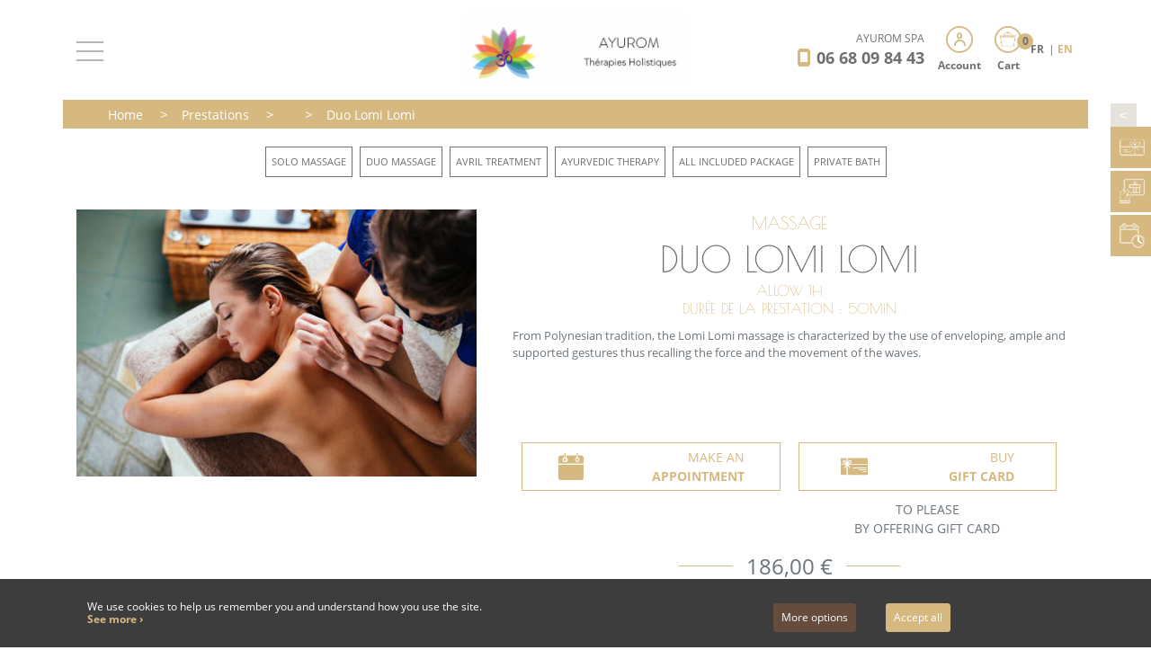

--- FILE ---
content_type: text/html; charset=UTF-8
request_url: https://www.ayurom.fr/en/lomi-lomi-en-duo-kyll2-10393
body_size: 9530
content:
<!DOCTYPE HTML>
<!--[if IE 9 ]>
<html dir="ltr" lang="fr-FR" class="ie9 no-js"> <![endif]-->
<!--[if (gt IE 9)|!(IE)]><!-->
<html dir="ltr" lang="fr-FR" class="no-js"><!--<![endif]-->
<head>
    <meta charset="UTF-8"><title>Lomi Lomi en Duo - AYUROM SPA</title><meta http-equiv="X-UA-Compatible" content="IE=edge" /><meta name="description" content="De tradition polynésienne, le massage Lomi Lomi se caractérise par l’emploi de gestes enveloppants, amples et appuyés rappelant ainsi la force et le mouvement des vagues."><meta name="keywords" content="DUO LOMI LOMI"><meta name="identifier-url" content="https://www.ayurom.fr/en/" /><meta name="copyright" content="Copyright © Marque blancheAll rights reserved" /><meta name="apple-mobile-web-app-capable" content="yes"><meta name="viewport" content="width=device-width, initial-scale=1.0"><link rel="apple-touch-icon" sizes="180x180" href="https://www.ayurom.fr/data/favicon/29/apple-icon-180x180.png?v=1697610026"><link rel="icon" type="image/png" sizes="32x32" href="https://www.ayurom.fr/data/favicon/29/favicon-32x32.png?v=1697610026"><link rel="icon" type="image/png" sizes="16x16" href="https://www.ayurom.fr/data/favicon/29/favicon-16x16.png?v=1697610026"><meta name="msapplication-TileColor" content="#da532c"><meta name="theme-color" content="#ffffff"><!-- Primary Meta Tags --><meta name="image" content="https://www.ayurom.fr/data/imgMarketing/pdv/29.png"><meta name="author" content="Marque blanche"><!-- Schema.org for Google --><meta itemprop="image" content="https://www.ayurom.fr/img/https://www.ayurom.fr/data/imgMarketing/pdv/29.png"><!-- Open Graph / Facebook --><meta property="og:type" content="website"><meta property="og:site_name" content="Marque blanche"><meta property="og:locale" content="en_en"><meta property="og:title" content="Lomi Lomi en Duo"><meta property="og:description" content="De tradition polynésienne, le massage Lomi Lomi se caractérise par l’emploi de gestes enveloppants, amples et appuyés rappelant ainsi la force et le mouvement des vagues."><meta property="og:image" content="https://www.ayurom.fr/data/imgMarketing/pdv/29.png"><link rel="stylesheet" type="text/css" href="https://www.ayurom.fr/css/plugins/jquery.fancybox.min.css" /><link rel="stylesheet" type="text/css" href="https://www.ayurom.fr/css/plugins/jquery.bxslider.min.css"/>    <link rel="stylesheet" type="text/css" href="https://www.ayurom.fr/css/plugins/bootstrap.css"/><link rel="stylesheet" type="text/css" href="https://www.ayurom.fr/css/kfont.css" media="all" /><link rel="stylesheet" type="text/css" href="https://www.ayurom.fr/css/kookies.css" media="all" /><link rel="stylesheet" type="text/css" href="https://www.ayurom.fr/css/theme_or/mobile.css" media="all" /><link rel="stylesheet" type="text/css" href="https://www.ayurom.fr/css/theme_or/cms.css"><link rel="stylesheet" type="text/css" href="https://www.ayurom.fr/css/theme_global.css"><link rel="stylesheet" type="text/css" href="https://www.ayurom.fr/css/theme_or/style.css"><link rel="stylesheet" href="https://cdn.jsdelivr.net/npm/intl-tel-input@25.11.2/build/css/intlTelInput.css"><script defer type="text/javascript" src="https://www.ayurom.fr/js/plugins/jquery-3.3.1.min.js"></script><script defer type="text/javascript" src="https://www.ayurom.fr/js/plugins/jquery.fancybox.min.js"></script><script defer type="text/javascript" src="https://www.ayurom.fr/js/plugins/jquery.bxslider.min.js"></script><script defer type="text/javascript" src="https://www.ayurom.fr/js/plugins/bootstrap.min.js"></script><script defer type="text/javascript" src="https://www.ayurom.fr/js/mobile_menu.js"></script><script defer type="text/javascript" src="https://www.ayurom.fr/js/script.js"></script><script defer type="text/javascript" src="https://www.ayurom.fr/js/Kookies.js"></script><script src="https://www.ayurom.fr/js/plugins/intltelinput/intlTelInput.min.js?v=2025100901"></script><script defer type="text/javascript" src="https://www.ayurom.fr/js/8_tracking.js"></script><script src="https://www.ayurom.fr/js/Url.js" type="text/javascript"></script><script type="text/javascript">Url.init({"admin":"https:\/\/admin.ideosens.fr","adminIdeolog":"https:\/\/ideosens.ideospa.com","adminMarqueBlanche":"https:\/\/www.ideosens.fr\/app","adminMyIdeosens":"https:\/\/www.ideosens.fr\/my","frontElite":"https:\/\/elite.ideospa.com","frontIdeosens":"https:\/\/www.ideosens.fr","frontZenespace":"https:\/\/www.ideospa.com","frontMarqueBlanche":"https:\/\/www.ayurom.fr","data":"https:\/\/www.ayurom.fr\/data","front":"https:\/\/www.ayurom.fr","css":"https:\/\/www.ayurom.fr\/css","fonts":"https:\/\/www.ayurom.fr\/fonts","img":"https:\/\/www.ayurom.fr\/img","js":"https:\/\/www.ayurom.fr\/js","theme":"https:\/\/www.ayurom.fr\/themes\/revox","photos":"https:\/\/www.ayurom.fr\/data\/imgProduit","marketing":"https:\/\/www.ayurom.fr\/data\/imgMarketing"});</script>
    <script defer type="text/javascript" src="https://www.ayurom.fr/js/article.js"></script>
    <script defer type="text/javascript" src="https://www.ayurom.fr/js/bloc-img.js"></script>

    <script>var base_url = "https://www.ayurom.fr/en/";</script>
</head>
<body id="article" class="page_article produit_id_10393">


<div class="hidden">
    <div id="desc_h" class="container">
        <div class="padding40">
                            
                    </div>
    </div>
</div>

<!-- Cookies -->

<aside id="cookies_content" class="msg_content hidden">
    <div class="container">
        <div class="row">
            <div class="col-12 col-lg-8">
                <p class="alert_txt">
                    <span class="aheight">
                        We use cookies to help us remember you and understand how you use the site.<br>
                        <a href="https://www.ayurom.fr/en/page/politique-de-cookies"><strong>See more &rsaquo;</strong></a>
                    </span>
                </p>
            </div>
            <div class="col-12 col-lg-4">
                <div class="alert_close">
                    <span class="col-6"><a href="javascript:Kookies.moreOptions();" class="refused" title="Plus d'option">More options</a></span>
                    <span class="col-6"><a href="javascript:Kookies.accept();" class="accepted" title="Accepter">Accept all</a></span>
                </div>
            </div>
        </div>
    </div>
    <div id="cookies_options" class="hidden">
    <p class="h3">Your cookie management settings</p>
    <div id="cookies_options_list">
    </div>
    <div class="alert_close">
        <a href="javascript:Kookies.accept();" class="accepted">Accept all</a>
        <a href="javascript:Kookies.save();" class="save">Register</a>
    </div>
    <p class="mt-2">
        <em>
            You can change your preferences at any time by going to the 'Cookie management' section at the bottom of the page.<br/>
            To view our Privacy and Cookie Policy, <a href="https://www.ayurom.fr/en/page/politique-de-cookies" class="link_cookies">Click here</a>
        </em>
    </p>
</div></aside>

<script type="text/javascript">
    window.addEventListener('load', function () {
        Kookies.init({
            container: 'cookies_content',
            groups: [
                {
                    code: 'fonctionnels',
                    title: "Functional cookies",
                    description: "They are necessary to ensure the optimal functioning of the site and are therefore permanently activated. They are generally activated in response to actions you take that correspond to a request for services, such as configuring your privacy preferences, logging in or filling out forms.",
                    toggle: false
                },
                {
                    code: 'statistiques',
                    title: "Performance and statistics cookies",
                    description: "They allow us to determine the number of visits and sources of traffic to our website, in order to measure it, improve its performance and evaluate the relevance of our content. These cookies do not collect any information that identifies you - all information collected is anonymous.<br/>" +
                        "<b>None of these cookies are used for advertising purposes.</b>",
                    toggle: true,
                    accept: function () {
                        console.log('vous avez accepté les cookies de statistiques')
                    }
                },
                {
                    code: 'tiers',
                    title: "Media and social cookies",
                    description: "They are linked to services provided by third parties, such as 'Like' or 'Share' buttons. These third parties provide their services if they recognize that you have visited our site.",
                    toggle: true,
                    accept: function () {
                        console.log('vous avez accepté les cookies tiers');
                    }
                },
                {
                    code: 'publicitaires',
                    title: "Targeting cookies",
                    description: "These cookies make it possible to analyze your browsing and define your interests to offer you more relevant advertising using cookies.\n" +
                        "Disabling them has no impact on the volume of advertising displayed but will be less targeted.",
                    toggle: true,
                    accept: function () {
                        console.log('vous avez accepté les cookies publicitaires')
                    }
                }
            ]
        });
                $(document).ready(function() {
            Kookies.load();
        });
    });
</script>


<!--/ Cookies -->
<!-- Kpopin -->
<aside id="cd-nav" class="cd-nav pattern01 hidden">
    <div class="cd-navigation-wrapper">
        <a class="cd-nav-trigger">Fermer / Ouvrir
            <span class="cd-nav-icon"></span>
        </a>
        <div id="kpop_contain">

        </div>
    </div>
</aside>
<!--/ Kpopin -->


<!-- Les deux divs qui suivent sont obligatoires au fonctionnement du menu mobile (mp-pusher & scroller) -->
<div class="mp-pusher" id="mp-pusher">

    <!-- content_body -->
    <div id="cd-main" class="content_body cd-main scroller">

        <!-- Mobile menu -->
        <nav id="menu-desktop" class="mp-menu mp-cover">
            <div class="mobile_header visible-xs">
                <div id="logo_mh">
                    <a href="https://www.ayurom.fr/en/" accesskey="1" title="Home AYUROM SPA">
                                                    <img src="https://www.ayurom.fr/data/imgMarketing/pdv/29.png" alt="Wellness centre AYUROM SPA"/>
                                            </a>
                </div>
                <div id="mh_close">
                    <span class="symbol symbol-close"></span>
                </div>
            </div>
            <div class="mp-level mp-level-open">
                <ul>
                                            <li class="uppercase">
                            <a href="https://www.ideosens.fr/ayurom/page/ayuromspa">                                AYUROM SPA CENTER
                                </a>                        </li>
                        <ul>
                                                            <li><a href="https://www.ayurom.fr/page/equipeayurom">YOUR THERAPISTS</a></li>
                                                            <li><a href="https://www.ayurom.fr/page/video-spa">A SHORT VIDEO</a></li>
                                                    </ul>
                                            <li class="uppercase">
                            <a href="https://www.ideosens.fr/ayurom/rayons">                                TREATMENTS MENU
                                </a>                        </li>
                        <ul>
                                                            <li><a href="https://www.ayurom.fr/massage-solo-898">SOLO MASSAGE</a></li>
                                                            <li><a href="https://www.ayurom.fr/massage-duo-899">DUO MASSAGE</a></li>
                                                            <li><a href="https://www.ayurom.fr/soins-visage-900">FACE TREATMENT</a></li>
                                                            <li><a href="https://www.ayurom.fr/formules-902">ALL INCLUDED PROGRAMM</a></li>
                                                            <li><a href="https://www.ayurom.fr/therapie-ayurvedique-904">AYURVEDA THERAPIES</a></li>
                                                            <li><a href="https://www.ayurom.fr/bains-prives-907">PRIVATE BATHS</a></li>
                                                    </ul>
                                            <li class="uppercase">
                            <a href="https://www.ideosens.fr/ayurom/contactez-nous">                                Contact
                                </a>                        </li>
                        <ul>
                                                            <li><a href="https://www.ideosens.fr/ayurom/page/nospartenaires">OUR PARTNER</a></li>
                                                    </ul>
                                                        </ul>
                <div class="blue_sep mt-5"></div>
                <div class="text-center mt-5 info_menu_desktop">
                                            <div class="uppercase"><a href="https://www.ayurom.fr/en/?Action=pdv">AYUROM SPA</a></div>
                                                    <div><a class="color1" href="tel:0668098443" target="_blank">06 68 09 84 43</a></div>
                                                            </div>
            </div>
        </nav>

        <!--/ Mobile menu -->

        <div id="header" class="container">

            <div class="menu_launcher_c">
                <div id="menu_launcher">
                    <span class="m_icon"></span>
                </div>
            </div>

            <div id="logo" itemscope itemtype="http://schema.org/Brand">
                <a href="https://www.ayurom.fr/en/" accesskey="1" title="Home AYUROM SPA" itemprop="url">
                    <img src="https://www.ayurom.fr/data/imgMarketing/pdv/29.png" class="logo_nosticky"
                         alt="Wellness centre AYUROM SPA" itemprop="logo" width="249"/>
                </a>
            </div>

                                    
            <div class="d-flex align-items-center">

                <div id="infos" class="d-none d-md-block">
                    <div class="uppercase">
                        <a href="https://www.ayurom.fr/en/presentation">
                            AYUROM SPA
                        </a>
                    </div>
                                            <div class="header-tel">
                            <a href="tel:0668098443" target="_blank" rel="nofollow"
                               onclick="kTa('send', 'event', 'Contact','Appel_Telephonique','Header');">
                                <span class="icon icon-mobile"></span>
                                <span class="text">06 68 09 84 43</span>
                            </a>
                        </div>
                                    </div>

                <div id="espaceclientheader" class="text-center mr-4 bold">
                    <a href="https://www.ayurom.fr/en/espace-client" title="My customer area">
                        <div class="color1 icon icon-user--or m-auto"></div>
                        <div class="text">
                                                            Account
                                                    </div>
                    </a>
                </div>

                <div id="panierheader" class="text-center bold">
                    <a href="https://www.ayurom.fr/en/panier" title="My cart">
                        <strong class="nb_article">
                                                            0
                                                    </strong>
                        <div class="color1 icon icon-basket--or m-auto"></div>
                        <div class="text">
                            Cart
                        </div>
                    </a>
                </div>

                                    <div class="lang-header">
                                                    <a class="" href="https://www.ayurom.fr/fr/lomi-lomi-en-duo-kyll2-10393">
                                FR
                            </a>
                                                            <span>|</span>
                                                                                <a class="current" href="https://www.ayurom.fr/en/lomi-lomi-en-duo-kyll2-10393">
                                EN
                            </a>
                                                                        </div>
                
            </div>
        </div>

        <aside id="aside-content" class="transition sticky">
            <ul>
                <li id="nav-right" class="nav-01">
                    <a href="javascript:;"><span class="scrollable">></span></a>
                </li>
                                    <li class="nav-01 aside-block">
                        <a href="https://www.ayurom.fr/en/?scroll_to=1" title="Offrez un CHÈQUE CADEAU">
                            <span class="icon icon-gift-card--noir--or"></span><span class="text">Offer a<br>CHÈQUE CADEAU</span>
                        </a>
                    </li>
                
                <li class="nav-01 aside-block">
                    <a href="https://www.ayurom.fr/en/page/rdv-bon-cadeau" title="J'ai un bon cadeau">
                        <span class="icon icon-gift--noir--or"></span><span class="text">I've a gift voucher</span>
                    </a>
                </li>

                                    <li class="nav-01 aside-block">
                        <a href="https://www.ayurom.fr/en/rayons" title="Je veux un rendez-vous">
                            <span class="icon icon-calendar--noir--or"></span>
                            <span class="text">I want to book</span>
                        </a>
                    </li>
                
            </ul>
        </aside>

        <div id="contenu" class="container">

            
                                    
            

    <!-- fiche produit -->
    <section id="fiche" itemscope itemtype="http://schema.org/Product">

        <nav id="chemin" class="boite4f" itemscope itemtype="http://schema.org/BreadcrumbList">
    <div class="chemin_content">
        <span class="item" itemprop="itemListElement" itemscope itemtype="http://schema.org/ListItem"><a class="bread_link" href="https://www.ayurom.fr/en/" itemprop="item"><span itemprop="name">Home</span></a>&nbsp;<meta itemprop="position" content="1" /></span><span class="breadcrumb_sep"> > </span><span class="item" itemprop="itemListElement" itemscope itemtype="http://schema.org/ListItem"><a class="bread_link" href="https://www.ayurom.fr/en/rayons" itemprop="item"><span itemprop="name">Prestations</span></a>&nbsp;<meta itemprop="position" content="2" /></span><span class="breadcrumb_sep"> > </span><span class="item" itemprop="itemListElement" itemscope itemtype="http://schema.org/ListItem"><a class="bread_link" href="https://www.ayurom.fr/en/-" itemprop="item"><span itemprop="name"></span></a>&nbsp;<meta itemprop="position" content="3" /></span><span class="breadcrumb_sep"> > </span><span class="item" itemprop="itemListElement" itemscope itemtype="http://schema.org/ListItem"><span class="bread_link"><span itemprop="name">Duo Lomi Lomi</span></span><meta itemprop="position" content="4" /></span>    </div>
</nav>

<div class="cat_header_menu">
    <div>
        <ul>
                            <li id='rub_898' >
                    <a data-color="#c94244"
                       href="https://www.ayurom.fr/en/massage-solo-898"
                       class="inactive">
                        <span class="text">SOLO MASSAGE</span>
                    </a>
                </li>
                            <li id='rub_899' >
                    <a data-color="#c94244"
                       href="https://www.ayurom.fr/en/massage-duo-899"
                       class="inactive">
                        <span class="text">DUO MASSAGE</span>
                    </a>
                </li>
                            <li id='rub_900' >
                    <a data-color="#c94244"
                       href="https://www.ayurom.fr/en/soins-visage-corps-by-avril-900"
                       class="inactive">
                        <span class="text">AVRIL Treatment</span>
                    </a>
                </li>
                            <li id='rub_904' >
                    <a data-color="#c94244"
                       href="https://www.ayurom.fr/en/therapie-ayurvedique-904"
                       class="inactive">
                        <span class="text">Ayurvedic Therapy</span>
                    </a>
                </li>
                            <li id='rub_902' >
                    <a data-color="#c94244"
                       href="https://www.ayurom.fr/en/formules-tout-inclus-902"
                       class="inactive">
                        <span class="text">All Included Package</span>
                    </a>
                </li>
                            <li id='rub_907' >
                    <a data-color="#c94244"
                       href="https://www.ayurom.fr/en/bains-prives-907"
                       class="inactive">
                        <span class="text">PRIVATE BATH</span>
                    </a>
                </li>
                    </ul>
    </div>
</div>

<script type="text/javascript">
    document.addEventListener("DOMContentLoaded", function() {
        $('.cat_header_menu a.inactive').hover(
            function(){
                let color = $(this).attr('data-color');
                $(this).css('color', '#fff');
                $(this).css('background-color', color);
            }, function(){
                let color = $(this).attr('data-color');
                $(this).css('color', color);
                $(this).css('background-color', '#fff');
            });
        let colorCurrent = $('.cat_header_menu a.current').attr('data-color');
        $('.cat_header_menu a.current').css('background-color', colorCurrent);
        $('.cat_header_menu a.current').css('color', '#fff');
    });
</script>
        <div class="upper_section">
            
            <div class="row">
                <div class="col-12 col-lg-5">

                    <!-- img produit -->
                    <div id="blocimg" class="img_container">
                        <div>
                            <ul class="main_image_noslider">
                                                                    <li>
                                        <figure>
                                            <a href="https://www.ayurom.fr/data/imgProduit/1600x1600/10393-001.jpg" data-fancybox="product" data-caption="<span class='strong'>MASSAGE</span> - <span>DUO LOMI LOMI</span>">
                                            <span>
                                                <img src="https://www.ayurom.fr/data/imgProduit/490x572/10393-001.jpg" alt="Wellness treatment DUO LOMI LOMI"/>
                                                <meta itemprop="image" content="https://www.ayurom.fr/data/imgProduit/1600x1600/10393-001.jpg"/>
                                            </span>
                                                <figcaption>
                                                    Wellness service DUO LOMI LOMI :
                                                    as a duo, polynésien traditional massage 
                                                </figcaption>
                                            </a>
                                        </figure>
                                    </li>
                                                            </ul>
                                                    </div>
                    </div>
                    <!--/ img produit -->

                    <div class="clear"></div>
                </div>
                <!--/ Bloc img produit -->

                <!-- Bloc desc produit -->
                <div class="col-12 col-lg-7">

                    <div class="h3 textcenter bluetitle" itemprop="name">MASSAGE</div>

                    <h1 class="h1 textcenter" itemprop="name"><span class="hidden">Wellness treatment</span> DUO LOMI LOMI</h1>

                                            <div class="textcenter bluetitle duree h3 margin0" itemprop="name">Allow 1h</div>
                                                                <div class="textcenter bluetitle duree h3" itemprop="name">Durée de la prestation : 50min</div>
                    
                    <div style="background: #fff" class="bloc_description">
                        <div class="info-produit">
                                                        <meta itemprop="url" content="https://www.ayurom.fr/en/lomi-lomi-en-duo-kyll2-10393"/>
                            <meta itemprop="brand" content="AYUROM SPA"/>
                            <meta itemprop="productID" content="10393"/>                            <meta itemprop="sku" content="10393"/>
                            <div class="clearfix"></div>
                            <!-- description -->
                            <div id="desproduit" itemprop="description">
                                <div>
                                     From Polynesian tradition, the Lomi Lomi massage is characterized by the use of enveloping, ample and supported gestures thus recalling the force and the movement of the waves. 
                                </div>

                                
                                <div id="full_descript" class="hidden">
                                    <p>From Polynesian tradition, the Lomi Lomi massage is characterized by the use of enveloping, ample and supported gestures thus recalling the force and the movement of the waves.</p>
                                </div>

                                
                                                            </div>
                            <!--/ description -->
                        </div>
                        <!-- contenu fiche -->
                        <div id="contenufiche">
                                                        <form method="get" action="https://www.ayurom.fr/en/" name="itemForm" class="clearfix" onsubmit="return checkItemForm(this);">
                                <input type="hidden" name="Action" value="panier">
                                <input type="hidden" name="Etape" value="ajouterArticle">
                                <input type="hidden" name="mod_id" value="10393">
                                <input type="hidden" name="rupture" id="rupture" value="0">
                                                                <input type="hidden" name="art_id" id="inpArtId" value="9649">
                            
                                <div id="btn-acheter" class="textcenter">
                                    
                                        
                                                                                    <div class="nb2btn">
                                                <button type="submit" class="acheter btn-custom btn-outline-primary btn-md btnpanier" title="Réserver ce soin" value="Réservation">
                                                    <span class="icon icon-calendar--vin"></span>
                                                    <span class="text">
                                                    <span class="textaddcart light fontsize120">Make an<br><span class="bold">appointment</span></span>
                                                </span>
                                                </button>
                                                                                            </div>
                                                                                                                            <div class="nb2btn">
                                                <button type="submit" class="acheter btn-custom btn-outline-primary btn-md btnpanier" title="Acheter en bon cadeau" name="mod_type" value="KDO">
                                                    <span class="icon icon-voucher--vin"></span>
                                                    <span class="text">
                                                    <span class="textaddcart light fontsize120">Buy<br><span class="bold">Gift card</span></span>
                                                </span>
                                                </button>
                                                <div class="uppercase"><span class="light">To please</span><br><span>By offering gift card</span></div>
                                            </div>
                                                                                                                                                    </div>

                                <div id="panier">
                                    <div class="row">
                                        <!-- attributs produit -->
                                        <div class="attribut col-xs-12 col-sm-6">

                                                                                    </div>

                                                                                <!--/ attributs produit -->
                                    </div>
                                    <!-- bloc prix -->
                                    <div id="acheter" itemprop="offers" itemscope itemtype="http://schema.org/Offer">


                                                                                <meta itemprop="url" content="https://www.ayurom.fr/en/lomi-lomi-en-duo-kyll2-10393"/>

                                                                                <span id="meta-stock" class="meta-stock"><link itemprop="availability" href="http://schema.org/InStock" /></span>

                                        <div class="blocprix textcenter">

                                            <div class="prixpublic"> </div>

                                            <div class="old_price_container" style="display: none;" >
                                                <div class="prixbarre prixb" id="val_tarif_haut"><del>186,00€</del></div>
                                            </div>

                                            <div id="prix">
                                                <ins>
                                                    <span class="sep-left"></span>
                                                    <span id="val_tarif">
                                                    <span class="colorblack" itemprop="price" content="186.00">
                                                        186,00</span>
                                                        <span itemprop="priceCurrency" content="EUR">€</span>
                                                    </span>
                                                    <span class="sep-right"></span>
                                                </ins>
                                            </div>


                                            
                                        </div>
                                    </div>
                                </div>
                                                        </form>
                                                        <!--/ Ajout panier -->
                        </div>
                    </div>
                    <!-- contenu fiche -->

                    <div class="clear"></div>

                </div>
                <!-- Bloc desc produit -->
            </div>

                            <div class="bloc_tab">
                    <ul class="nav nav-tabs" role="tablist">
                                                    <li class="nav-item">
                                <a class="nav-link active" data-toggle="tab" href="#infos-supp" role="tab" aria-selected="true">More informations</a>
                            </li>
                                                                    </ul>
                    <div class="tab-content">
                                                    <div class="tab-pane fade show active" id="infos-supp" role="tabpanel"><p></p>
<p><span>Votre arrive&#769;e au Spa / <em>Your arrival at the Spa</em></span></p>
<p><span>Afin de profiter pleinement de votre soin, il est recommande&#769; de vous pre&#769;senter 10 minutes avant le de&#769;but de votre soin a&#768; la re&#769;ception du Spa (15 minutes &#224; la r&#233;ception de l'h&#244;tel si vous n'en &#234;tes pas r&#233;sidents) . Une arrive&#769;e retarde&#769;e ne pourra pas entrai&#770;ner une prolongation du soin. <em>In</em><em>&#160;order to fully enjoy your treatment, it is recommended to arrive at least 10 minutes before the beginning of your treatment at the Spa reception (15 min at the main reception if you're not hotel's guest)</em></span></p>
<p><em>A delayed arrival will not lead to an extension of the treatment.</em></p>
<p><span>Conditions </span><span>d&#8217;annulation </span><span>/ <em>Cancellation policy</em></span></p>
<p><span>Toute annulation ou report de rendez-</span><span>vous qui n&#8217;est pas signale&#769; au moins 48h a&#768; l&#8217;avance </span><span>seront inte&#769;gralement facture&#769;s. Une carte de cre&#769;dit est demande&#769;e en garantie au moment de la r&#233;servation.<br /><em>Any cancellation or postponement of an appointment that is not reported at least 48 hours in advance will be charged in full. A credit card is asked as a guarantee upon booking.</em></span></p>
<p><span>Conditions de sante&#769; / <em>Health conditions</em></span></p>
<p><span>Merci de nous aviser de tout proble&#768;me de sante&#769;, allergie ou blessure qui pourrait ge&#770;ner le bon de&#769;roulement de votre soin.<br /><em>Thank you to inform us of any health problem, allergy or injury that could hinder the smooth running of your treatment.</em></span></p>
<p><span>Grossesse / <em>Pregnancy</em></span></p>
<p><span>Nous avons conc&#807;u des soins spe&#769;cifiques pour les futures mamans. </span><span>N&#8217;he&#769;sitez pas a&#768; demander conseil pour se&#769;lectionner les plus adapte&#769;s. </span><em>We have designed specific care for future mothers.<br />Do not hesitate to ask for advice to help you select the most suitable.</em></p></div>
                                                <div class="tab-pane fade" id="conditions-parti" role="tabpanel"></div>
                    </div>
                </div>
            
            
        </div>


    </section>
    <!-- fiche produit -->

    <script type='text/javascript'>
        var vignette = "65x65";
        var fiche = "490x572";
        var zoom = "1600x1600";
        var secure_key_avis = "69686a9ee3124";
        var decli_groupes_defaut = "";

        var article_js = {"9649":{"art_id":"9649","designation":"Lomi Lomi en Duo","declinaison":null,"reference":"LL2","reference_fournisseur":null,"gencod":null,"decli_attributs":"","decli_groupes":"","tarif":"18600","tarif_ppc":null,"tarif_promo":null,"promo":null,"ecotaxe":0,"stock":null,"dispo":null,"dispo_libelle":" j","dispo_fournisseur":"0","conditionnement":"1","regles_prix":{"1":"18600"}}};

        document.addEventListener("DOMContentLoaded", function() {
            /*Action sur le bouton j'en veux un :*/
            $('#achat_bon_rassu').on('click', function(){
                $('.btnpanier').trigger('click');
            });

            $('#inpQty').on('change', function(){
                let select = $(this);
                let qty = parseInt(select.val());
                let option = select.find('option[value="' + qty + '"]');
                let prix = parseInt(option.data('prix_unitaire'));

                $('#val_tarif').text(tarifConvert(prix * qty) + ' €');
            });
        });

    </script>

    
    


            
            <div class="clear"></div>

        </div>

        <div class="relative">

            <div id="footer">
     <section id="menu_footer" class="row">
                    <ul>
                                    <li class="">
                        <a href="https://www.ideosens.fr/ayurom/page/ayuromspa" >                            <span class="text">AYUROM SPA CENTER</span>
                            </a>                    </li>
                                    <li class="">
                        <a href="https://www.ideosens.fr/ayurom/rayons" >                            <span class="text">TREATMENTS MENU</span>
                            </a>                    </li>
                                    <li class="">
                        <a href="https://www.ideosens.fr/ayurom/contactez-nous" >                            <span class="text">Contact</span>
                            </a>                    </li>
                            </ul>
            </section>

    <section class="footer_bot_c">
        <div class="container">
            <div class="footer_bot row">
                <div class="footer_bot_links">
                    <ul>
                                                                                                            <li>
                                <a href="https://www.instagram.com/ayuromspa/" target="_blank"><span class="icon icon-instagram"></span></a>
                            </li>
                                                                                        <li>
                                    <a href="https://www.ayurom.fr/en/page/une-question-particuliere-"target="_blank" >Special Question (FAQ)</a>
                                </li>
                                                            <li>
                                    <a href="https://www.ayurom.fr/fr/page/conseils">Avant votre venue</a>
                                </li>
                                                            <li>
                                    <a href="https://www.ayurom.fr/en/page/mentionslegales">Legal Informations</a>
                                </li>
                                                            <li>
                                    <a href="https://www.ayurom.fr/en/page/cgv">SALES AND GENERAL TERMS</a>
                                </li>
                                                            <li>
                                    <a href="https://www.ayurom.fr/en/plan-du-site">SITE MAP</a>
                                </li>
                                                            <li>
                                    <a href="https://www.ideosens.fr/ayurom/page/ayuromspa">KNOW MORE</a>
                                </li>
                                                                        </ul>
                </div>
                                    <div class="btn-custom_c">
                        <a href="https://www.ayurom.fr/en/contactez-nous" class="btn-custom btn-primary btn-md">Contact us</a>
                    </div>
                                <div id="logo_f" itemscope itemtype="http://schema.org/Brand">
                    <a href="https://www.ayurom.fr/en/" class="logo_footer" accesskey="1" title="Home AYUROM SPA">
                        <img src="https://www.ayurom.fr/data/imgMarketing/pdv/29.png" alt="Wellness centre AYUROM SPA">
                    </a>
                </div>
                                  <div class="btn-custom_c footer_contact mt-4">
                    <a href="https://www.ayurom.fr/en/espace-collaborateur" class="btn-custom btn-primary btn-md">Collaborator area</a>
                  </div>
                            </div>
        </div>
    </section>

    <div id="scroll_bot"></div>
</div>

<script>
    window.addEventListener("DOMContentLoaded", function() {
        if ($('.cd-main > .alert').length > 0){
            $('.cd-main > .alert').animate({
                opacity: .0
            }, 8000, function() {
                $('.cd-main > .alert').hide();
            });
        }
    }) ;
</script>
            <!-- signature kyxar -->
<div class="kyxar">
	<a href='https://www.kyxar.fr/' target="_blank" title="Creation and hosting website Kyxar (Romans-Drome)" class="lienkyxar" target="_blank" rel="nofollow">
		<span class="none transition"><span>webdesign > creation web > developpement > SEO</span></span>Website by Kyxar
	</a>,
	<a class="lienkyxar" title="L'expertise pour l'excellence" href="https://www.ideosens.fr/ideosens-logiciel/"  target="_blank" rel="nofollow">
		<span class="none transition"><span>Logiciel spa et institut de beauté, agenda, caisse, rendez-vous en ligne, gestion stock, gestion spa urbain, spa hôtelier, crm, erp</span></span>Ideosens</a>
</div>        </div>


        
        <div id="right_banner"
             style=' '>

        </div>

    </div>
    <!--/ content_body -->

</div>

<div id="svg_container" class="hidden">

</div>

<script type="text/javascript">
    document.addEventListener("DOMContentLoaded", function () {
        $('html').removeClass('no-js');
        
        // todo a terme rediriger sur la page detail du PDV
        $(".icon_load_direct").on('click',function(){
            $.fancybox.open({
                src: "https://www.ayurom.fr/en/?Action=pdv&Etape=popup&redirection_url=",
                type: 'ajax',
            });
        });

        $('#nav-right').on('click', function(){
            $('#aside-content').toggleClass('sticky');
        });

    }, false);

</script>

<script type="application/ld+json">{"@context": "http://schema.org","@type": "LocalBusiness","name": "AYUROM SPA","logo": "https://www.ayurom.fr/data/imgMarketing/pdv/29.png","image": "https://www.ayurom.fr/data/imgMarketing/pdv/29.png","isAccessibleForFree": true,"currenciesAccepted": "EUR","paymentAccepted":"Cash, Credit Card","address":{"@type": "PostalAddress","addressLocality" : "LA CHAPELLE D'ABONDANCE","postalCode" : "74360","addressCountry": "FR"},"openingHours":["Su -","Th -","Mo -","Tu -","We -","Sa -","Fr -"],"geo":{"@type": "GeoCoordinates","latitude": "46.29564","longitude": "6.78922"},"telephone": "0668098443","email":     "contact@ayurom.fr","priceRange": "$","url": "https://www.ayurom.fr/en/"}</script>

<!-- code de suivi trackers analytics  -->
<script>
        function log_ta(str)
    {
            }
    </script>



<script>
    var trackers_actives = [];

    document.addEventListener('DOMContentLoaded', function () {
        Kookies.addAcceptCallback('statistiques', function () {
            setTimeout(function() {
            
                
                
                // Remontent les toasts
                                
            }, 50);
        });
    })
</script>

</body>
</html>

--- FILE ---
content_type: text/css
request_url: https://www.ayurom.fr/css/theme_or/mobile.css
body_size: 2996
content:
/*
*****************************
******** MOBILE MENU ********
*****************************
*/

/* Fallback example for browsers that don't support 3D transforms (and no JS fallback) */
/* We'll show the first level only */
.no-csstransforms3d .mp-pusher,
.no-js .mp-pusher {
    padding-left: 0;
}

.no-csstransforms3d .mp-menu .mp-level,
.no-js .mp-menu .mp-level {
    display: none;
}

.no-csstransforms3d .mp-menu > .mp-level,
.no-js .mp-menu > .mp-level {
    display: block;
}

.mp-menu {
    position: absolute;
    /* we can't use fixed here :( */
    z-index: 1;
    top: 0;
    left: 0;

    width: 600px;
    height: 100vh;

    -webkit-transition: transform .5s;
    transition: transform .5s;
    -webkit-transform: translateX(-100%);
    -ms-transform: translateX(-100%);
    transform: translateX(-100%);

}

.mp-level > ul > li > a > span {
    color: #333;
}

.mp-level > ul > li > a:hover > span {
    color: #fff;
}

/* menu mobile */

.mp-level {
    position: absolute;
    top: 0;
    left: 0;

    overflow: hidden;

    width: 100%;
    height: calc(100vh - 50px);

    -webkit-transform: translateX(-100%);
    -ms-transform: translateX(-100%);
    transform: translateX(-100%);

}

.mp-menu > .mp-level {
    top: 150px;
}

.mp-menu > .mp-level.mp-level-open {
    height: calc(100% - 50px);
}

.mp-level.mp-level-open {
    overflow: auto;

    height: calc(100vh - 50px);
}

.mp-level.mp-level-open.mp-level-overlay {
    overflow: hidden;

    height: 200vh;
}

.mp-level.mp-level-open.mp-level-overlay > ul > li:not(.m_current) {
    visibility: hidden;

    opacity: 0;
}

.mp-level.mp-level-overlay {
    cursor: pointer;
}

.mp-level.mp-level-overlay.mp-level:before {
    width: 100%;
    height: 100%;

    opacity: 1;
    background: transparent;
}

.mp-pusher,
.mp-level {
    -webkit-transition: transform .5s;
    -moz-transition: transform .5s;
    transition: transform .5s;
}

/* overlap */
.mp-overlap .mp-level.mp-level-open {
    -webkit-transform: translateX(-40px);
    -ms-transform: translateX(-40px);
    transform: translateX(-40px);

    box-shadow: 1px 0 2px rgba(0, 0, 0, .2);
}

/* First level */
.mp-menu > .mp-level,
.mp-menu > .mp-level.mp-level-open,
.mp-menu.mp-overlap > .mp-level,
.mp-menu.mp-overlap > .mp-level.mp-level-open {
    -webkit-transition: transform .5s, -webkit-transform .5s;
    -moz-transition: transform .5s, -moz-transform .5s;
    transition: transform .5s;
    -webkit-transform: translateX(0);
    -ms-transform: translateX(0);
    transform: translateX(0);

    box-shadow: none;
}

/* cover */
.mp-cover .mp-level.mp-level-open {
    -webkit-transform: translateX(0);
    -ms-transform: translateX(0);
    transform: translateX(0);
}

.mp-cover .mp-level.mp-level-open > ul > li > .mp-level:not(.mp-level-open) {
    -webkit-transform: translateX(-100%);
    -ms-transform: translateX(-100%);
    transform: translateX(-100%);
}

/* titles */

.mp-menu .title {
    font-size: 16px;
    font-weight: 600;
    line-height: 40px;

    display: block;

    min-height: 40px;
    margin: 0 20px;
    padding: .7em 0;

    text-transform: uppercase;

    color: rgba(0, 0, 0, .7);
    text-shadow: 0 0 1px rgba(0, 0, 0, .1);
}

.mp-menu .title .text {
    margin-left: 20px;

    vertical-align: middle;
}

.mp-menu .title .picto + .text {
    margin-left: 0;
}

.mp-menu .mp-level .mp-level .mp-level .title,
.mp-menu .close_bloc .title {
    color: #fff;
}

.mp-menu .mp-level .mp-level .mp-level .title a {
    line-height: 18px;

    display: inline-block;

    padding-bottom: 3px;

    vertical-align: middle;
}

.mp-menu .title a:hover,
.mp-menu ul li .title a:hover {
    color: var(--color1);
    background: transparent;
}

.mp-menu .title .picto,
.mp-menu .title a .picto {
    font-size: 40px;
    line-height: 40px;

    overflow: visible;

    width: auto;
    margin: 0 5px;
}

.mp-menu .title .picto + .centered-height {
    width: calc(100% - 60px);
}

.mp-menu.mp-overlap .title:before {
    font-size: 75%;
    line-height: 1.8;

    position: absolute;
    top: 0;
    right: 0;

    margin-right: 8px;

    -webkit-transition: opacity .3s, -webkit-transform .1s .3s;
    -moz-transition: opacity .3s, -moz-transform .1s .3s;
    transition: opacity .3s, transform .1s .3s;
    -webkit-transform: translateX(-100%);
    -ms-transform: translateX(-100%);
    transform: translateX(-100%);

    opacity: 0;
}

.mp-overlap .mp-level.mp-level-overlay > .title:before {
    -webkit-transition: -webkit-transform .3s, opacity .3s;
    -moz-transition: -moz-transform .3s, opacity .3s;
    transition: transform .3s, opacity .3s;
    -webkit-transform: translateX(0);
    -ms-transform: translateX(0);
    transform: translateX(0);

    opacity: 1;
}

/* lists */

.mp-menu ul {
    overflow: hidden;

    list-style: none;

    text-align: left;
}

.mp-menu > .mp-level > ul {
    position: relative;

    overflow: auto;

    width: 600px;
    /*height: 100%;*/
    margin: 0;
    padding: 0;
}

.mp-menu ul li:before {
    line-height: 30px;

    position: absolute;
    z-index: -1;
    left: 10px;

    color: rgba(0, 0, 0, .8);
}

/* lists links */
.mp-menu .mp-level > ul >  li,
.mp-menu ul li > a {
    font-size: 16px;
    font-weight: 600;
    line-height: 20px;
    display: block;
    padding: .6em 2em .6em 0;
    outline: none;
    color: var(--color1);
}
.mp-menu .mp-level ul{
    padding-left: 0;
}
.mp-menu .mp-level ul li{
    padding-left: 4em;
}
.mp-menu .mp-level ul ul li{
    padding-left: 6em;
}

.mp-menu .mp-level > ul >  li:hover,
.mp-menu ul li > a:hover {
    color: var(--color2);
}

.mp-menu ul li > a .icon {
    font-size: 12px;
}

#mp-menu .mp-level ul {
    list-style: none;
}

#mp-menu .mp-level-2 a {
    line-height: 20px;

    vertical-align: middle;
    text-transform: none;
}

#mp-menu .mp-level-2 .centered-height a {
    line-height: 1;

    display: inline-block;
    float: none;

    vertical-align: middle;
}

#mp-menu .mp-level-2 .c_container a,
#mp-menu .mp-level-2 .c_container span {
    line-height: 20px;

    color: #000;
}

#mp-menu .mp-level-2 .c_container span {
    color: #000;
}

#mp-menu .mp-level-2 a.mp-back {
    text-transform: uppercase;
}

#mp-menu .mp-level-2 a.mp-back:hover {
    color: #000;
}

#mp-menu .mp-level-2 ul {
    margin: 0;
    padding: 0;
}

#mp-menu .mp-level-2 li {
    padding: 0 5px;
}

.mp-level a .text,
.mp-level .espace_mobile .text {
    font-size: 20px;
    font-weight: 600;
    line-height: 20px;

    padding-left: 0;

    -webkit-transition: border-color .3s ease-in, padding .3s ease-in;
    -moz-transition: border-color .2s ease-in, padding .2s ease-in;
    transition: border-color .2s ease-in, padding .2s ease-in;
    vertical-align: middle;
}

.mp-level a:hover .text,
.mp-level .espace_mobile:hover .text {
    padding-left: 5px;
}

/*.mp-level .espace_mobile .text{
    vertical-align: top;
}*/
.mp-level .espace_mobile {
    line-height: 22px;

    padding: .7em 1em .7em 1em;

    cursor: pointer;

    color: #fff;
    border: none;
    outline: none;
    background-color: transparent;
}

.mp-level .espace_mobile:hover .text,
.mp-level .espace_mobile:hover .picto {
    color: #000;
}

.mp-level .espace_mobile .picto {
    font-size: 22px;

    overflow: visible;

    width: 24px;
    margin: 0 10px 0 0;
}

.mp-level > ul > li > a {
    /*box-shadow: inset 0 1px rgba(0, 0, 0, .1);*/
}

.mp-menu.out ul li a:hover {
    background: rgba(0, 0, 0, .2);
    box-shadow: inset 0 -1px rgba(0, 0, 0, 0);
}

.mp-menu.out .mp-level.mp-level-overlay > ul > li > a,
.mp-level.mp-level-overlay > ul > li:first-child > a {
    box-shadow: inset 0 -1px rgba(0, 0, 0, 0);
}

.mp-level.mp-level-overlay > ul > li:first-child > a {
    box-shadow: inset 0 -1px rgba(0, 0, 0, 0), inset 0 1px rgba(0, 0, 0, 0);
}

#mp-menu .mp-level .picto_menu {
    position: static;

    margin: 0 0 0 6px;

    -webkit-transition: border-color .2s ease-in, margin .3s ease-in;
    -moz-transition: border-color .2s ease-in, margin .3s ease-in;
    transition: border-color .2s ease-in, margin .3s ease-in;
    vertical-align: middle;

    border-color: transparent transparent transparent rgba(0, 0, 0, .7);
}

#mp-menu .mp-level a:hover .picto_menu {
    border-color: transparent transparent transparent #fff;
}

/* back buttons */

.mp-back {
    font-size: 1.2em;
    font-weight: 700;

    position: relative;

    display: block;

    padding: 1em 1em 1em 2.4em;

    -webkit-transition: color .2s, background .3s, padding .2s;
    -moz-transition: color .2s, background .3s, padding .2s;
    transition: color .2s, background .3s, padding .2s;
    letter-spacing: 1px;
    text-transform: uppercase;

    color: #fff;
    outline: none;
    background: rgba(0, 0, 0, .1);
    box-shadow: inset 0 1px rgba(0, 0, 0, .1);
}

.mp-back:hover {
    padding: 1em 1em 1em 2.7em;
}

.mp-menu.out .mp-level.mp-level-overlay > .mp-back {
    color: transparent;
    background: transparent;
    box-shadow: none;
}

#mp-menu .mp-back::before,
#mp-menu .mp-level-2 .mp-back::before {
    font-family: 'kfont' !important;

    margin-right: 20px;

    content: '\ea01';
    vertical-align: middle;
}

#mp-menu .mp-back .picto_menu {
    border-color: transparent rgba(0, 0, 0, .7) transparent transparent;
}

#mp-menu .mp-level .mp-back:hover .picto_menu {
    border-color: transparent #fff transparent transparent;
}

.mp-level li {
    margin-left: 0;
    /*    position: relative;
    */
}

.m_event:after {
    font-family: 'kfont' !important;

    float: right;

    margin-right: 40px;

    content: '\ea01';
    transform: scaleX(-1);
    vertical-align: middle;

    color: #000;
}

/*#mp-menu li.eboutique a span, #mp-menu li.fooding a span{*/
/*color:#ffffff;*/
/*}*/

/* fancy mobile rules */
.fancybox-inner,
#fancybox-content > div {
    overflow: hidden !important;
}

#fancybox-content > div img {
    width: 100%;
}

/* ***************** */
.mp-pusher {
    -webkit-transition: transform .5s;
    transition: transform .5s;
}

.fancy_visible .scroller,
.menu_visible .scroller {
    overflow: hidden;

    height: 100%;
}

.menu_visible html {
    overflow: hidden;
}

.mp-fancy {
    position: absolute;
    z-index: 1;
    top: 0;
    left: 0;

    width: 340px;
    height: 100%;

    -webkit-transform: translateX(-340px);
    -ms-transform: translateX(-340px);
    transform: translateX(-340px);
}

.scroller:before {
    position: absolute;
    z-index: 9999;
    top: 0;
    right: 0;

    display: block;

    width: 0;
    height: 0;

    content: '';
}

.scroller.mp-pushed {
    cursor: pointer;
}

.scroller.mp-pushed:before {
    bottom: 0;
    left: 0;

    width: auto;
    height: auto;

    -webkit-transition: background .5s;
    transition: background .5s;

    background: rgba(0, 0, 0, .5);
}

.mp-pusher.fancy_visible {
    -webkit-transform: translateX(640px);
    -ms-transform: translateX(640px);
    transform: translateX(640px);
}

.mp-pusher.menu_visible {
    -webkit-transform: translateX(600px);
    -ms-transform: translateX(600px);
    transform: translateX(600px);
}

.mp-pusher::after {
    position: absolute;
    top: 0;
    right: 0;

    width: 0;
    height: 0;

    content: '';

    opacity: 0;
}

.mp-pusher.fancy_visible {
    -webkit-transform: translateX(640px);
    -ms-transform: translateX(640px);
    transform: translateX(640px);
}

#mp-fancy > .header {
    position: relative;

    border-bottom: 5px solid var(--color1);
}

/* Launcher du menu */
#menu_launcher {
    font-size: 20px;
    width: 40px;
    height: 40px;
    line-height: 40px;
    cursor: pointer;
    color: #fff;
}

#menu_launcher a {
    display: block;
}

#menu_launcher .text {
    font-size: 1.1em;
    line-height: 1;

    padding-bottom: 5px;

    vertical-align: middle;
    text-transform: uppercase;

    color: #191818;
}

/* hamburger */

.picto-menu {
    position: absolute;
    top: 16px;
    left: 6px;

    display: inline-block;

    width: 28px;
    height: 2px;

    transition: all .3s ease-in-out 0s;

    background: #000;
}

.picto-menu:before,
.picto-menu:after {
    position: absolute;
    left: 0;

    display: inline-block;

    width: 28px;
    height: 2px;

    content: '';
    transition: all .3s ease-in-out 0s;
    -webkit-transform-origin: center center 0;
    transform-origin: center center 0;

    background: #000 none repeat scroll 0 0;
}

.picto-menu:before {
    top: 8px;
}

.picto-menu:after {
    top: -8px;
}

.menuhidden .picto-menu:before {
    height: 2px;

    transform: rotate(45deg);
}

.menuhidden .picto-menu:after {
    height: 2px;

    transform: rotate(-45deg);
}

.menuhidden .picto-menu:before,
.menuhidden .picto-menu:after {
    top: 0;

    transform-origin: 50% 50% 0;
}

.menuhidden .picto-menu {
    background: transparent none repeat scroll 0 0;
}

/* Menu icon */
.m_icon {
    position: relative;
    display: inline-block;
    width: 30px;
    height: 2px;
    margin: 10px 0;
    vertical-align: middle;
    background: #B7B5B5;
}

.m_icon:before {
    content: '';
    position: absolute;
    top: -10px;
    left: 0;
    display: block;
    width: 30px;
    height: 2px;
    background: #B7B5B5;
}

.m_icon:after {
    content: '';
    position: absolute;
    bottom: -10px;
    left: 0;
    display: block;
    width: 30px;
    height: 2px;
    background: #B7B5B5;
}

/* Partie Logo */
#mh_close {
    text-align: right;
    cursor: pointer;
    width: 40px;
    height: 40px;
    position: absolute;
    top: 10px;
    right: 20px;
}

#mh_close .icon {
    padding: 10px;
    cursor: pointer;
}

#mp-menu #mh_close {
    cursor: pointer;
    width: 40px;
    height: 40px;
    position: absolute;
    top: 10px;
    right: 20px;
}

#logo_mh {
    width: 240px;
    margin: 40px auto 5px;
    text-align: center;
}

#logo_mh img{
    max-width: 100%;
    max-height: 100px;
}

#logo_mh::after{
    content: "";
    display: block;
    width: 75%;
    margin: 3rem auto 2rem auto;
    height: .1rem;
    background-color: var(--color2);
}

#mp-menu #mh_close {
    position: absolute;
    top: 40px;
    right: 20px;

    width: 40px;
    height: 40px;

    cursor: pointer;
}

/* symbols */

.symbol {
    font-size: 1em;
    position: relative;
    display: inline-block;
}

.symbol-close {
    position: relative;
    width: 30px;
    height: 2px;
    margin: 19px 5px;
    transform: rotate(45deg);
    background: #3d3d3d;
}

.symbol-close:after {
    position: absolute;
    top: 0;
    left: 0;

    display: block;

    width: 30px;
    height: 2px;

    content: '';
    transform: rotate(90deg);
    transform-origin: 50% 50%;

    background: #3d3d3d;
}

/* Spa selection */
.info_menu_desktop{
    font-size: 1.6rem;
}

@media screen and (max-width: 1024px) {
    .mp-pusher.menu_visible {
        -webkit-transform: translateX(400px);
        -ms-transform: translateX(400px);
        transform: translateX(400px);
    }
}

@media (max-width: 992px) {
    .mp-level.mp-level-open.mp-level-overlay {
        overflow: hidden;
        height: 200vh;
    }
}

@media only screen and (max-width: 575px) {
    .mp-menu,
    .mp-menu .title,
    .mp-menu > .mp-level > ul {
        width: 300px;
    }

    #mp-menu #mh_close {
        top: 0;
    }

    .mp-menu .mp-level ul li{
        padding-left: 1em;
    }
    .mp-menu .mp-level ul ul li{
        padding-left: 2em;
    }

    .mp-menu ul li > a {
        padding-left: 1rem;
    }

    .mp-pusher.fancy_visible {
        -webkit-transform: translateX(340px);
        -ms-transform: translateX(340px);
        transform: translateX(340px);
    }

    .mp-pusher.menu_visible {
        -webkit-transform: translateX(300px);
        -ms-transform: translateX(300px);
        transform: translateX(300px);
    }

    .mp-pusher.fancy_visible {
        -webkit-transform: translateX(340px);
        -ms-transform: translateX(340px);
        transform: translateX(340px);
    }
}


--- FILE ---
content_type: text/css
request_url: https://www.ayurom.fr/css/theme_or/cms.css
body_size: 2525
content:
/* ADD RESET */

/* FONT */
@font-face {
    font-family: 'Open Sans';
    src: url('../fonts/OpenSans-Regular.woff2') format('woff2'),
    url('../fonts/OpenSans-Regular.woff') format('woff');
    font-weight: 400;
    font-style: normal;
    font-display: swap; /* https://developer.mozilla.org/fr/docs/Web/CSS/@font-face/font-display */
}

@font-face {
    font-family: 'Open Sans';
    src: url('../fonts/OpenSans-SemiBold.woff2') format('woff2'),
    url('../fonts/OpenSans-SemiBold.woff') format('woff');
    font-weight: 600;
    font-style: normal;
    font-display: swap; /* https://developer.mozilla.org/fr/docs/Web/CSS/@font-face/font-display */
}

@font-face {
    font-family: 'Open Sans';
    src: url('../fonts/OpenSans-Bold.woff2') format('woff2'),
    url('../fonts/OpenSans-Bold.woff') format('woff');
    font-weight: 700;
    font-style: normal;
    font-display: swap; /* https://developer.mozilla.org/fr/docs/Web/CSS/@font-face/font-display */
}

@font-face {
    font-family: 'PoiretOne';
    src: url('../fonts/PoiretOne-Regular.woff2') format('woff2'),
    url('../fonts/PoiretOne-Regular.woff') format('woff');
    font-weight: 400;
    font-style: normal;
    font-display: swap; /* https://developer.mozilla.org/fr/docs/Web/CSS/@font-face/font-display */
}

li {
    list-style-type: none;
}

/* cms */

body,
body.mce-content-body  { color:#444; }

html {
    font-size: 62.5%; /* Ré-équilibrage du Rem face au Pixel, 1rem == 10px */
    height: 100%;
}

html, body, form, fieldset, button, textarea {
	font-family: 'Open Sans', sans-serif;
}

body {
    font-family: 'Open Sans', sans-serif;
    font-size: 1.6rem;
}

:root{
    --color1: #D6B981;
    --color2: #707070;
}

/* separation */
.sep{
	margin: 15px 0;
	height:1px;
	background-color:#d4d8da;
}


/* `Clear Floated Elements */
.wrap,
.clear,
.line,
.row
{
	clear:both;
}

.masque, .hidden {display : none;}


/* Button */
.button {
	display : inline-block;
	position:relative;
	background-color:#77d23b;
	border:1px solid #77d23b;
	color: #fff;
	/*border-radius:3px;*/
	font-size:12px;
	font-weight:normal;
	padding: 8px 15px;
	line-height:1.3;
    cursor:pointer;
    text-align: center;

	-o-transition: all .1s ease-in;
	-webkit-transition: all .1s ease-in;
	-moz-transition: all .1s ease-in;
	transition: all .1s ease-in;
}
.button.button-vert { background-color:#6cc332; color:#fff; border:1px solid #6cc332;}
.button.button-rouge { background-color:#dd3b59; color:#fff; border:1px solid #dd3b59; }
.button.button-orange { background-color:#f88e13; color:#ffe7cb; border:1px solid #ffb560; }
.button.button-violet { background-color:#92278f; color:#fff; border:1px solid #92278f; }
.button.button-blanc { background-color:#fff; color:#3d3d3d; border:1px solid #3d3d3d; }
.button.button-bleu-clair { background-color:#26AFB8; color:#fff; border:1px solid #26AFB8; padding: 5px 40px; margin-top: 2rem;}

.button.button-vert:hover,
.button.button-vert:focus { background-color:rgba(255,255,255,0.8); color:#6cc332; border:1px solid #6cc332; }

.button.button-rouge:hover,
.button.button-rouge:focus { background-color:rgba(255,255,255,0.8); color:#dd3b59; border:1px solid #dd3b59; }

.button.button-violet:hover,
.button.button-violet:focus { background-color:#fff; color:#92278f; border:1px solid #92278f; }

.button.button-blanc:hover,
.button.button-blanc:focus { background-color:#3d3d3d; color:#fff; border:1px solid #3d3d3d; }

.button.button-bleu-clair:hover,
.button.button-bleu-clair:focus { background-color:rgba(255,255,255,0.8); color:#26AFB8; border:1px solid #26AFB8; }


.button.button-color1 {
  background-color: var(--color1); color:#fff; border:1px solid var(--color1); padding: 5px 40px; margin-top: 2rem;
}
.button.button-color2 {
  background-color: var(--color2); color:#fff; border:1px solid var(--color2); padding: 5px 40px; margin-top: 2rem;
}
.button.button-color1:hover,
.button.button-color1:focus {
  background-color:rgba(255,255,255,0.8); color:var(--color1); border:1px solid var(--color1);
}
.button.button-color2:hover,
.button.button-color2:focus {
  background-color:rgba(255,255,255,0.8); color:var(--color2); border:1px solid var(--color2);
}

.button:hover,
.button:focus,
.news_article .article a:hover .button,
.news_article .article a:focus .button {
	background-color:#fff;
	border: 1px solid #77d23b;
	color: #77d23b;
	text-decoration:none;
}
.news_article .article a .button { text-transform: uppercase; }
.button.btn-small {
    font-size:10px;
	padding: 5px 10px;
}
.button.btn-big {
    font-size:14px;
    padding: 15px 25px;
}

.button.btn-block {
    display:block;
    width:100%;
}
.button.btn-inline {
    display:inline-block;
}
.button.btn-rounded,
.news_article .article a .button.btn-rounded {
    border-radius:30px 0 0 30px;
    border-right:none;
}
.button.btn-rounded:hover,
.button.btn-rounded:focus,
.news_article .article a:hover .button.btn-rounded,
.news_article .article a:focus .button.btn-rounded{
    padding-left: 20px;
    padding-right: 20px;
}

/*** lien ***/
/* Remember "LoVe/HAte" Linking */
a  {
    -ms-transition: all .1s ease-in;
    -webkit-transition: all .1s ease-in;
    -moz-transition: all .1s ease-in;
    transition: all .1s ease-in;
}

.cms a:not(.button),
.mce-content-body a:not(.button)  {
    color: var(--color1);
    text-decoration: none;
    cursor: pointer;
}

.cms a:not(.button):hover,
.cms a:not(.button):focus,
.mce-content-body a:not(.button):hover,
.mce-content-body a:not(.button):focus { /* ce groupe de s�lecteurs offrira � un navigateur au clavier la m�me exp�rience de survol que celle d'une personne employant la souris. */
    opacity: 0.8;
    text-decoration:none;
}

/*** TITRE ***/
h1,
.h1,
.titre {
    font-size: 4rem;
    line-height: 1;
    font-family: 'PoiretOne', sans-serif;
    letter-spacing: normal;
    text-transform: none;
    color: var(--color2);
}

h2,
.h2,
.stitre,
.s_titre {
    font-size: 4rem;
    line-height: 40px;
    letter-spacing: 0.1rem;
    font-family: 'PoiretOne', sans-serif;
    text-transform: uppercase;
    color: var(--color1);
}

h3,
.h3,
.sstitre,
.ss_titre {
    font-size: 2.8rem;
    line-height: 30px;
    font-family: 'PoiretOne', sans-serif;
    letter-spacing: normal;
    text-transform: uppercase;
    color: var(--color1);
}

h4,
.h4,
.ssstitre {
    font-size: 1.4rem;
    font-weight: 600;
    line-height: 22px;
    font-family: 'Open Sans', sans-serif;
    letter-spacing: 2px;
    text-transform: uppercase;
}

.color1, .color1 a {
    color: var(--color1);
}

.color2, .color2 a {
    color: var(--color2);
}

.strong, .bold {
    font-weight: 700;
}

.vertical_center{
    display: flex;
}
.vertical_center > div,
#grid_builder .vertical_center > div{
    margin-top: auto;
    margin-bottom: auto;
}


/* liste */

#builder .texte_content ul,
#builder .texte_content ol,
.mce-content-body ul,
.mce-content-body ol,
.cms ul,
.cms ol,
.faq_answer ul,
.faq_answer ol {
    line-height: 1.5rem;
    list-style-type: inherit;
}

#builder .texte_content ul li,
#builder .texte_content ol li,
.mce-content-body ul li,
.mce-content-body ol li,
.cms ul li,
.cms ol li,
.faq_answer ul li,
.faq_answer ol li {
    list-style-position: inside;
    margin: 4px auto 4px 20px;
}

#builder .texte_content ol,
.mce-content-body ol,
.cms ol,
.faq_answer ol {
    list-style-type: decimal;
}

.liste li {
    list-style-type: square;
    list-style-position: inside;
    margin-left: 1em;
    padding: 2px 0;
}

/* Table */
.table {
    display: table;
    border: 1px solid #e3e3e3;
    border-collapse: collapse;
    font-size: 1.1rem;
    background-color: #fff;
    color: #3d3d3d;
}

.table-container {
    width: 100%;
    overflow-y: auto;
}

.table th,
.table td {
    border: 1px solid #e3e3e3;
    padding: 5px 10px;
}

.table th {
    padding: 10px 10px;
}

.td {
    display: table-cell;
}

/* Slider pour le builder en association */
#cms .slider_container{
    margin-top: -3rem;
}
#cms ul.noslideshow{
    padding-left: 0;
}

#cms .slider_container .bx-viewport,
#cms .slider_container .slider,
#cms .slider_container .noslideshow,
#cms .slider_container .slide{
    height: 100px!important;
}

/*Accordéon*/

.entete_accordeon,
.ui-accordion .entete_accordeon {
    background: #209cbf none repeat scroll 0 0;
    border: 1px solid #209cbf;
    color: #ffffff;
    font-size: 1.9rem;
    padding: 0.3em 1em;
    border-radius: 0 0 0 0;
}

.mce-content-body h2:after,
.mce-content-body h2.entete_accordeon:after,
.mce-content-body .stitre.entete_accordeon:after {
    border-bottom: none;
    margin: auto;
    width: auto;
    display: inline-block;
}

/* Images */

.cms img {
    height: auto;
    max-width: 100%;
}

/* Responsive pour les videos intégrées par builder pour backo et front  */

#grid_builder .content.type-video,
#form-builder .liste-content .video_content,
#video_home .video_c {
    width: 100%;
    padding-top: 56%;
    height: 0;
    position: relative;
}

#grid_builder .content.type-video .abs_ratio,
#video_home .absolute_c {
    position: absolute;
    top: 0;
    left: 0;
    right: 0;
    bottom: 0;
}

#grid_builder .content.type-video iframe,
#form-builder .liste-content .video_content iframe,
#video_home .absolute_c iframe {
    max-width: 100%;
    min-width: 100%;
    display: block;
    height: 100%;
    position: absolute;
    top: 0;
    left: 0;
}

@media screen and (max-width: 767px) {
    h1,
    .h1,
    .titre {
        font-size: 3.5rem;
    }

    h2,
    .h2,
    .stitre {
        font-size: 3rem;
    }

    h3,
    .h3,
    .sstitre {
        font-size: 1.8rem;
    }

    h4,
    .h4,
    .ssstitre {
        font-size: 1.6rem;
    }

}

--- FILE ---
content_type: text/css
request_url: https://www.ayurom.fr/css/theme_global.css
body_size: 33218
content:
@charset "utf-8";

/***********************************/
/*********** STYLE GENERAL *********/
/***********************************/

html {
    font-size: 62.5%; /* Ré-équilibrage du Rem face au Pixel, 1rem == 10px */
    height: 100%;
}

html, body {
    max-width : 100%;
}

body{
    overflow-x : hidden;
    font-size: 1.6rem;
    color: var(--color2);
}

.container {
    background-color: #fff;
}

/*** lien ***/

a  {
    color: var(--color1);
    text-decoration: none;
    -o-transition: all .3s ease-out;
    -webkit-transition: all .3s ease-out;
    -moz-transition: all .3s ease-out;
    transition: all .3s ease-in;
}

a:hover,
a:focus {
    color: #000;
    text-decoration: none;
}

.link-underline{
    text-decoration: underline;
}

/* Effets On hover */
.up-on-hover{ -webkit-transition: all .3s ease-in-out; -o-transition: all .3s ease-in-out; transition: all .3s ease-in-out; }
.up-on-hover:hover{ -webkit-transform: translateY(-10px);  -ms-transform: translateY(-10px);  transform: translateY(-10px); }
.zoomblur-on-hover { overflow: hidden}
.zoomblur-on-hover img {
    -webkit-transition: all 1s ease-in-out;
    -moz-transition: all 1s ease-in-out;
    -o-transition: all 1s ease-in-out;
    transition: all 1s ease-in-out;
}

.zoomblur-on-hover:hover img {
    -ms-transform: scale(1.2);
    -webkit-transform: scale(1.2);
    transform: scale(1.2);
    -webkit-transition: all 1s ease-in-out;
    -moz-transition: all 1s ease-in-out;
    -o-transition: all 1s ease-in-out;
    transition: all 1s ease-in-out;
    -webkit-filter: blur(3px);
    -ms-filter: blur(3px);
    filter: blur(3px);
}

p {
    font-size: 1.5rem;
    font-weight: 400;
    line-height: 2rem;
}

.font-light {font-weight: 300;}
.font-semibold {font-weight: 600;}
.font-medium {font-weight: 500;}

.w-10 {width: 10%;}
.w-15 {width: 15%;}
.w-35 {width: 35%;}


/*** LISTE ***/
dl {
    margin:1em 0 1em 0;
}
dl dt {
    margin-bottom:0.3em;
}
dl dd {
    margin:0.3em 0;
}

.puce {
    padding-left:10px;
    margin:0.3em 0;
}
.liste {
    margin-left:0.5em;
}
.liste dd,
.liste li {
    padding-left:10px;
}
li {
    list-style-type: none;
    line-height: 20px;
}
ul.no_padding {
    padding-left: 0;
}
.no_padding {
    padding-right: 0;
    padding-left: 0;
}

.tablette-only,
.mobile-only,
.hidden,
figcaption {
    display: none;
}

/* STYLES BOUTONS */

.btn-inter { position: relative; }
.btn-inter:hover span { color: #fff;}
.btn-inter span {
    margin-top: -30px;
    display: block;
    margin-left: auto;
    margin-right: auto;
    border-radius: 50%;
    width: 35px;
    height: 35px;
    line-height: 35px;
    text-align: center;
    border: solid 1px #fff;
    background:var(--color1) ;
    font-size: 1.2rem;
}

/* FIN STYLES BOUTONS */

/*** float left et right, align ***/
/* vertical centering */
.aheight, .autoheight { width:auto;vertical-align:middle;display:inline-block;line-height:1.2; }
.transition { -webkit-transition: all .3s ease-in;-moz-transition: all .3s ease-in;-o-transition: all .3s ease-in;transition: all .3s ease-in; }
.flexvcenter { display: flex;justify-content: center;}

.fixed { position:fixed; }
.relative { position:relative; }
.static { position:static; overflow:hidden; }

.inline { display:inline; }
.inlineblock { display:inline-block; }
.block { display:inline-block; }
.flex { display:flex; }

.floatleft { float:left; }
.floatright { float:right; }
.floatnone { float:none; }

.textleft {	text-align:left; }
.textright { text-align:right; }
.textcenter { text-align:center; }
.textjustify { text-align:justify; }

.width80px { width:80px; }
.width120px { width:120px; }
.width80 { width:80%; }
.width60 { width:60%; }
.width45 { width:45%; }
.width15 { width:15%; }
.width10 { width:10%; }

.mw-85 { min-width: 85px;}
.maxw-200 { max-width: 200px;}

.margin0 { margin:0; }
.marginauto { margin:auto; }

.nomargincontainer {margin-left: -15px;margin-right: -15px;}

.marginright { margin-right:1em; }
.marginleft { margin-left:1.5em; }
.marginleftauto { margin-left:auto; }

.marginbottom { margin-bottom:2em; }
.mb-auto{ margin-bottom: auto;}
.margintop { margin-top:2em; }
.margintop-2 { margin-top:-2em; }
.nomarge{margin-left:0;margin-right:0;padding-left:0;padding-right:0;}

.paddingtop { padding-top:2em; }
.paddingtop-4 { padding-top:4em; }
.padding10 { padding:10px; }
.padding20 { padding:20px; }
.padding40 { padding:40px; }
.padding5 { padding:5px; }

.vmiddle { vertical-align:middle; }
.vtop { vertical-align:top; }
.vbottom { vertical-align:bottom; }

.big { font-size:120%; }
.mini { font-size:80%; }
.small { font-size : 70%; }
.fontsize80 { font-size:80%; }
.fontsize85 { font-size:85%; }
.fontsize90 { font-size:90%; }
.fontsize110 { font-size:110%; }
.fontsize120 { font-size:120%; }
.fontsize140 { font-size:140%; }
.fontsize160 { font-size:160%; }
.fontsize200 { font-size:200%; }
.fontsize4rem {font-size: 4rem;}
.fontsize15px {font-size: 1.5rem;line-height: 1.4;}
.fontsize12px {font-size: 1.2rem;line-height: 1.4;}

.light {font-weight: 300;}
.bold {font-weight: 700;}

.color1, .color1 a { color: var(--color1); }
.color2, .color2 a { color: var(--color2); }
.color3, .color3 a { color: var(--color3); }
.color4, .color4 a { color: var(--color4); }
.color5, .color5 a { color: #B7BFB1; }
.color6, .color6 a { color: #F69278; }
.color7, .color7 a { color: #FA7268; }

.colorwhite, .colorwhite a { color: #fff; }

.colorblack { color: #183264; }

.bgcolor1 {background-color: var(--color1);}

.bgcolor2 {background-color: #C1B8AA;}

.bgcolor3 {background-color: #F9F6F4;}

.bgcolor-white {background-color: #ffffff;}

.lowercase { text-transform:lowercase; }
.uppercase { text-transform:uppercase; }

.cover_img {
    display: block;
    width: 100%;
    height: 100%;
    background-position: center center;
    background-size: cover;
}

.wrap,
.clear
{
    clear:both;
}

.nowrap {
    white-space: nowrap;
}

.clearfix:before, .clearfix:after
{
    content: '.';
    display: block;
    overflow: hidden;
    visibility: hidden;
    width: 0;
    height: 0;
}
.clearfix:after { clear: both; }

/* generic design elements */

.sep {
    height : 1px;
    width : 80%;
    background : #E6DBDA;
    margin : 1em auto;
}
.container.alert-container > .alert{
    margin-left: -31px;
    margin-right: -31px;
    margin-bottom: -1px;
}
.container.alert-container > .alert p{
    margin-bottom: 0;
}
.alert {
    padding: 15px;
    border-radius: 2px;
}
.alert p::before{
    content:"\e910";
    font-family: "kfont";
    color: #fff;
    font-size: 25px;
    margin-right: 10px;
    vertical-align: top;
}
.alert-success {
    background-color: rgba(160, 211, 118, .8);
    color: #ffffff;
}
.alert-danger {
    color: #ffffff;
    background-color: var(--color1);
}
.alert-info {
    color: #31708f;
    background-color: rgba(217, 237, 247, .8);
    font-size : 16px;
}
.alert-warning {
    color: #8a6d3b;
    background-color: rgba(252, 248, 227, .8);
}


/**** navigation pied ****/
.navig
{
    /* position:relative;  bug ie6.css */
    position : fixed;
    right : 0;
    bottom : 30vh;
    list-style:none;
    margin:0.3em 2em;
    font-size:90%;
    z-index : 2;
}
.navig li
{
    text-align:right;
    margin:0.5em 0.6em;
    display:inline;
}
.navig a
{
    color : #007900;
    display : inline-block;
    transform : rotate(180deg);
}

/*** Cookies ****/
#cookies_content .container {
    background: none;
    position: relative;
}
#cookies_content,
#cookies_content  p {
    color: #fff;
}
#cookies_content {
    position : fixed;
    bottom : 0;
    left : 0;
    width : 100%;
    min-height : 50px;
    background : #3d3d3d;
    z-index: 60;
}

.alert_txt {
    padding : 10px 55px 10px 0;
    margin : 0;
    min-height : 50px;
    line-height : 1.3;
    vertical-align : middle;
}
.alert_txt a { color:#ff6b6b; }

.alert_close a {
    padding : 5px 8px;
    min-height : 20px;
    line-height : 20px;
    position : relative;
    display : inline-block;
    background : red;
    border-radius : 3px;
    color : #ffffff;
    text-decoration : none;
    text-shadow: none;
}
.alert_close a:hover,
.alert_close a:focus,
.alert_txt a:hover,
.alert_txt a:focus{
    opacity: 0.7;
}

#cookies_content .alert_close a{
    opacity: 1;
}

.picto-cross {
    display : block;
    width : 24px;
    height : 2px;
    position : absolute;
    top : 14px;
    left : 3px;
    background : black;

    transform-origin : center center;

    transform : rotate(45deg);
    -ms-transform : rotate(45deg);
    -webkit-transform : rotate(45deg);
}

.picto-cross:after {
    content : '';
    position : absolute;
    top : 0;
    left : 0;
    margin : 0;
    display : block;
    width : 24px;
    height : 2px;
    background : black;

    transform-origin : center center;

    transform : rotate(90deg);
    -ms-transform : rotate(90deg);
    -webkit-transform : rotate(90deg);
}


/*********** CAROUSEL **************/

.bx-wrapper, .bx-window {
    width:auto !important;
    position: relative;
    -moz-box-shadow: none;
    -webkit-box-shadow: none;
    box-shadow: none;
    border: none;
    background: transparent;
}
.bx-window {
    background-color: transparent;
}
.bx-prev, .bx-next {
    position:absolute;
    top: 50%;
    width:28px;
    height:28px;
    line-height : 28px;
    text-align : center;
    color : #ffffff;
    z-index : 50;
}
.bx-wrapper .bx-prev {
    left: 15px;
}
.bx-wrapper .bx-next {
    right: 15px;
}
.bx-wrapper .bx-pager {
    width: auto;
    position: absolute;
    bottom: 5%;
    left: 50%;
    transform: translateX(-50%);
}
.bx-pager-item {
    display : inline-block;
    margin : 0 2px;
}
.bx-wrapper .bx-pager.bx-default-pager a {
    width: 12px;
    height: 12px;
    border-radius: 50%;
    background-color: #E3E7E8;
}
.bx-wrapper .bx-pager.bx-default-pager a.active,
.bx-wrapper .bx-pager.bx-default-pager a:focus,
.bx-wrapper .bx-pager.bx-default-pager a:hover {
    background: #fff;
}
.bx-pager-link {
    margin:0 1px;
    display:inline-block;
    width:12px;
    height:12px;
    background: #493B30;
    border-radius: 50%;
    text-indent:-5000px;
    overflow:hidden;
}
.bx-pager-link:hover { background: #EFE1C6; } /* tout les -12px */
.bx-pager-link.active, .bx-pager-link.active:hover { background: #EFE1C6; } /* tout les -12px */

ul.slider {
    margin : 0;
}

ul.slider .slide {
    height : 100%;
}

ul.slider li {
    left : 0;
    list-style-type : none;
    margin : 0;
}

ul.slider li a, ul.slider li a img {
    display : block;
    width : 100%;
    max-width : 100%;
}

/***** PAGE *****/

/* hauteur defaut */
#contenu {
    min-height:430px;
    position:relative;
    z-index:1;
}

#header.sticky ~ #contenu{
    margin-top: 85px;
}

/* Bug développeur têtu et borné ;-)  */
#conteneur #contenu {
    max-width:inherit;
    min-width:inherit;
    width:auto;
    min-height:inherit;
    z-index:auto;
}


/* chemin navigation */
#chemin {
    display: flex;
    align-items: center;
    position:relative;
    margin-left: -1.5rem;
    margin-right: -1.5rem;
    margin-bottom: 2rem;
    overflow : hidden;
    height : 33px;
    padding-left: 5rem;
    background-color: var(--color1);
    border-top: .1rem solid #fff;
}
#w_container #chemin {
    margin-left: -4rem;
    margin-right: -4rem;
}

#chemin .bread_link {
    color: #fff;
    font-size : 14px;
    height : 40px;
    margin-right : 0;
    font-weight: 300;
}

#chemin .breadcrumb_sep {
    display: inline-block;
    z-index: 2;
    font-size: 15px;
    padding: 0 15px;
}

#chemin .item:last-child a.bread_link:after ,
#chemin .item:last-child a.bread_link:before {
    display : none;
}

#chemin,
#chemin a {
    color:#fff;
}
#chemin a:hover,
#chemin a:focus {
    opacity: .7;
    text-decoration:none;
    box-shadow: none;
}

/* individual */
#search::-webkit-input-placeholder { color:#465707; }
#search::-moz-placeholder { color:#465707; }
#search::-ms-input-placeholder { color:#465707; }

#btsearch {
    border: 0;
    background: #B7BFB1;
    color: #465707;
    width: 50px;
    display: inline-block;
    font-size: 25px;
    height: 45px;
    line-height: 50px;
    cursor: pointer;
    vertical-align: top;
}

#boiterecherche .rechmarquecontent {
    display:block;
    margin-top:-5px;
}

#boiterecherche .rechmarque {
    width:155px;
}

/* PANIER */
#panier-recap #panier-recap-content {
    border: solid 5px var(--color1);
    min-height: 100px;
    padding: 1.5rem;
}

#panier-recap #panier-recap-content .btn-custom{
    padding-left: 4rem;
    padding-right: 4rem;
}

#panier .title_container{
    display: flex;
    align-items: center;
    margin-bottom: .5rem;
}

#panier #espaceClientInt h1{
    font-size: 3rem;
    margin-bottom: 0;
    margin-right: 1rem;
}
#panier #espaceClientInt h3{
    position: relative;
    font-family: "EBGaramond", sans-serif;
    font-size: 2rem;
    font-weight: 300;
    margin-bottom: 0;
    z-index: 4;
}

#panier #espaceClientInt .spacer-line:last-child {
    background: none;
    margin-bottom: 0;
}

/* tableau panier */
#panier .section_title_cart {
    position: relative;
    padding:15px 40px 15px 40px;
    font-size: 1.6rem;
    background: var(--color1) ;
    color: #fff;
    width: 100%;
}
#panier .title_cart_content {
    display: flex;
    align-items: center;
}

#panier .section_title_cart .text{
    text-transform: uppercase;
    margin-left: 20px;
}

#panier .section_title_cart p{
    margin-bottom: 0;
}

#panier .section_title_cart .icon{
    font-size: 2.5rem;
}

#panier .section_title_cart .icon-offre{
    font-size: 3.5rem;
    margin-right: 1.2rem;
}

#panier .icon-calendar {
    position: absolute;
    top: -3.5rem;
    left: 3rem;
}

#panier #infos {
    font-size: 1.2rem;
}

#panier .section_title_cart:after,
#panier .section_title_cart:before {
    content: " ";
    display: block;
    width: 0;
    height: 0;
    border-top: 43px solid transparent;
    border-bottom: 43px solid transparent;
    border-left: 20px solid;
    position: absolute;
    top: 50%;
    margin-top: -43px;
    left: -1px;
    z-index: 3;
}

#panier .panier_boncadeau{
    margin-bottom: 2rem;
}

#panier .product_line .validity{
    font-size: 1.3rem;
}

#panier .sep_panier {
    height: 40px;
    width: 1px;
    background: var(--color1);
}

#panier .toggle-groupage {
    display: flex;
    align-items: center;
    margin-top: 1rem;
}

.swip_checkbox [type="checkbox"]:checked + label::before {
    background: var(--color1);
}

/* Toggle bon cadeau groupé */
#panier .swip_checkbox{
    margin-left: auto;
}

#panier .swip_checkbox [type="checkbox"]:not(:checked) + label .ui::before {
    font-size: 12px;
    top: 0;
    left: 30px;
    color: var(--color1);
}

#panier .swip_checkbox [type="checkbox"]:not(:checked) + label::before,
#panier .swip_checkbox [type="checkbox"]:checked + label::before{
    width: 50px;
    height: 22px;
    background-color: transparent;
    border: 1px solid var(--color1);
}

#panier .swip_checkbox [type="checkbox"]:checked + label::before{
    background-color: var(--color1);
}

#panier .swip_checkbox [type="checkbox"]:not(:checked) + label::after,
#panier .swip_checkbox [type="checkbox"]:checked + label::after {
    top: 3px;
    left: 30px;
    width: 14px;
    height: 14px;
}

#panier .swip_checkbox [type="checkbox"]:not(:checked) + label::after{
    top: 3px;
    left: 4px;
    width: 14px;
    height: 14px;
    background-color: var(--color1);
}


#panier .swip_checkbox [type="checkbox"]:checked + label::after{
    background-color: #fff;
}

#panier .swip_checkbox [type="checkbox"]:checked + label .ui::after {
    top: -1px;
    left: 2px;
    font-size: 12px;
    color: #fff;
}

#panier .swip_checkbox [type="checkbox"]:disabled + label {
    cursor: default;
}

#panier .swip_checkbox [type="checkbox"]:disabled:not(:checked) + label .ui::before{
    color: #b5b5b5;
}

#panier #espaceClientInt .swip_checkbox [type="checkbox"]:disabled + label::after{
    background-color: #b5b5b5;
}

#panier #espaceClientInt .swip_checkbox [type="checkbox"]:disabled + label::before{
    background-color: #dbdbdb;
    border-color: #dbdbdb;
}

/* Popin de choix du praticien */
.choix-praticien {
    display: flex;
    flex-wrap: wrap;
    text-align: center;
    gap: .6rem;
    margin-top: 1rem;
}

.choix-praticien .form-line {
    display: flex;
    align-items: center;
}

.choix-praticien .form-line label {
    display: flex;
    align-items: center;
    width: 100%;
    height: 4.6rem;
    cursor: pointer;
    margin-bottom: 0;
    padding: .4rem .6rem;
    border: 1px solid var(--color1);
    transition: all .3s;
}

.choix-praticien .form-line:hover label,
.choix-praticien .form-line input:checked + label{
    color: #fff;
    background-color: var(--color1);
}

.choix-praticien .form-line input {
    display: none;
}

.choix-praticien .img-praticien,
.choix-praticien .no-img-praticien {
    width: 3.5rem;
    height: 3.5rem;
    border-radius: 50%;
    margin-right: 1rem;
    border: 1px solid #fff;
}

.choix-praticien .no-img-praticien {
    object-fit: cover;
}

.choix-praticien .no-img-praticien {
    display: inline-flex;
    align-items: center;
    justify-content: center;
    font-size: 2.6rem;
    color: #fff;
    background-color: var(--color1);
}

.choix-praticien .form-line .img-praticien,
.choix-praticien .form-line .no-img-praticien {
    transition: opacity .3s;
}

.choix-praticien .form-line:hover .img-praticien,
.choix-praticien .form-line:hover .no-img-praticien {
    opacity: .6;
}

.choix-praticien .btn-custom {
    margin-left: auto;
    margin-right: auto;
    margin-top: 2rem;
    padding: .6rem 2rem;
}

/* Infobulle */
.infobulle {
    position: relative;
}

.infobulle.disabled{
    cursor: help;
}

.infobulle::after,
.infobulle::after {
    content: attr(aria-label);
    position: absolute;
    top: 2.2em;
    left: 0;
    z-index: 1;
    white-space: nowrap;
    font-size: 1.2rem;
    background-color: var(--color2);
    color: #fff;
    opacity: 0;
    transition: opacity .3s;
    padding: 0.1rem .5rem;
}

.infobulle.disabled:hover::after,
.infobulle.disabled:focus::after {
    opacity: 1;
}

#panier .text-groupage {
    color: var(--color1);
    font-size: 1.2rem;
}

.panier_ideopass .custom-form textarea {
    height: 100px;
}

#espaceClientInt .panier_boncadeau .icon-time {
    width: 3.5rem;
    height: 3.5rem;
}

.panier_prestations .libelle_block{
    width: calc(100% - 26rem);
}

.panier_prestations .custom_select {
    min-width: 110px;
    width: 110px;
    margin-right: 0;
}

.panier_prestations .custom_select select {
    width: 108px;
}

.panier_prestations .btn-custom {
    text-transform: initial;
    color: var(--color2);
}

.orange_sep,
.blue_sep{
    display: block;
    width: 80%;
    height: 1px;
    margin: 0 auto;
    background-color: var(--color1);
}

#panier-recap .sticky_block{
    position: sticky;
    top: 100px;
}
#panier-recap .bloc_code_promo #inpcr {
    max-width: 250px;
    padding-right: 45px;
}
#panier-recap .bloc_code_promo input[type="submit"] {
    color: #fff;
    background-color: var(--color1);
    border: 1px solid var(--color1);
    display: inline-block;
    height: 32px;
    width: 32px;
    box-shadow: none;
    padding: 0;
    margin-left: -43px;
    -webkit-transition: all .3s;
    -moz-transition: all .3s;
    -o-transition: all .3s;
    transition: all .3s;
    font-size: 1.5rem;
    line-height: 1;
}
#panier-recap .bloc_code_promo input[type="submit"]:hover {
    color: var(--color1);
    background-color: #fff;
}

#panier-recap #panier_action > div{
    display: flex;
}
#panier-recap .help_recap{
    padding: 2rem 6rem 1.5rem 6rem;
    margin-top: 1.5rem;
}
#panier-recap #panier_action .icon {
    font-size: 45px;
    margin-right: 2rem;
}
#panier-recap #panier_action .btn-custom{
    margin-top: auto;
    padding: .8rem 2rem;
    text-transform: initial;
    font-size: 1.6rem;
}
#panier-recap .help_recap a{
    color: var(--color2);
}

.bloc_promo_panier{
    margin-left: auto;
    color: #fff;
    margin-bottom: -3rem;
    display: flex;
    flex-direction: column;
}
.bloc_promo_panier_b {
    display: flex;
}
.bloc_promo_panier .blackblock{
    background-color: #fff;
    color: var(--color2);
    padding-top: 0.6rem;
    padding-bottom: 0.6rem;
}
.bloc_promo_panier .blueblock{
    background-color: var(--color1);
    font-size: 1.4rem;
    padding: 0.8rem 2rem;
}
#espaceClientInt .bloc_promo_panier .link_sup {
    width: 40px;
    margin: 0;
    display: flex;
    border-top: 1px solid var(--color1);
    border-bottom: 1px solid var(--color1);
    border-right: 1px solid var(--color1);
}
.bloc_promo_panier .link_sup .icon {
    margin: auto;
    font-size: 22px;
    transition: all .3s;
}
.prix-promo{
    font-size: 80%;
    margin-bottom: 1rem;
    text-decoration: line-through;
}

/* Panier calendrier  + réservation EC calendrier (BC et réservation) */
form .agenda-header button{
    margin-top: 0;
}
#espaceClientInt .loader{
    height: 508px;
}
.agenda-colonnes-body{
    max-height: 400px;
    overflow-x: auto;
    margin-bottom: 2rem;
    scrollbar-color: #ccc #eee;
    scrollbar-width: thin;
}
.agenda-colonnes-body::-webkit-scrollbar {
    width: 8px;
}
.agenda-colonnes-body::-webkit-scrollbar-thumb {
    background-color: #ccc;
}
.agenda-colonnes-body::-webkit-scrollbar-track {
    background-color: #eee;
}
.agenda::-webkit-scrollbar {
    width: .6rem;
    background-color: rgba(0,0,0,.15);
}
.agenda::-webkit-scrollbar-thumb  {
    background-color: #1F8F96;
}
.agenda .agenda-colonnes-header > div,
.agenda .agenda-colonne{
    display: inline-block;
    vertical-align: top;
    margin: 0 .3rem;
    width: calc(100% / 7 - .7rem);
    text-align: center;
}
.agenda .agenda-colonne > div{
    height: 35px;
    margin-top: 12px;
}
.agenda .agenda-colonne > div button[name="date_heure"] {
    margin-top: 0;
    width: 100%;
}
.agenda button{
    position: relative;
    color: var(--color1);
    background-color: #fff;
    margin-left: auto;
    margin-right: auto;
    padding: 9px 6px;
    border: 1px solid var(--color1);
    transition: color .3s, background-color .3s;
}
.agenda button:hover{
    color: #fff;
    background-color: var(--color1);
}
.agenda button .prix-yield {
    position: absolute;
    bottom: -2px;
    right: 2px;
    font-size: 1rem;
    color: #666;
    transition: color .3s;
}
.agenda button:hover .prix-yield {
    color: #fff;
}
.agenda-header{
    display: flex;
    margin-top: 1rem;
    margin-bottom: 1rem;
    justify-content: center;
}
.agenda-header > span,
.agenda-header > button{
    margin-top: auto;
    margin-bottom: auto;
}
.agenda-header > span{
    font-size: 1.5rem;
}
.agenda button.btn_semaine {
    height: 28px;
    width: 28px;
    font-size: 18px;
    margin-left: 20px;
    margin-right: 20px;
    line-height: 0;
    text-align: center;
}

/* tunnel commande */

.table {
    display : table;
    width : 100%;
    border-collapse: collapse;
}

.tr {
    display : table-row;
    width : 100%;
    line-height : 1;
    font-size: 1.8rem;
}

.td {
    position: relative;
    display : table-cell;
    vertical-align : middle;
}
.v-align-top {
    vertical-align : top;
}

.product_line {
    height : 60px;
    display: flex;
    justify-content: space-around;
    align-items: center;
}
.product_line > div{
    position: relative;
}

.product_line .product-libelle {
    width: calc(100% - 40px);
    margin-right: 10px;
}

.product_line > div.public_price{
    font-size: 17px;
}

.product_line > div.prix_block {
    min-width: 8rem;
    text-align: center;
}

#panier-recap-content .product_line {
    display: flex;
    height : auto;
    position: relative;
    font-size : 18px;
    line-height: 18px;
    font-weight: 400;
    margin-bottom: .5rem;
    padding-top: 1rem;
}

#panier-recap-content .product_line.product_line_total{
    border-bottom: none;
    border-top: 2px solid var(--color1);
}

.no_article #panier-recap-content .product_line.product_line_total {
    border-top: none;
}

#panier-recap-content .product_line > div{
    margin-top: auto;
    margin-bottom: auto;
    width: 100%;
}

#panier-recap-content .product_line .expand_btn{
    position: absolute;
    left: 30px;
    bottom: -8px;
    -webkit-transition: all .5s;
    -moz-transition: all .5s;
    -o-transition: all .5s;
    transition: all .5s;
    cursor: pointer;
    height: 25px;
    width: 25px;
    text-align: center;
}
#panier-recap-content .product_line.expand .expand_btn{
    transform: rotate(90deg);
}

#panier-recap-content .product_line.recap_article{
    font-size: 1.3rem;
    font-weight: 300;
    height: auto;
    flex-wrap: wrap;
}

#panier-recap-content .product_line.recap_article > div{
    /*height: 0;*/
    /*overflow: hidden;*/
    /*opacity: 0;*/
    /*-webkit-transition: all .5s;*/
    /*-moz-transition: all .5s;*/
    /*-o-transition: all .5s;*/
    /*transition: all .5s;*/
    margin-top: .5rem;
    margin-bottom: 1rem;
}

#panier-recap-content .expand + .product_line.recap_article > div{
    height: auto;
    opacity: 1;
}

#panier-recap .product_line.recap_article{
    padding-bottom: .8rem;
    padding-top: 0;
    flex-wrap: wrap;
}

.bas_panier .icon-supprimer{
    font-size: 3rem;
    margin-left: 2rem;
}

.product_line.no_border {
    border-bottom: none;
}

.product_line:last-child {
    border-bottom:none;
}

.product_line .icon-supprimer {
    font-size: 25px;
    -webkit-transition: all .3s;
    -moz-transition: all .3s;
    -o-transition: all .3s;
    transition: all .3s;
}
.product_line .icon-supprimer:hover {
    color: #b93f19;
}

.product_line.gift {
    -moz-box-shadow: inset 0 0 0 2px #28a38f;
    -webkit-box-shadow: inset 0 0 0 2px #28a38f;
    -o-box-shadow: inset 0 0 0 2px #28a38f;
    box-shadow: inset 0 0 0 2px #28a38f;
}

.gift_header {
    height : 20px;
    padding : 0;
    line-height : 16px;
    font-size : 14px;
    vertical-align : middle;
    text-transform : uppercase;
    display : table-cell;
    background : #28a38f;
    color : #ffffff;
    text-align : center;
    font-weight : 700;
}

.del_block {
    text-align: center;
    font-size : 22px;
    cursor : pointer;
    min-width: 3rem;
    line-height: 0;
}

.thead,
.tbody,
.tfooter {
    display: table-row-group;
}

.theadmobile {
    display : none;
}

.table .img_container {
    display : inline-block;
    height : 100px;
    width : 100px;
    position : relative;
    margin : 0 20px;
}

.table .img_container  img {
    max-height : 100%;
}

.table a,
#espaceClientInt .table a {
    margin : 0;
    display : inline-block;
    vertical-align : middle;
}

.shopline {
    margin : 10px 0;
    font-size : 14px;
}

.totalshopline {
    margin : 10px 0;
    padding : 10px 0;
    height : 50px;
    line-height : 30px;
    background : #F4F4F4;
}

.totalshopline .aValD {
    width : 80%;
    float : left;
    font-size : 16px;
    text-transform : uppercase;
    font-weight : 700;
}

.totalshopline .aVal {
    width : 20%;
    float : left;
    text-align : center;
    font-size : 20px;
    text-transform : uppercase;
    font-weight : 700;
    color : #465707;
}

.step {
    margin : 0;
    display : block;
    padding-left: 0;
}

.step li {
    /*display : block;*/
    display : flex;
    position : relative;
    width : calc(25% - 20px);
    float : left;
    height: 40px;
    line-height: 1;
    text-align : center;
    border: 1px solid var(--color1);
    color: var(--color1);
    background : #fff;
    text-transform: uppercase;
    font-size: 14px;
    margin: 0 20px 0 0;
    cursor: default;
}

.step li:last-child {
    width : 25%;
    margin-right : 0;
}

.step li.total_step_5{
    width : calc(20% - 20px);
}

.step li.total_step_5:last-child {
    width: 20%;
}

.step li.active {
    background : var(--color1);
}

/*.step li a,*/
/*#espaceClientInt .step li a {*/
/*    display : block;*/
/*    margin : 0;*/
/*    color : #3C3C3C;*/
/*    font-weight : 700;*/
/*}*/

.step .white_arrow_before{
    display: block;
    position: absolute;
    top: 0;
    left: -1px;
    z-index: 3;
    text-indent: -5000px;
    width: 0;
    height: 0;
    margin-top: 0;
    border-width: 19px 0 19px 19px;
    border-color: transparent transparent transparent #fff;
    border-style: solid;
}

.step .white_arrow_after{
    display: block;
    position: absolute;
    top: 0;
    right: -19px;
    z-index: 3;
    text-indent: -5000px;
    width: 0;
    height: 0;
    margin-top: 0;
    border-width: 19px 0 19px 19px;
    border-color: transparent transparent transparent #fff;
    border-style: solid;
}
.step .active .white_arrow_after{
    border-color: transparent transparent transparent var(--color1);
}

.step li .step_panier::before{
    content: " ";
    display: block;
    width: 0;
    height: 0;
    border-top: 20px solid transparent;
    border-bottom: 20px solid transparent;
    border-left: 20px solid var(--color1);
    position: absolute;
    top: 50%;
    margin-top: -20px;
    margin-left: 0;
    left: 0;
    z-index: 1;
}
.step li.active .step_panier::before{
    border-left-color: #fff;
    margin-left: -1px;
}

.step li .step_panier::after,
.step li.active .step_panier::after {
    content: ".";
    position: absolute;
    top: -1px;
    right: -21px;
    z-index: 2;
    text-indent: -5000px;
    display: block;
    width: 0;
    height: 0;
    margin-top: 0;
    border-width: 20px 0 20px 20px;
    border-color: transparent transparent transparent var(--color1);
    border-style: solid;
}

.step li.active .white_arrow_after{
    border-color: transparent transparent transparent var(--color1);
    top: -1px;
    right: -20px;
    border-width: 20px 0 20px 20px;
}
.step li.active .step_panier,
#espaceClientInt .step li.active .step_panier {
    color : #ffffff;
}
#espaceClientInt .step li.active a.step_panier:hover{
    color: #000;
}

/* tunnel */
/* gls_form */
#gls_form_container {
    background:#fff;
    border-radius: 5px 5px 0 0;
    padding:10px;
}

#gls_form_next_step .submit-line input { padding:0 5px; }

/*Partie spécifique à la step 1*/
.sticky_block #panier-recap-content .product_line.recap_article > div {
    margin-top: 0;
    margin-bottom: 0;
}
.sticky_block #panier-recap-content .product_line {
    margin-bottom: 0;
}
.sticky_block #panier-recap-content .product_line_total .total-price{
    font-size: 2.2rem;
    font-weight: 700;
}
.sticky_block #panier-recap-content .product_line_global{
    margin-bottom: 1.5rem;
}
.sticky_block h1 > span{
    display: block;
}
.sticky_block .btn-custom {
    padding-left: 2rem;
    padding-right: 2rem;
}

/*Partie spécifique à la step 2*/
#adresse_fact h5{
    font-size: 1.5rem;
    color: var(--color1);
}
#adresse_fact label {
    cursor: pointer;
}

/*Partie spécifique à la step 3*/
.bas_panier{
    font-size: 1.4rem;
    font-weight: 300;
}
.bas_panier h1{
    text-transform: initial;
}
.bas_panier h1 > span{
    font-size: 100%;
}
.bas_panier #panier-recap-content .product_line .expand_btn {
    display: none;
}
.bas_panier #panier-recap-content .product_line.recap_article > div {
    opacity: 1;
    height: auto;
}
.bas_panier #panier-recap-content .product_line_total{
    text-transform: initial;
}
.bas_panier #panier-recap-content .product_line_global{
    text-transform: uppercase;
}
.bas_panier .spacer-line{
    background-size: cover;
}
.bas_panier #kdo_code{
    height: 45px;
}
.bas_panier #kdo_code,
.bas_panier #liste_cheques_kdo{
    max-width: 450px;
}
.bas_panier.choix_mode_paiement label {
    cursor: pointer;
}
.bas_panier.choix_mode_paiement svg{
    width: 35px;
}

/*** Panier Colonne 2 ******/

#scrollpanier
{
    position:relative;
    margin-left:-20px;
    margin-top:30px;
    text-align:right;
}
#boitepanier
{
    width:231px;
}

#boitepanier.fixed { position:fixed; }
#boitepanier.relative { position:relative; }

#boitepanier fieldset
{
    font-family: 'Open Sans', sans-serif;
    font-size:80%;
}
#boitepanier legend
{
    position:absolute;
    bottom:-4px;
    left:8px;
    text-transform:uppercase;
    color:#dd4343;
    font-size:180%;
    letter-spacing:1px;
}
#boitepanier legend strong
{
    font-weight:normal;
}
#boitepanier,
#boitepanier a
{
    color:#fff;
}
#boitepanier a:hover,
#boitepanier a:focus
{
    color:#ffdf49;
}

#boitepanier .boite11f
{
    padding: 8px 8px 8px 4px;
    min-height:115px;
}
#boitepanier ul,
#boitepanier li
{
    margin:0;
}
#boitepanier li
{
    border-bottom:1px solid #f26735;
    padding:1px 0 2px 0;
}

/* top & bottom page panier */
#top,
#bottom
{
    position:absolute;
    z-index:5;
    left:-2px;
    bottom:-14px;
    font-size:60%;
    /*background-color:#0F0;*/
}
#bottom
{
    position:absolute;
    bottom:-37px;
}
#top span,
#bottom span
{
    position:absolute;
    left:-5000px;
    bottom:0;
    overflow:hidden;
    text-indent:-5000px;
}
#top,
#top a,
#bottom,
#bottom a
{
    color:#888;
}
#top a,
#bottom a
{
    display:block;
    height:20px;
    width:20px;
    /*background-color:#c00 !important;*/
}
#top a
{

}
#bottom a
{
}

#top a:hover,
#top a:focus,
#bottom a:hover,
#bottom a:focus
{
    color:#555;
}


/* masque panier */
#masquepanier
{
    position:absolute;
    left:25px;
    bottom:-23px;
    font-size:80%;
}
#masquepanier,
#masquepanier a
{
    color:#888;
}
#masquepanier a:hover,
#masquepanier a:focus
{
    color:#555;
}

#motifpanier
{
    position:absolute;
    right:-16px;
    top:20px;
}
#motifpanier a
{
    display:block;

    height: 100px;
    width: 16px;
}

/* affiche panier */

#scrollpanierf
{
    position:absolute;
    z-index:1;
    top:70px;
    right:-32px;
    width:48px;
    height:97px;
    margin-top:30px;
    text-align:right;
    /*background-color:#33FF00;*/
}
#boitepanierf
{
    width:48px;
    height:97px;
    text-align:right;
    /*background-color:#33FF00;*/
}
#scrollpanierf.fixed { position:fixed; }
#scrollpanierf.absolute { position:absolute; }

#txtpanierf
{
    position:absolute;
    right:0;
    top:0;
    height:75px;
    border:1px solid #999;
    text-align:center;
    padding: 10px 7px;
}
#txtpanierf a
{
    display:block;
    padding-top:61px;
    /*height: 85px;*/
    width: 16px;
    color:#f99;
    font-size:150%;
}
#txtpanierf a:hover,
#txtpanierf a:focus
{
    color:#fff;
}

#motifpanierf
{
    position:absolute;
    left:0;
    top:0;
}
#motifpanierf a
{
    display:block;

    height: 97px;
    width: 16px;
}

/* RUBRIQUE */

#rubrique
{
    margin: 0 0.8em 0 0.6em;
    /*min-height:245px;*/
}
#rubrique h2
{
    color:#444;
    text-transform:uppercase;
    font-size:100%;
    font-weight:500;
}
#rubrique .boite
{
    border:1px solid #e1e1e1;

    -moz-box-shadow: 0 0 8px #d3d3d3;
    -webkit-box-shadow:  0 0 8px #d3d3d3;
    box-shadow:  0 0 8px #d3d3d3;
}
#rubrique .boite15f {
    padding: 1px 3px 0 5px;
}

#rubrique .h3.cat_title a{
    font-size: 18px;
    color: #465707;
    min-height: 0;
    padding-top: .5rem;
    padding-bottom: .5rem;
}

#rubrique ul,
#rubrique li
{
    margin:0;
}
#rubrique ul
{
    font-size: 95%;
    line-height: 1.4em;
    padding-left: 0;
}
#rubrique li
{
    margin:3px 0;
}
#rubrique a,
#rubrique .li_n2.current .li_n3 a
{
    color: #444;
    text-decoration: none;
    display:block;


    -moz-border-radius:3px;
    -webkit-border-radius:3px;
    border-radius:3px;

    -o-transition: color .3s ease-in, background-color .5s ease-out;
    -webkit-transition: color .3s ease-in, background-color .5s ease-out;
    -moz-transition: color .3s ease-in, background-color .5s ease-out;
    transition: color .3s ease-in, background-color .5s ease-out;

}
#rubrique a:hover,
#rubrique a:focus
{
    color: #222;
    background-color:#ddd;

    background-position: 3px -0.68em;
}


#rubrique .current2 a, #rubrique .current2 a:hover
{
    background-color:transparent;
    background-position: 3px -0.7em;
}


#rubrique .current2 .categorie, #rubrique .current2 .categorie:hover,
#rubrique .current2 .current.categorie, #rubrique .current2 .current.categorie:hover
{
    position:relative;
    color: #555;
    font-weight:bold;
    background-color:transparent;
}

#rubrique a .icon-arrow_left{
    float: right;

}
#rubrique .famille a.current .icon-arrow_left {
    transform: rotate(-90deg);
}

#rubrique .current2 .pictodown, #rubrique .current2 .pictodown {
    position:absolute;
    display:block;
    z-index:1;
    top:8px;
    right:-7px;
    width:6px;
    height:4px;

}

#rubrique .current3 .categorie, #rubrique .current3 .categorie:hover {
    position:relative;
    color: #555;
    font-weight:bold;
    background:none;
}

#rubrique .famille {
    display:none;
}
#rubrique .famille a {
    background-position: 3px 0.60em;
}
#rubrique .famille a:hover {
    color: #222;
    background-color:#d3d3d3;

    background-position: 3px -0.82em;
}

#rubrique .famille .li_n3 a.current , #rubrique  .famille .li_n3 a.current:hover {
    background-position: 3px -2.3em;
}


/* menu rubrique niveau 3 */
#rubrique .li_n3
{
    padding: 0 0 0 8px;
}
#rubrique .li_n3 a
{
    background-position: 3px 0.60em;
}
#rubrique .li_n3 a:hover
{
    background-position: 3px -0.92em;
}


/******** deplier rubrique *********/
#rubrique #dep
{
    text-align:right;
    margin-top:-0.5em;
}
#rubrique #dep a
{
    display:inline-block;
    padding-right:12px;
    color:#777;
    -moz-box-shadow:none;
    -webkit-box-shadow:none;
    box-shadow:none;
}
#rubrique #dep a:hover
{
    color:#0ad;

    -moz-box-shadow:none;
    -webkit-box-shadow:none;
    box-shadow:none;
}

#rubrique #dep a.up
{
}

/****** bloc colonne gauche ******/

.coinhg,
.coinhd,
.coinbg,
.coinbd
{
    position:absolute;
    z-index:1;
    display:block;
    width:8px;
    height:8px;
    background-repeat:no-repeat;
}
.coinhg, .coinhd { top:-9px; }
.coinbg, .coinbd { bottom:-9px; }
.coinhg, .coinbg { left:1px; }
.coinhd, .coinbd { right:1px; }

.coinhg { background-position:left top; }
.coinhd { background-position:right top; }
.coinbg { background-position:left bottom; }
.coinbd { background-position:right bottom; }

#boitemarques,
#boitelivraison,
#boiteaide,
#boitemarques legend,
#boitelivraison h2,
#boiteaide h2,
#boitemarques a,
#boitelivraison a,
#boiteaide a
{
    color:#fff;
}
#boitemarques legend,
#boitelivraison h2,
#boiteaide h2
{
    text-transform:uppercase;
    font-size:110%;
    font-family: 'Open Sans', sans-serif;
}
#boitemarques legend strong,
#boitelivraison h2,
#boiteaide h2
{
    font-weight:500;
}

/* marques */
#boitemarques fieldset
{
    margin-top:0.3em;
}
#boitemarques legend,
#boitemarques p
{
    color:#99e3ff;
}
#boitemarques select
{
    width:100%;
    border:1px solid #85deff;
    color:#00678e;
    margin:1px;
}
#boitemarques p
{
    margin:0;
    text-align:right;
}

/* livraison */
#boitelivraison h2
{
    font-size:150%;
    margin-top:0.1em;
}
.motiflivraison
{
    position:absolute;
    left:10px;
    bottom:2px;
    width:39px;
    height:23px;

}
#boitelivraison p
{
    margin:0;
    text-align:right;
}

/* aide */
#boiteaide h2
{
    font-size:190%;
    margin-top: 0;
    margin-bottom: .1em;
    text-align:right;
}
.motiftel
{
    position:absolute;
    left:10px;
    bottom:8px;
    width:27px;
    height:47px;

}
#boiteaide p
{
    margin:0;
    text-align:right;
    font-size:120%;
}

/* MENU */
.menu-acces{
    text-transform: uppercase;
}

.menu-acces a:hover{
    text-decoration: underline;
}

#menu_launcher {
    cursor : pointer;
}

#menu_launcher .text{
    font-weight: 700;
    font-size: 120%;
}

/* close state */

.mp-pushed .m_icon{
    background:none;
}
.mp-pushed .m_icon:before{
    transform: rotate(45deg);
    -ms-transform: rotate(45deg);
    -webkit-transform: rotate(45deg);
    top: 0;
}
.mp-pushed .m_icon:after{
    transform: rotate(-45deg);
    -ms-transform: rotate(-45deg);
    -webkit-transform: rotate(-45deg);
    bottom: 0;
}

/* back buttons */

.mp-back {
    background: rgba(0,0,0,0.1);
    outline: none;
    color: #fff;
    text-transform: uppercase;
    letter-spacing: 1px;
    font-weight: 700;
    display: block;
    font-size: 1.2em;
    padding: 1em 1em 1em 3.4em;
    position: relative;
    box-shadow: inset 0 1px rgba(0,0,0,0.1);
    -webkit-transition: color 0.2s, background 0.3s, padding 0.2s;
    -moz-transition: color 0.2s, background 0.3s, padding 0.2s;
    transition: color 0.2s, background 0.3s, padding 0.2s;
}

.mp-back:hover {
    padding : 1em 1em 1em 4em;
}

.mp-menu.out .mp-level.mp-level-overlay > .mp-back {
    background: transparent;
    box-shadow: none;
    color: transparent;
}

#mp-menu  .mp-back .picto_menu, #mp-menu .mp-level-2 .mp-back .picto_menu {
    position:absolute;
    top:50%;
    margin-top:-2.5px;
    left:18px;
    display:inline-block;
    width: 0;
    height: 0;
    border-width : 3px 4px 3px 0;
    border-color : transparent #ffffff transparent transparent;
    border-style : solid;
    vertical-align:middle;

    overflow:hidden;
}

#mp-menu  .mp-back .picto_menu {
    border-color : transparent rgba(0, 0, 0, 0.7) transparent transparent;
}

#mp-menu  .mp-level .mp-back:hover .picto_menu {
    border-color : transparent #ffffff transparent transparent;
}

/* sous menu bandeau */

/* Filet menu */
.filet
{
    position:relative;
    top:0;
    left:0;
    width:100%;
    padding-right:2.2em;
    margin-bottom:0;
    height:4px;
    display:block;
}

#mh {
    display : none;
}

#mh .blocsmenu,
#mh .blocsmenu li
{
    margin:0;
}
#mh .blocsmenu,
#mh .current .blocsmenu
{
    display:none;
    position:absolute;
    z-index:2;
    top:42px;
    left:0;
    margin-left:-1.2em;
    width:100%;
    text-align:left;
    font-size:90%;
    line-height:1.6em;
}
#mh .blocsmenu .boite15f
{
    margin-right:-2.2em;
    padding:30px 5px 30px 40px;
}

#mh .blocsmenu ul
{
    line-height:normal;
}
#mh .blocsmenu li,
#mh .blocsmenu li a
{
    padding:0;
    color:#666;
    text-transform:none;
}
#mh .blocsmenu li
{
    margin:1px 10px 1px 0;
    display:inline-block;
    vertical-align:middle;
}
#mh .blocsmenu li a
{
    padding:2px 10px 2px 11px;
    width:220px;
    display:inline-block;
    -moz-border-radius:2px;
    -webkit-border-radius:2px;
    border-radius:2px;
    border:none;
    -moz-box-shadow:none;
    -webkit-box-shadow:none;
    box-shadow:none;
}
#mh .blocsmenu li a:hover,
#mh .blocsmenu li a:focus
{
    color:#333;
    border:none;
    -moz-box-shadow:none;
    -webkit-box-shadow:none;
    box-shadow:none;
}
#mh .blocsmenu .current a, #mh .blocsmenu .current a:hover, #mh .blocsmenu a
{
    color:#fff;
    background-repeat:no-repeat;
    background-position:3px -25px;
}

#mh .ul_n3
{
    margin:0 0 0 1em;
}
#mh .blocsmenu .ul_n3 li {
    display: block;
    margin: 1px 10px 1px 0;
}

/********** MENU BAS ***********/
#mb
{
    margin:auto;
    height:20px;
    background-color:#9C9587;
}
#mb ul
{
    list-style:none;
    margin: 0 0 0 1em;
    line-height:20px;
}
#mb ul li
{
    display:inline;
    color:#C7C2B7;
    margin:0;
}
#mb a
{
    color:#E0DDD5;
    padding:0 16px 0 16px;
    display:inline-block;
}
#mb a span
{
}
#mb a:hover,
#mb a:focus
{
    color:#E0DDD5;
    background-color:#878377;
}
#mb .current a, #mb .current a:hover
{
    color:#E0DDD5;
    background-color:#5C584D;
}




/***** popin navigation *****/

*::after, *::before {
    -webkit-box-sizing: border-box;
    -moz-box-sizing: border-box;
    box-sizing: border-box;
}

.speed, .gallery li {
    /* Force Hardware Acceleration in WebKit */
    -webkit-transform: translateZ(0);
    -moz-transform: translateZ(0);
    -ms-transform: translateZ(0);
    -o-transform: translateZ(0);
    transform: translateZ(0);
    -webkit-backface-visibility: hidden;
    backface-visibility: hidden;
    -webkit-transition: -webkit-transform 0.7s;
    -moz-transition: -moz-transform 0.7s;
    transition: transform 0.7s;
    -webkit-transition-timing-function: cubic-bezier(0.91, 0.01, 0.6, 0.99);
    -moz-transition-timing-function: cubic-bezier(0.91, 0.01, 0.6, 0.99);
    transition-timing-function: cubic-bezier(0.91, 0.01, 0.6, 0.99);
}

.cd-main {
    z-index: 21;
    overflow: hidden;
    -webkit-overflow-scrolling: touch;
    -webkit-backface-visibility: hidden;
    backface-visibility: hidden;
    -webkit-transition: transform 0.7s;
    -moz-transition: -moz-transform 0.7s;
    transition: transform 0.7s;
    -webkit-transition-timing-function: cubic-bezier(0.91, 0.01, 0.6, 0.99);
    -moz-transition-timing-function: cubic-bezier(0.91, 0.01, 0.6, 0.99);
    transition-timing-function: cubic-bezier(0.91, 0.01, 0.6, 0.99);
}
.navigation-is-open .cd-main {
    -webkit-transform: translateX(100%);
    -moz-transform: translateX(100%);
    -ms-transform: translateX(100%);
    -o-transform: translateX(100%);
    transform: translateX(100%);
}



.cd-nav {
    position: fixed;
    z-index: 20;
    top: 0;
    left: 0;
    height: 100%;
    width: 100%;
    visibility: hidden;
    -webkit-transition: visibility 0s 0.7s;
    -moz-transition: visibility 0s 0.7s;
    transition: visibility 0s 0.7s;
}
#kpop_contain { margin-bottom:20px; }

#kpop_contain img.fullimg { max-height : 80vh; }
#kpop_contain img.fullimg { max-height : calc(100vh - 15vh); }

.cd-nav .cd-navigation-wrapper {
    text-align:left;
    /* all navigation content */
    height: 100%;
    overflow-y: auto;
    -webkit-overflow-scrolling: touch;
    padding: 40px 5% 40px 5%; /* calc(5% + 80px) */
    box-sizing:border-box;
    /* Force Hardware Acceleration in WebKit */
    -webkit-backface-visibility: hidden;
    backface-visibility: hidden;
    -webkit-transform: translateX(-50%);
    -moz-transform: translateX(-50%);
    -ms-transform: translateX(-50%);
    -o-transform: translateX(-50%);
    transform: translateX(-50%);
    -webkit-transition: -webkit-transform 0.7s;
    -moz-transition: -moz-transform 0.7s;
    transition: transform 0.7s;
    -webkit-transition-timing-function: cubic-bezier(0.86, 0.01, 0.77, 0.78);
    -moz-transition-timing-function: cubic-bezier(0.86, 0.01, 0.77, 0.78);
    transition-timing-function: cubic-bezier(0.86, 0.01, 0.77, 0.78);
}
.navigation-is-open .cd-nav {
    visibility: visible;
    -webkit-transition: visibility 0s 0s;
    -moz-transition: visibility 0s 0s;
    transition: visibility 0s 0s;
}
.navigation-is-open .cd-nav .cd-navigation-wrapper {
    -webkit-transform: translateX(0);
    -moz-transform: translateX(0);
    -ms-transform: translateX(0);
    -o-transform: translateX(0);
    transform: translateX(0);
    -webkit-transition: -webkit-transform 0.5s;
    -moz-transition: -moz-transform 0.5s;
    transition: transform 0.5s;
    -webkit-transition-timing-function: cubic-bezier(0.82, 0.01, 0.77, 0.78);
    -moz-transition-timing-function: cubic-bezier(0.82, 0.01, 0.77, 0.78);
    transition-timing-function: cubic-bezier(0.82, 0.01, 0.77, 0.78);
}


/* picto */

.cd-nav-trigger {
    position:relative;
    display:inline-block;
    margin-bottom:2em;
    cursor:pointer;
    z-index: 50;
    height: 54px;
    width: 54px;
    background-color: var(--color2);
    border-radius: 3px;
    /* image replacement */
    overflow: hidden;
    text-indent: 100%;
    white-space: nowrap;
    -webkit-transition: -webkit-transform 0.5s, background-color .2s ease-in;
    -moz-transition: -moz-transform 0.5s, background-color .2s ease-in;
    transition: transform 0.5s, background-color .2s ease-in;
}
.cd-nav-trigger:hover,
.cd-nav-trigger:focus {
    background-color: #6e6e6e;
}
.cd-nav-trigger .cd-nav-icon {
    /* icon created in CSS */
    /* Hamburger */
    position: absolute;
    left: 50%;
    top: 50%;
    bottom: auto;
    right: auto;
    -webkit-transform: translateX(-50%) translateY(-50%);
    -moz-transform: translateX(-50%) translateY(-50%);
    -ms-transform: translateX(-50%) translateY(-50%);
    -o-transform: translateX(-50%) translateY(-50%);
    transform: translateX(-50%) translateY(-50%);
    width: 22px;
    height: 2px;
    background-color: #ffffff;
}
.cd-nav-trigger .cd-nav-icon::before,
.cd-nav-trigger .cd-nav-icon:after {
    /* Hamburger */
    /* upper and lower lines of the menu icon */
    content: '';
    position: absolute;
    top: 0;
    right: 0;
    height: 100%;
    background-color: inherit;
    /* Force Hardware Acceleration in WebKit */
    -webkit-transform: translateZ(0);
    -moz-transform: translateZ(0);
    -ms-transform: translateZ(0);
    -o-transform: translateZ(0);
    transform: translateZ(0);
    -webkit-backface-visibility: hidden;
    backface-visibility: hidden;
    -webkit-transition: -webkit-transform 0.5s, width 0.5s, top 0.3s;
    -moz-transition: -moz-transform 0.5s, width 0.5s, top 0.3s;
    transition: transform 0.5s, width 0.5s, top 0.3s;
    /* Flèche */
    width: 50%;
}
.cd-nav-trigger .cd-nav-icon::before {
    /* Hamburger */
    -webkit-transform-origin: right top;
    -moz-transform-origin: right top;
    -ms-transform-origin: right top;
    -o-transform-origin: right top;
    transform-origin: right top;
    /* Flèche */
    -webkit-transform: rotate(45deg);
    -moz-transform: rotate(45deg);
    -ms-transform: rotate(45deg);
    -o-transform: rotate(45deg);
    transform: rotate(45deg);
}
.cd-nav-trigger .cd-nav-icon::after {
    /* Hamburger */
    -webkit-transform-origin: right bottom;
    -moz-transform-origin: right bottom;
    -ms-transform-origin: right bottom;
    -o-transform-origin: right bottom;
    transform-origin: right bottom;
    /* Flèche */
    -webkit-transform: rotate(-45deg);
    -moz-transform: rotate(-45deg);
    -ms-transform: rotate(-45deg);
    -o-transform: rotate(-45deg);
    transform: rotate(-45deg);
}

.cd-nav-trigger svg {
    position: absolute;
    top: 0;
    left: 0;
}

.navigation-is-open .cd-nav-trigger {
    /* rotate trigger when navigation becomes visible */
    -webkit-transform: rotate(180deg);
    -moz-transform: rotate(180deg);
    -ms-transform: rotate(180deg);
    -o-transform: rotate(180deg);
    transform: rotate(180deg);
}
.navigation-is-open .cd-nav-trigger .cd-nav-icon::after,
.navigation-is-open .cd-nav-trigger .cd-nav-icon::before {
    /* animate arrow --> from hamburger to arrow */
    width: 50%;
    -webkit-transition: -webkit-transform 0.5s, width 0.5s;
    -moz-transition: -moz-transform 0.5s, width 0.5s;
    transition: transform 0.5s, width 0.5s;
}
.navigation-is-open .cd-nav-trigger .cd-nav-icon::before {
    -webkit-transform: rotate(45deg);
    -moz-transform: rotate(45deg);
    -ms-transform: rotate(45deg);
    -o-transform: rotate(45deg);
    transform: rotate(45deg);
}
.navigation-is-open .cd-nav-trigger .cd-nav-icon::after {
    -webkit-transform: rotate(-45deg);
    -moz-transform: rotate(-45deg);
    -ms-transform: rotate(-45deg);
    -o-transform: rotate(-45deg);
    transform: rotate(-45deg);
}
.no-touch .navigation-is-open .cd-nav-trigger:hover .cd-nav-icon::after, .no-touch .navigation-is-open .cd-nav-trigger:hover .cd-nav-icon::before {
    top: 0;
}

/* no-js */

.no-js main {
    height: auto;
    overflow: visible;
}

.no-js .cd-nav {
    position: static;
    visibility: visible;
}
.no-js .cd-nav .cd-navigation-wrapper {
    height: auto;
    overflow: visible;
    padding: 100px 5%;
    -webkit-transform: translateX(0);
    -moz-transform: translateX(0);
    -ms-transform: translateX(0);
    -o-transform: translateX(0);
    transform: translateX(0);
}

/*******   HEADER  ********/
#logo img{
    max-width: 280px;
    max-height: 86px;
    object-fit: contain;
}

/*******   FOOTER  ********/

#footer .footer_bot {
    padding: 6rem 3rem;
    margin-bottom: 3rem;
    justify-content: space-between;
    align-items: center
}
#menu_footer {
    margin-top: 3rem;
    padding: 4rem 3rem 2rem;
    justify-content: center;
}
#menu_footer ul {
    padding-left: 0;
    width: 100%;
    text-align: center;
}
#menu_footer ul li {
    padding: 0;
    display: inline-block;
    text-transform: uppercase;
    font-size: 1.4rem;
    letter-spacing: 2px;
    margin: 0 10px;
}

#menu_footer ul li a,
#menu_footer ul li span {
    color: var(--color1);
    font-weight: 700;
}

#menu_footer ul li a:hover {
    text-decoration-line: underline;
}
.footer_bot .footer_bot_links{
    width: calc(100% - 280px);
}
#footer .footer_contact .icon-email{
    display: none;
}
#footer .icon-localiser{
    display: inline;
    vertical-align: middle;
}
#footer .footer_bot_links li{
    display: inline-block;
}
#footer .footer_bot_links a{
    color: #fff;
    text-transform: uppercase;
    font-weight: 700;
    -webkit-transition: all .3s;
    -moz-transition: all .3s;
    -o-transition: all .3s;
    transition: all .3s;
    margin-left: 1.5rem;
}
#footer .footer_bot_links a:hover{
    color: var(--color2);
}
#footer .footer_bot_links a.icon{
    font-weight: 400;
}
#footer .footer_contact a:hover{
    color: #fff;
}
#footer .logo_footer,
#footer .logo_footer img{
    display: block;
    max-width: 220px;
    max-height: 65px;
}

/* Style pied page */

/*** SIGNATURE KYXAR ***/
.kyxar,
.kyxar a {
    color: var(--color1);
}

.kyxar {
    position: absolute;
    z-index: 10;
    white-space: nowrap;
    right: 10px;
    bottom : -25px;
    padding: 0;
    line-height : 25px;
}

.kyxar a {
    font-size: 9px;
    text-decoration: none;
    letter-spacing: 1px;
    position:relative;
}

.kyxar a:hover {
    color: #222;
}
.kyxar a .none {
    position:absolute;
    bottom:13px;
    right:0;
    height:0;
    overflow:hidden;
}
.kyxar a .none span {
    display:inline-block;
    background-color:rgba(255,255,255,0.8);
    border-radius:3px;
    padding:5px 10px;
    line-height:1;
    font-weight:300;
    font-size: 9px;
}
.kyxar a:hover .none,
.kyxar a:focus .none {
    height:28px;
}


/***** CONTACT *****/

/* forms js errors */

.log_error {
    border : 1px solid #c6120f;
    background : rgba(229, 26, 22, 0.2);
    color : #C6120F;
    margin : 15px 0;
    padding : 10px;
    border-radius : 4px;
}

.log_error p {
    margin : 0 0 5px 0;
}

.log_error ul {
    margin : 0;
    padding : 0;
}
#cms .log_error li {
    list-style-type : none;
}
.log_error li {
    margin : 0;
    padding : 0;
}

.log_error .picto,
.erreur .picto {
    width : 20px;
    height : 20px;
    line-height : 18px;
    border-radius : 50%;
    display : inline-block;
    margin : 2px 5px 2px 0;
    border : 1px solid #C6120F;
    text-align : center;
    font-size : 10px;
}

#formcontact, .formcontact
{
    /*position:relative;
    top:0;
    left:0;
    height:1%;*/
}
#titretd1, #titretd2
{
    width:12em;
}
.donnes1, .donnes2
{
    /*position:relative;*/
    margin: auto auto 0.5em;
}
.donnes1
{ /* positionnement données form gauche */
    /* float:left; */
    left:0;

}
.donnes2
{ /* positionnement données form droite */
    /* float:right; */
    right:0;
    /*margin-right:-3em;*/
    /*padding-left:0.7em;*/
}


.donnes1 table, .donnes2 table
{
    /*margin:auto; /* margin:auto fait planté ie 6 dans certain cas */
}

.header_contact{
    text-align: center;
    position: relative;
}

.header_contact .logo_centre{
    position: absolute;
    right: 20px;
    top: 15px;
}

.logo_centre > img{
    max-width: 200px;
    max-height: 90px;
}

#coordonnees_contact .h3{
    font-size: 2.7rem;
}

#formcontact, .formcontact
{
    margin:auto;
}
#formcontact legend, .formcontact legend
{
    padding-left:0;
    margin-bottom:0.5em;
}

.schedule .day{
    display: inline-block;
    width: 110px;
}

/* contact */

input.normal, input.focus,
textarea.normal, textarea.focus
{
    width:300px;
}

.checkboxform, .inputform
{ /* config txt dans .txt dans form plus bas*/
    line-height:2em;
    font-weight:bold;
}
.checkboxform span
{
    display:block;
    float:left;
    width:17em;
}
.inputform .spanform
{
    display:block;
    float:left;
    width:21em;
}

/* map */
#map.leaflet-container a.leaflet-popup-close-button {
    z-index: 1;
}
#map .leaflet-popup,
#map .leaflet-popup-content,
#map .leaflet-popup-content-wrapper {
    width: 180px;
    height: 115px;
}

#map a.link_o{
    color: var(--color1);
}
#map a.link_o:hover{
    color: #000;
}

/*** Choix spa ***/
.pdv_list {
    justify-content: center;
    padding-left: 0;
}
.pdv_list .pdv_title{
    height: 60px;
    overflow: hidden;
}
.pdv_list li{
    min-width: 220px;
}
.pdv_list img{
    max-height: 120px;
}

/****** FORMULAIRE ******/

.error_form {
    color: #dc3545;
    font-size: 1.4rem;
    line-height: 1.4rem;
}

.invalid {
    border-color: #dc3545 !important;
}

.formline,
.submitline {
    width : 100%;
    min-height : 40px;
    line-height : 40px;
}

.formline.spaced {
    margin-top : 20px;
}

.adress_second {
    width : 45%;
    margin : 20px 5% 0 0;
    background : #F4F4F4;
    padding : 20px;
    float : left;
}

.adress_second .content_adress {
    min-height : 122px;
}

.submitline {
    margin-top : 10px;
    text-align : center;
}

.submitline .submitbox {
    display : inline-block;
    max-width : 440px;
}

form {
    margin:0;
}
select, textarea, input[type="text"], input[type="password"], input[type="telephone"], input[type="email"],
input.case, select.normal, textarea.normal {		/*** configuration general ***/
    color: #888;
    font-size: 15px;
}
input.case,
input[type=checkbox]  {		/*** configuration cases à cocher ***/
    background-color: transparent;
    margin-right: 1rem;
}

select:focus, .custom-select:focus, textarea:focus, input[type="text"]:focus, input[type="password"]:focus,
.focus, .focus2, .focus3,
select.focus,
textarea.focus, textarea.focus2  {	/*** Mise en avant des champs en cours d'utilisation - onfocus="this.className='focus';" ***/
    border-color: #D2D3D1;
    outline: 0;
    box-shadow: 0 0 0 .2rem rgba(210, 211, 209, 0.5);
}
textarea{
    resize: none;
}
select, textarea, input[type="text"], input[type="password"], input[type="telephone"], input[type="email"],
.search, .fpart, .fpart2 {	/*** Retour à  l'état normal aprés l'utilisation - onblur="this.className='normal';" ***/
    padding-left: 8px;
    margin:1px 1px;
}
.custom-form label,
.custom-form .label {
    font-size: 1.4rem;
    color: var(--color2);
    margin: auto 0 auto auto;
    cursor: pointer;
}

label.inlineblock{
    white-space: nowrap;
}

select, textarea, input[type="text"], input[type="telephone"], input[type="password"], input[type="email"] {	/*** bordure des champs ***/
    border: 1px solid var(--color1);
    font-weight: normal;
    width: 100%;
}

select, input[type="text"], input[type="telephone"], input[type="password"], input[type="email"] { /*** bordure des champs ***/
    height: 40px;
}

/*Custom select*/

.custom_select{
    position: relative;
    display: block;
    max-width: 400px;
    min-width: 180px;
    margin: 0 auto;
    border: 1px solid #fff;
    background-color: var(--color1);
    z-index: 10;
}

.custom_select select {
    border: none;
    outline: none;
    background: transparent;
    -webkit-appearance: none;
    -moz-appearance: none;
    appearance: none;
    border-radius: 0;
    margin: 0;
    display: block;
    width: 100%;
    height: 4rem;
    padding: 0 40px 0 10px;
    font-size: 15px;
    color: #fff;
    text-overflow: ellipsis;
    cursor: pointer;
}
.custom_select::after{
    content: '\e93e';
    font-family: "kfont"!important;
    position: absolute;
    right: 3px;
    top: 2px;
    font-size: 22px;
    padding: 3px 6px 0 6px;
    z-index: -1;
    background-color: #fff;
    color: var(--color1);
}

.custom_select select option{
    color: #000;
}

#fContact {
    max-width: 800px;
    padding-bottom: 3rem;
}
#fContact .form_control{
    margin-bottom: 1.5rem;
}
#fContact .row {
    margin-bottom : 0;
}
#fContact input,
#fContact textarea {
    display : block;
    width : 100%;
    margin : 5px 0;
    line-height : 24px;
}
#fContact textarea {
    height: 150px;
}
#fContact input[type="checkbox"],
#fContact input[type="radio"] {
    display: inline-block;
    width: auto;
}
#fContact .button {
    margin-top : 15px;
}
#fContact label,
.label-title{
    color: #000;
    font-size: 15px;
    margin-top: 5px;
}

textarea.normal, textarea.focus, textarea.focus2  /*** taille textarea ***/
{
    height:8em;
    overflow:auto; /* enleve la barre de défilement dans IE */
}

/* special radio / checkbox rules */

#filt_couleur input[type=checkbox] + label {
    padding : 0;
    width : 24px;
    height : 24px;
    text-indent : -5000px;
    border-radius : 12px;
}

#filt_couleur input[type=checkbox] + label > span.checkitem  {
    width : 24px;
    height : 24px;
    top : 0;
    margin : 0;
    border-width : 1px;
    border-radius : 12px;
}

#filt_couleur input[type=checkbox] + label > span.color_item {
    position : absolute;
    top : 3px;
    left : 3px;
    right : 3px;
    bottom : 3px;
    border-radius : 12px;
}

#filt_couleur input[type=checkbox]:checked + label > span.checkitem {
    border : 1px solid #3C3C3C;
}

#filt_metier input[type=checkbox] + label {
    padding : 0;
    position : relative;
    width : 24px;
    height : 24px;
}

#filt_metier input[type=checkbox] + label  .icon {
    display: inline-block;
    font-size: 24px;
    margin-right: 10px;
    vertical-align: middle;
    color : #a2a2a2;
}

#filt_metier input[type=checkbox] + label .checkitem {
    display : none;
}

#filt_metier input[type=checkbox] + label .text {
    opacity : 0;
    visibility : hidden;
    position : absolute;
    padding : 1px 5px;
    background : #C5C0B5;
    color : #ffffff;
    bottom : -20px;
    left : 50%;
    white-space: nowrap;

    transform : translateX(-50%);
    -ms-transform : translateX(-50%);
    -webkit-transform : translateX(-50%);

    transition : all 0.2s ease-in-out;
    -webkit-transition : all 0.2s ease-in-out;
}

#filt_metier input[type=checkbox] + label:hover .text {
    opacity : 1;
    visibility : visible;
}

#filt_metier input[type="checkbox"]:checked + label .icon {
    color : #58585D;
}

/* ----------------------------------------------------------------- */
/* LISTE PRODUITS
/* ----------------------------------------------------------------- */

#w_container {
    /*background : #ffffff;*/
    padding : 0 25px 20px 25px;
    border-radius : 0 0 3px 3px;
}

#menuBest {
    position : relative;
    margin : 0;
    background: #fff;
}

#menuBest .cat_header_content {
    position : relative;
    z-index : 2;
    margin-top: 2rem;
}

#menuBest .cat_header_content h1,
#left_column #menurubrique .h2{
    /*text-transform: initial;*/
    margin: 0;
    text-align: center;
}
#order_view,
#order_view > option{
    width: 300px;
    padding-left: 3rem;
    font-weight: 700;
    color: #aaaaaa;
}

.cat_header_img {
    width: auto;
    height: auto;
    overflow: hidden;
    margin-left: -4rem;
    margin-right: -4rem;
    margin-top: -2rem;
}
.cat_header_img .cover_img{
    display: block;
    /*width: auto;*/
    height: 50px;
    max-height: 186px;
}

.cat_header_content h1 {
    margin : 20px 0 20px 20px;
    line-height:1.1;
    text-transform: uppercase;
    text-align: left;
}

.cat_header_content p {
    line-height: 1.4;
    font-weight: 300;
    margin-top: 2.2rem;
    text-align: center;
}

#menuBest .cat_header_bg {
    position : absolute;
    bottom : 0;
    left : 0;
    width : 100%;
    z-index : 1;
}

.cat_header {
    margin: 12px auto 1em auto;
    font-weight: 700;
    color: #aaaaaa;
    display: none;
}

.cat_header .filtre_order {
    float : right;
    text-align: right;
    position: relative;
}

.cat_header .filtre_order .ui-menu .ui-menu-item-wrapper {
    font-weight: 400;
}

.filt_title{
    cursor: pointer;
    display: inline-block;
    text-transform: uppercase;
}

.cat_header .separateur{
    margin: 0 5px;
}

.filt_content{
    display: none;
    position: absolute;
    max-width: 300px;
    text-align: left;
    background: #fff;
    padding: 0 10px;
    margin-top: 5px;
    right: 0;
    z-index: 1;
}

.filt_content ul li{
    display: inline-block;
    margin : 0 3px 5px 0;
}

.filt_content.open {
    display: block;
}

.noProduct
{
    text-align:center;
    font-size:160%;
    margin:2em 1em;
}

/* catalogue page */

#catalog,
#fiche{
    background-repeat: no-repeat;
    background-position: right;
}

#fiche .cat_header_img{
    margin-left: -1.5rem;
    margin-right: -1.5rem;
}

.cat_header_menu ul{
    padding-left: 0;
    margin-left: -3rem;
    margin-right: -3rem;
    text-align: center;
}
.cat_header_menu li{
    display: inline-block;
    margin-bottom: .6rem;
}
.cat_header_menu li a{
    display: inline-block;
    /*width: 140px;*/
    font-size: 1.1rem;
    font-weight: 300;
    background-color: #fff;
    border: 1px solid var(--color2);
    color: var(--color2);
    padding: 0.6rem;
    text-align: center;
    text-transform: uppercase;
    margin: 0 .2rem;
}

.cat_header_menu li.current a {
    border: 1px solid var(--color1);
    color: var(--color1);
}

#espace-collaborateur .cat_header_menu li.current a {
    color: var(--color1)!important;
}

#espace-collaborateur .cat_header_menu.control-mobile li a{
    border: 1px solid var(--color1);
    color: #fff !important;
    background-color: var(--color1) !important;
}
#espace-collaborateur .cat_header_menu.control-mobile li a:hover {
    color: var(--color1) !important;
    background-color: #fff !important;
}

#menurubrique .bloc_filtre{
    border: 1px solid #E7E7E7;
    padding: 1.2rem 1rem;
    margin-bottom: 2rem;
}
#accordion_cat ul{
    padding-left: 1rem;
}
#rayon #contentpage {
    position : relative;
}

#produits_block_content{
    justify-content: center;
    padding-left: 0;
    margin-top: 3rem;
    margin-bottom: 0;
}

#liste {
    position : relative;
}

#liste:after {
    content : '';
    transition : background 0.2s ease-in-out;
    background : none;
}

#liste.loading:after {
    position : absolute;
    top : 0;
    left : 0;
    right : 0;
    bottom : -10px;
    z-index : 100;
}

/* Produits cards */
.produit_card{
    margin-bottom: 3rem;
}
.produit_card .header_pack_c{
    height: 9.2rem;
}
.produit_card .header_pack{
    display: flex;
    justify-content: space-around;
    align-items: center;
    padding-top: 1.5rem;
}

.produit_card > .link_block_card .img_c{
    height: 151px;
}
#home_content .produit_card > .link_block_card .img_c,
#index-espace-client .produit_card > .link_block_card .img_c {
    height: 92px;
}

.page_catalogue .header_pack_c{
    height: 11.7rem;
}

#catalogue .classic_bloc .header_pack_c{
    height: 151px;
}

#catalogue .classic_bloc .header_pack_c.no_content_header{
    height: 12.7rem;
}

.produit_card .link_block_card .img_c.contain_img{
    background-position: top center;
    background-size: contain;
    background-repeat: no-repeat;
    height: 92px;
}

.produit_card:hover > .link_block_card{
    -moz-box-shadow: 3px 3px 6px 0 #cfcfcf;
    -webkit-box-shadow: 3px 3px 6px 0 #cfcfcf;
    -o-box-shadow: 3px 3px 6px 0 #cfcfcf;
    box-shadow: 3px 3px 6px 0 #cfcfcf;
    filter:progid:DXImageTransform.Microsoft.Shadow(color=#cfcfcf, Direction=135, Strength=6);
}

.produit_card > .link_block_card ul{
    padding: 0 1rem;
}

#home_content #produits_block .link_block_card.block_card_ideopass h2{
    margin-bottom: 0;
}

.link_block_card.block_card_ideopass input {
    width: 17rem;
}

.produit_card > .link_block_card .form_card_ideopass{
    height: 160px;
    overflow: hidden;
    font-size: 14px;
}

.produit_card .link_block_card h3,
.produit_card .link_block_card .h3 {
    font-size: 2.6rem;
    height: 9.4rem;
    line-height: 1.2;
    overflow: hidden;
    margin-top: 1rem;
    padding-left: .5rem;
    padding-right: .5rem;
}

#catalogue .classic_bloc .header_pack_c.no_content_header + .h3{
    margin-bottom: 3.9rem;
}

.block_card_ideopass{
    -o-transition: all .3s ease-out;
    -webkit-transition: all .3s ease-out;
    -moz-transition: all .3s ease-out;
    transition: all .3s ease-in;
}
.block_card_ideopass:hover{
    -moz-box-shadow: 3px 3px 6px 0 #cfcfcf;
    -webkit-box-shadow: 3px 3px 6px 0 #cfcfcf;
    -o-box-shadow: 3px 3px 6px 0 #cfcfcf;
    box-shadow: 3px 3px 6px 0 #cfcfcf;
    filter: progid:DXImageTransform.Microsoft.Shadow(color=#cfcfcf, Direction=135, Strength=6);
}

.produit_card:hover .block_card_ideopass > .link_block_card{
    display: block;
    -moz-box-shadow: none;
    -webkit-box-shadow: none;
    -o-box-shadow: none;
    box-shadow: none;
    filter: none;
}

.produit_card .form_card_ideopass .btn-custom{
    width: 100%;
}

.produit_card .form_card_ideopass .custom_select {
    display: inline-block;
    min-width: 0;
}

.produit_card .form_card_ideopass .custom_select select {
    width: 110px;
    padding-right: 0;
    font-size: 16px;
}

.produit_card .form_card_ideopass .custom_select::after {
    top: 3px;
    padding: 9px 6px 5px 6px;
}

.produit_card .presta_seule .link_block_card .h3{
    height: 119px;
}

#loading-catalogue {
    position : absolute;
    top : 200px;
    left : calc(50% - 8px);
    width : 15px;
    height : 15px;
    z-index : 101;
    opacity : 0;
    visibility : hidden;
    transition : opacity .2s ease-in-out;
}

/*Page catégorie liste*/
.srubrique{
    font-size: 19px;
    font-weight: 300;
    text-transform: uppercase;
    color: var(--color1);
    padding-left: 0;
}
#liste_presta {
    margin-bottom: 0;
    padding-bottom: 2rem;
    padding-left: 0;
}
#liste_presta li{
    display: flex;
    font-size: 18px;
    padding-top: 5px;
    padding-right: 5px;
    -webkit-transition: all .3s;
    -moz-transition: all .3s;
    -o-transition: all .3s;
    transition: all .3s;
}
#liste_presta li:hover{
    -moz-box-shadow: 3px 3px 6px 0 #cfcfcf;
    -webkit-box-shadow: 3px 3px 6px 0 #cfcfcf;
    -o-box-shadow: 3px 3px 6px 0 #cfcfcf;
    box-shadow: 3px 3px 6px 0 #cfcfcf;
    filter: progid:DXImageTransform.Microsoft.Shadow(color=#cfcfcf, Direction=135, Strength=6);
}
#liste_presta li .slibelle{
    font-size: 15px;
}
#liste_presta .right_block{
    display: flex;
    flex-wrap: wrap;
    justify-content: space-between;
    align-items: center;
    width: 100%;
    border-bottom: 1px solid var(--color1);
}
#liste_presta .right_block .libelle{
    margin-right: .6rem;
    font-family: "Eras Demi ITC", sans-serif;
}
#liste_presta .right_block .tarif{
    margin-right: 15px;
    margin-left: auto;
    font-size: 19px;
    font-weight: 300;
}
#liste_presta .right_block .icon{
    color: #c1b8aa;
    width: 58px;
    margin-right: 10px;
    vertical-align: middle;
}
#liste_presta .right_block .icon::before{
    font-size: 4px;
}
#liste_presta li form {
    display: flex;
    justify-content: flex-start;
    min-width: 345px;
}
#liste_presta li .btn-custom{
    width: 110px;
    text-align: center;
    margin: auto auto 4px 5px;
    padding: 1rem 1rem;
    font-size: 1.3rem;
    letter-spacing: 0;
}
#liste_presta li .btn-custom.btn-produit {
    display: flex;
    justify-content: center;
    align-items: center;
    width: 110px;
    margin-left: 5px;
    margin-right: 0;
}
#liste_presta li .dispo_presta{
    font-size: 13px;
    text-transform: uppercase;
    font-weight: 400;
    margin-left: auto;
    padding-right: 10px;
    opacity: 0;
    -webkit-transition: all .3s;
    -moz-transition: all .3s;
    -o-transition: all .3s;
    transition: all .3s;
}
#liste_presta li:hover .dispo_presta{
    opacity: 1;
}

/*Page rubriques*/
.list_rubrique_c .cat_header_menu{
    display: none;
}

.list_rubrique_c .header_rubrique .highlight{
    font-size: 23px;
    font-weight: 400;
    text-transform: uppercase;
}
.list_rubrique_c .libelle_rubrique{
    display: inline-block;
    padding-top: 10px;
    padding-bottom: 10px;
    font-size: 16px;
    color: #fff;
    text-transform: uppercase;
    font-weight: 300;
}
.list_rubrique_c .link_rubrique{
    display: block;
    background-repeat: no-repeat;
    height: 188px;
}
.list_rubrique_c a:hover{
    -moz-box-shadow: 3px 3px 6px 0 #cfcfcf;
    -webkit-box-shadow: 3px 3px 6px 0 #cfcfcf;
    -o-box-shadow: 3px 3px 6px 0 #cfcfcf;
    box-shadow: 3px 3px 6px 0 #cfcfcf;
    filter: progid:DXImageTransform.Microsoft.Shadow(color=#cfcfcf, Direction=135, Strength=6);
}
.list_rubrique{
    display: flex;
    justify-content: center;
    align-items: center;
    flex-wrap: wrap;
}
.list_rubrique li{
    margin-bottom: 2rem;
}
.list_rubrique li a{
    background-color: var(--color1);
}

.blocimg
{
    float:left;
    width:95px;
    height:95px;
    text-align:center;
    /*border:1px solid #eee;*/
}
/* état stock */
.blocimg .stock
{
    line-height:1em;
    padding-left:0;

}
.blocimg .stock a
{
    color:#666;
}
.etat1,
.etat2,
.etat3
{
    display:inline-block;
    width:7px;
    height:11px;
    background-repeat:no-repeat;
    padding-left:1px;
}

.etat1 { background-position: left 0.35em }
.etat2 { background-position: left -0.7em }
.etat3 { background-position: left -1.75em }

/* bloc titre & description */
.blocdesc
{
    position:static; /* ie6.css */
    overflow:hidden; /* ie6.css */
    /*float:left;
    width:285px;*/
    margin-left:0;
    margin-right:5px;
    margin-top:0.3em;
    /*border:1px solid #eee;*/
}
.blocdesc h2
{
    margin:0 0 0.1em 0;
    font-size:140%;
}
.blocdesc h2,
.blocdesc h2 a
{
    color:#D21A00;
}

.blocdesc h3
{
    margin:0 0 0.3em 0;
    font-size:95%;
    text-transform:uppercase;
}
.blocdesc h3,
.blocdesc h3 a
{
    color:#777;
}
.blocdesc h2 a:hover,
.blocdesc h3 a:hover,
.reference a:hover
{
    text-decoration:underline;
}
.reference
{
    color: #939393;
    font-weight: normal;
}
.extra
{
    display:none;
}
.blocdesc p
{
    font-size:100%;
}
.blocdesc p strong
{
    font-weight:normal;
}
.savoirplus
{
    white-space:nowrap;
}
/* bloc promo et solde */

.nouveaute
{
    font-size:120%;
    padding:5px 5px;
}

/* bloc prix */

.prixbarre
{
    color:#AAAAAA;
    font-size: 30px;
    font-weight:500;
    text-decoration: line-through;
}
.prix
{
    font-size:250%;
    margin-bottom: 0.5rem;
}

#prix ins,
.prix ins{
    text-decoration: none;
}

#prix .sep-right,
#prix .sep-left{
    width: 6rem;
    display: inline-block;
    background-color: var(--color1);
    height: 2px;
}

.prix strong
{
    font-weight:700;
}

.prix .prix_promo{
    color: #F69278;
    margin: 0 2rem;
}

.prix sup
{
    display:inline-block;
    margin-top:-3px;/**/
    font-size:50%;
    vertical-align:top;
}
.prixex,
.ecopart,
.prixpublic
{
    line-height:1.6em;
}
.prixex,
.prixpublic
{
    color:#777;
    font-size:85%;
    margin-top:-0.3em;
}
.ecopart
{
    color:#008f35;
    font-size:90%;
    font-weight:bold;
    margin-top:0.5em;
}

.prixpublic .ppc{
    position: relative;
}
.prixpublic .ppc::after{
    content: "";
    position: absolute;
    top: 12px;
    left: -8px;
    display: block;
    height: 2px;
    width: calc(100% - 15px);
    background-color: #777;
    transform: rotate(-20deg);
}

/**** pagination ****/
.navliste
{
    text-align:right;
    font-size:90%;
    margin:1em auto;
}
.navliste ul
{
    list-style:none;
    margin:0;
}
.navliste li
{
    display:inline;
    margin:0;
}
.navliste a
{
    display:inline-block;
    border : 1px solid #E0E0E0;
    padding:2px 8px;
    margin:1px 0.1em;
    -moz-border-radius:3px;
    -webkit-border-radius:3px;
    border-radius:3px;
    width : 38px;
    height : 28px;
    line-height : 22px;
    text-align : center;
    color : #000000;
    font-weight : 700;
    transition : all 0.2s ease-in-out;
}
.navliste a:hover,
.navliste a:focus
{
    background-color:#999;
    border : 1px solid #999;
    color : #ffffff;
}
.navliste .current a,
.navliste .current a:hover
{
    background-color:#E0E0E0;

}

span.precedent,
span.suivant
{
    display:inline-block;
    background-color:#eee;
    color:#888;
    padding:2px 8px;
    margin:1px 0.1em;
    -moz-border-radius:3px;
    -webkit-border-radius:3px;
    border-radius:3px;
    line-height:1.6em;
}

.precedent
{
    padding-right:1em;
}
.suivant
{
    padding-left:1em;
}

/* ----------------------------------------------------------------- */
/* Fiche
/* ----------------------------------------------------------------- */

#fiche .upper_section {
    padding-bottom: 5rem;
    position: relative;
    margin-top: 3rem;
}

#fiche .bloc_description h1,
#fiche .bloc_description h2 {
    text-align: left;
    margin: 0 0 1rem 0;
    font-weight: 400;
}

#fiche .bloc_description h2 {
    margin-bottom: 0;
}

#blocfiche {
    position : relative;
    float : left;
    margin-right : 40px;
    margin-bottom : 10px;
}

.prod_right_col {
    float : left;
}

#desproduit .detail_pack .pucefleur {
    width: 50px;
}

/* Bloc image */
#blocimg
{
    position:   relative;
    text-align: center;
}
#blocimg .image_news_solo{
    max-width: 600px;
}
#blocimg .image_news_solo img{
    max-width: 100%;
}
#blocimg .bx-wrapper{
    margin-bottom: 0;
    overflow: hidden;
}
#blocimg .main_image {
    padding-left: 0;
    margin-left: auto;
    margin-right: auto;
}
#blocimg .main_image li figure{
    display: flex;
    height: 420px;
}

#blocimg .main_image li figure > a{
    margin: auto;
}
#blocimg .main_image_noslider{
    padding-left: 0;
}
#blocimg .main_image_noslider a{
    height: 420px;
}
#blocimg .main_image_noslider a img{
    max-width: 100%;
}
/* Utilisé pour fiche article et new detail */
.img_container #lst_vignette{
    display: flex;
}
.img_container #lst_vignette a{
    margin-right: 1rem;
}
.img_container #lst_vignette a img {
    max-width: 63px;
    height: 63px;
}

/* centrage vertical de l'image */

#zoom_image {
    display : inline-block;
    vertical-align : middle;
    max-height : 100%;
}
#blocimg .main_image{
    padding: 0;
    margin: auto;
}
#blocimg .main_image a{
    padding: 0;
    margin: auto;
    display: inline-block;
}
#lst_zoom figure{
    margin: 0;
}
#lst_zoom .icon-zoom_in{
    font-size: 3.4rem;
    position: absolute;
    top: 50%;
    left: 50%;
    transform: translate(-50%, -50%);
    opacity: .8;
}
#lst_zoom .zoom_image img {
    max-height : 350px;
    max-width : 350px;
}

/* /Bloc image */

#fiche #contenufiche{
    overflow:   visible;
    text-align: justify;
    font-size: 14px;
    margin-top: 6rem;
}
#fiche .badge_article{
    position: absolute;
    top: -3rem;
    right: 0;
    z-index: 1;
}
#fiche .badge_article img{
    width: 75px;
}
#fiche .bluetitle{
    font-size: 19px;
    color: var(--color1);
    font-weight: 300;
}
#fiche .bluetitle h1{
    font-size: 2.7rem;
    font-weight: 700;
    text-transform: uppercase;
}
#fiche .bluetitle.duree{
    font-size: 16px;
    color: var(--color1);
    font-weight: 300;
    line-height: 1.3;
}

#fiche .bloc_tab{
    margin-top: 4rem;
    max-width: 1060px;
    margin-left: auto;
    margin-right: auto;
}
#fiche .btnpanier {
    display: flex;
    align-items: center;
    justify-content: space-around;
    margin-top: 3rem;
    margin-left: auto;
    margin-right: auto;
    padding: 1rem;
    text-align: right;
}
#fiche .btnpanier .icon{
    font-size: 3rem;
    margin-right: .5rem;
}

/* marque */
.fichemarque
{
    margin-top: 0;
    margin-bottom: 0.5em;
    margin-right: 0;
    text-align: right;
}

#fiche .fichemarque
{
    float:right;
    /*width:150px;*/
    margin-left: 1em;
    text-align: right;
    /*background-color:#FFCC00;*/
}

.fichemarque img
{
    padding-right:5px;
    vertical-align:middle;
    /*max-height:35px;*/
}
.fichemarque a
{
    font-size:  100%;
}

.fichemarque a
{
    color:      #666;
    font-size:  95%;
}
#fiche .fichemarque a
{
    font-size:  80%;
}
.fichemarque a strong
{
    font-weight:normal;
    text-decoration:underline;
}
.fichemarque a:hover strong
{
    text-decoration:none;
}

#fiche #desproduit
{
    margin : 5px 0 3px 0;
    font-size : 13px;
    font-weight: 300;
    /*overflow:hidden;
    border:1px solid #0F0;*/
}

#fiche #desproduit .list_detail_pack > div,
#fiche #desproduit .list_detail_pack > div a{
    font-size: 1.6rem;
    font-weight: 300;
    line-height: .8;
    font-family: 'Eras Demi ITC', Arial, Helvetica, sans-serif;
}

#fiche #desproduit .list_detail_pack > div{
    margin-top: auto;
    margin-bottom: auto;
}

#fiche #desproduit .declinaison_prod {
    display: flex;
    justify-content: center;
    padding-left: 0;
}
#fiche #desproduit .list_declinaison {
}

#fiche #desproduit .list_declinaison .link_declinaison{
    display: inline-block;
    width: 70px;
    font-size: 1.5rem;
    font-weight: 300;
    background-color: #fff;
    border: 1px solid var(--color1);
    color: var(--color1);
    padding: 0.8rem 0;
    text-align: center;
    margin: 1rem .6rem 0;
}
#fiche #desproduit .list_declinaison.current .link_declinaison,
#fiche #desproduit .list_declinaison.current:hover .link_declinaison{
    background-color: var(--color1);
    color: #fff;
    cursor: default;
}
#fiche #desproduit .list_declinaison:hover .link_declinaison{
    background-color: #eee;
}
#fiche #desproduit .list_declinaison:first-child .link_declinaison{
    margin-left: 0;
}
#fiche #desproduit .list_declinaison:last-child .link_declinaison{
    margin-right: 0;
}

#fiche #desproduit a {
    font-size : 11px;
    padding : 4px 6px;
    display : inline-block;
    margin-top : 5px;
}

#fiche #acheter{
    font-size: 2.4rem;
}

#fiche #prix ins{
    display: flex;
    align-items: center;
    justify-content: center;
}

#fiche #val_tarif{
    margin-left: 1.5rem;
    margin-right: 1.5rem;
}

#full_descript {
    margin : 10px 20px;
}

.fancybox-container {
    font-family: var(--font1), sans-serif;
}

.fancybox-container #full_descript {
    width:40%;
}

/* question doc technique */
.question_container li.question {
    margin:20px 0;
    padding-bottom:20px;
    border-bottom:2px dotted #CCC;
}

.question_container li.question:last-child {
    border-bottom:none;
}

.question_container .object {
    padding:10px;
    float:left;
}

.question_container .legend {
    float:right;
    padding:10px;
}

.question_container div.question {
    background: #FFF;
    padding: 20px;
    margin-top: 10px;
    border-left:4px solid #873661;
}

.question_container .reponse {
    background: #FFF;
    padding: 20px;
    margin-top: 10px;
    border-left:4px solid #78bb22;
    width:98%;
    margin-left:2%;
}
.question_container .reponse.non {
    background: #F4F4F4;
    border-left:4px solid #5c5956;
}

#fiche #btproduit
{
    text-align:	right;
    margin:     0 0 10px 0;
    font-size:	90%;
}
#fiche #btproduit li,
#fichetechnique li
{
    margin: 3px  0;
}
.fichetechnique
{
    padding: 1px 0 1px 18px;
}

.partage
{
    width:275px; /* ie7 */
    margin:1em 0 0 0;
    /*border:1px solid #0F0;*/
}

#fiche .bloc_description{
    background: #fff;
    padding: 1px 10px 0 10px;
}

#fiche .navigation{
    margin: 10px 0;
}

#fiche .back-button{
    float: left;
    font-size: 18px;
    text-transform: uppercase;
}

#fiche .back-button i{
    margin-right: 7px;
}

#fiche .social{
    /*display: inline-block;*/
    float: right;
    margin: 0;
}

#fiche .social li{
    display: inline-block;
    margin: 0 8px 0 0;
}

#fiche .social li a{
    font-size: 21px;
    color: #000;
}
#fiche .social li a:hover,
#fiche .social li a:focus {
    opacity:0.6;
}

.navigation .social li a {
    float:none;
}
.navigation .social li a div,
.navigation .social li a svg {
    display : none;
}

#fiche .conditionnement{
    float: left;
}

/****** panier ******/

#cartMessage { text-align:center;}

#fiche #panier label
{
    display: block;
    margin-bottom: 5px;
}
#fiche #panier .declinaison{

}
#fiche #panier .declinaison li{
    float: left;
    display: block;
    width: 22px;
    height: 22px;
    padding: 2px;
    margin: 4px;
    background: #ffffff;
    border: 1px solid #D9D9D9;
    border-radius : 11px;
}

#fiche #panier .declinaison li.current {
    -webkit-box-shadow: 0 0 0 5px rgba(98,64,63,0.5);
    -moz-box-shadow: 0 0 0 5px rgba(98,64,63,0.5);
    box-shadow: 0 0 0 5px rgba(98,64,63,0.5);
}
#fiche #panier .declinaison li:hover,
#fiche #panier .declinaison li:focus {
    border: 1px solid #999;
}

#fiche #panier .declinaison li a{
    width: 16px;
    height: 16px;
    border-radius : 8px;
    display: block;
}
#fiche #panier .declinaison li a:focus {
    position: relative;
}

#valSize {
    font-weight:bold;
}

.attribut {
    margin : 10px 0;
}

#panier-recap #panier-recap-content .btn-custom {
    padding-left: 3rem;
    padding-right: 3rem;
}

#panier-recap #panier-recap-content form .btn-custom:hover{
    border: 1px solid var(--color1);
}

.attribut #reference{
    float: right;
}

#fiche #panier .attr_sep .title {
    color : #3C3C3C;
    font-size : 16px;
    font-weight : 700;
}

#quantite input {
    width : 100%;
    height : 30px;
    border-radius : 5px;
    border : 2px solid #E0E0E0;
    color : #A2A2A2;
}

#quantite #product_qt_alert {
    position : absolute;
    bottom : -45px;
    left : 10px;
    height : 44px;
    line-height : 38px;
    width : calc(200% - 20px);
    background : #ffffff;
    padding : 3px 8px;
    border-radius : 5px;
    -moz-box-shadow: 0 0 5px 0 #656565;
    -webkit-box-shadow: 0 0 5px 0 #656565;
    -o-box-shadow: 0 0 5px 0 #656565;
    box-shadow: 0 0 5px 0 #656565;
    filter:progid:DXImageTransform.Microsoft.Shadow(color=#656565, Direction=NaN, Strength=5);

    opacity : 0;
    visibility : hidden;
}

#quantite.show #product_qt_alert {
    opacity : 1;
    visibility : visible;
}

#quantite.show #inpQty {
    border-color : #FF0000;
}

#quantite #product_qt_alert:before {
    content : '';
    position : absolute;
    top : -6px;
    left : 20px;
    border-width : 0 6px 6px 6px;
    border-color : transparent transparent #ffffff transparent;
    border-style : solid;
}

#quantite #product_qt_alert .icon_c {
    margin-right : 5px;
    width : 22px;
    height : 22px;
    font-size : 16px;
    line-height : 14px;
}

#guidetaille {
    font-size:95%;/**/
}



/* panierCodesRemises */
#panierCodesRemises input[type="text"],
#panier-recap #panier-recap-content #panierCodesRemises input[type="submit"] {
    height: 40px;
    vertical-align: middle;
    transition: all .1s ease-in;
}
#panierCodesRemises input[type="text"] {
    width: calc( 100% - 115px);
}
#panier-recap #panier-recap-content #panierCodesRemises input[type="submit"] {
    padding: 5px 15px;
    margin-left: -6px;
    min-width: 100px;
    border-width: .1rem;
}
#panierCodesRemises input[type="text"]:focus + input[type="submit"]  {
    box-shadow: 0 0 0 .2rem rgba(210, 211, 209, 0.5);
}

/* bloc promo et solde */


#portzero
{
    font-weight:bold;
    font-size:110%;
}

#livraison #msgDispo {
    color : #98be00;
}

#livraison #msgRupture {
    color : #e34f2b;
}

/*#livraison span {*/
/*    float : left;*/
/*}*/

.choix_transporteur_form{
    margin-top: 60px;
}

.choix_transporteur_form ul {
    margin-bottom: 0;
}

.choix_transporteur_form ul li {
    margin-bottom: 40px;
}

.choix_transporteur_form .radiobox{
    display: flex;
}

.choix_transporteur_form .checkbox{
    margin-left: 35px;
}

.choix_transporteur_form .radiobox input{
    margin-right: 20px;
}

.choix_transporteur_form .radiobox .cout_tr{
    color: var(--color1);
    font-weight: 700;
    margin-left: 25px;
}

.choix_transporteur_form button[type="submit"]{
    margin-left: 20px;
}

/*#livraison .text {*/
/*    max-width : calc(100% - 25px);*/
/*    margin-left : 10px;*/
/*    text-transform : uppercase;*/
/*    text-align : left;*/
/*}*/

#livraison img
{
    padding-right:2px;
    vertical-align:middle;
}

#panier .adress_choice .collapse_item {
    padding-left : 30px;
    width : calc(100% - 30px);
}

.bloc-extra{
    background: #62403F;
    color: #fff;
    text-align: center;
    padding: 10px 20px;
    position: static;
    overflow: hidden;
}

.bloc-extra h3,
.bloc-extra .h3 {
    color: #fff;
    text-align: center;
    text-transform: uppercase;
    font-weight: normal;
}

.bloc-extra .btn_deco{
    background: #fff;
    color: #62403F;
    text-transform: uppercase;
    padding: 0 20px;
    line-height: 40px;
    display: inline-block;
    font-size: 11px;
    cursor: pointer;
    transition: all 0.15s ease-in-out;
    margin-top: 10px;
    box-shadow: inset 0 0 0 1px #62403F;
    border:1px solid #fff;
}
.bloc-extra .btn_deco:hover,
.bloc-extra .btn_deco:focus {
    background-color: #62403F;
    color:#fff;
    box-shadow: inset 0 0 0 1px #62403F;
    border:1px solid #fff;
}

/* bt acheter */

.acheter
{
    width: 230px;
    min-height: 43px;
    cursor: pointer;
    font-size: 14px;
    font-weight: normal;
    text-align: center;
    position: relative;
    margin-top: 2rem;
    padding: 1rem 2rem;
}
#btn-acheter {
    display: flex;
    justify-content: space-around;
}
#btn-acheter > div{
    position: relative;
}
#btn-acheter > div.nb1btn,
#btn-acheter > div.nb2btn{
    width: calc(100% / 2 - 20px);
}
#btn-acheter > div.nb3btn{
    width: calc(100% / 3 - 20px);
}
#fiche .btnpanier {
    display: flex;
    justify-content: space-around;
    align-items: center;
    width: 100%;
    margin: 3rem auto 1rem;
    padding: .5rem;
    text-align: right;
}
#fiche .btnpanier .icon{
    font-size: 3rem;
    margin-right: .5rem;
}
#fiche .select_forfait{
    position: absolute;
    top: -6rem;
}
#fiche #contenufiche .select_forfait{
    width: 100%;
}
#fiche #inpQty{
    font-size: 14px;
}
.btn-custom.btn-primary.acheter{
    text-transform: initial;
    display: inline-block;
}
.btn-custom.btn-primary.acheter:hover{
    border-color: var(--color1);
}
.acheter.rupture{
    cursor: default;
    background-color: #828282;
}

.linetextrupture{
    opacity: .7;
}
.linetextrupture .icon-not_interested{
    color: #FF8A86;
}

.acheter .icon-basket {
    font-size : 36px;
}

.button .icon,
.button .text { vertical-align:middle; }

/* article table design */

#article .table .head {
    background : #E0E0E0;
    line-height : 36px;
}

#article .table thead .head th {
    padding : 5px;
    font-size : 14px;
    font-weight : 700;
    text-align : center;
    border : 2px solid #E0E0E0;
}

#article .table thead .head th.dispo {
    width : 25%;
}

#article .table td {
    text-align : center;
    line-height : 38px;
    padding : 5px;
    border : 2px solid #E0E0E0;
    font-family : "Trebuchet MS", Verdana, Arial, Helvetica, sans-serif;
}

#article .table thead .head th:first-child,
#article .table td:first-child {
    text-align : left;
}

#article .table td.subtable {
    padding : 0;
}

#article .subtable > table {
    width : 100%;
}

#article .subtable td,
#article .subtable td:first-child {
    padding : 0;
    border : 0;
    text-align : center;
}

#article .subtable tr:nth-child(even) {
    background : #F4F4F4;
}

.ui-tabs {
    padding : 0;
    border-radius : 0;
    background : none;
    border : none;
}

.ui-tabs .ui-tabs-nav {
    background : none;
    padding : 0;
    border : 0;
}

.ui-tabs .ui-tabs-panel {
    padding : 0;
}

.ui-tabs .ui-tabs-nav li {
    border : 2px solid #E0E0E0;
    border-bottom : 0;
    text-align : center;
    background : transparent;
}

.ui-tabs .ui-tabs-nav li a {
    color : #3C3C3C;
    font-size : 16px;
    font-weight : 700;
}

.ui-tabs .ui-tabs-nav li.ui-tabs-active {
    background : #E0E0E0;
}

.content_tabs#tabs-2,
.content_tabs#tabs-3 {
    background : #E0E0E0;
    padding : 20px;
}

#formavis {
    width : 600px;
}

#avis_commentaire{
    resize: none;
}

#avis h2 {
    margin : 0;
    color : #028E02;
}

.fancy_header {
    width : 100%;
    color : #ffffff;
    border-radius : 4px 4px 0 0;
}

.fancy_header h3 {
    margin : 0;
    font-size: 2.7rem;
}

.fancy_body {
    padding : 10px 15px;
    text-align : left;
}

.notation {
    display: flex;
    direction: rtl;
}

.star {
    display : inline-block;
    color : #E0E0E0;
    font-size : 24px;
    width: 25px;
    height: 25px;
}

.notation input[type="radio"] + label{
    display: inline-block;
    padding-left: 0;
    cursor : pointer;
}

.star
{
    background: url('../../img/greystar.svg') center center no-repeat;
}

.star.yellowstar {
    background: url('../../img/yellowstar.svg') center center no-repeat;
}

/* AU SURVOL */
/* Toutes les étoiles */
.notation .avis_note_label:hover .star,
.notation .avis_note_label:hover ~ label .star
{
    background: url('../../img/yellowstar.svg') center center no-repeat;
}
/* FIN SURVOL */

/* AU CLIC */
/* Toutes les étoiles */
.notation input[type="radio"]:checked ~ label .star
{
    background: url('../../img/yellowstar.svg') center center no-repeat;
}
/* FIN CLIC */

.comment .notation .star { color:#666; }

.notation .star:hover {
    color : #EFCE4A;
}

.notation .star.saved {
    color : #e34f2b;
}

.notation .star a {
    display : none;
}

.note_container,
.comment_container {
    width : 100%;
    margin : 10px 0;
    text-align : left;
    font-size : 16px;
    vertical-align : top;
}

.note_container label {
    font-weight : 700;
    vertical-align : middle;
}

.comment_container label {
    font-weight : 700;
    vertical-align : top;
    display : block;
}

.comment_container textarea {
    width : 100%;
    height: 120px;
}

.btn_container {
    text-align : center;
}

/* bt acheter mini */
.btacheter
{
    margin:0.5em -0.8em 0.5em 0;
    display:inline-block;
    width:116px;
    height:45px;
    border:0;
    cursor:pointer;
}
.btacheter:hover,
.btacheter:focus
{
    background-position:left -55px;
}
.btacheter strong
{
    display:none;
}

#article .recommandation {
    margin : 40px 0;
    position : relative;
}

#article .recommandation > h3 {
    font-size : 20px;
    text-transform : uppercase;
    color : #028E02;
    font-weight : 500;
    display : block;
    border-bottom : 1px solid #E0E0E0;
    padding-bottom : 10px;
    margin : 0 0 10px 0;
}

#article .recommandation ul {
    max-height : 256px;
    overflow : hidden;
}

#article .recommandation li {
    width : 183px;
}

#article .recommandation li:after {
    /* Permalink - use to edit and share this gradient: http://colorzilla.com/gradient-editor/#ffffff+0,dfdfdf+50,ffffff+100&0+0,1+50,0+100 */
    background: -moz-linear-gradient(bottom, rgba(255,255,255,0) 0%, rgba(223,223,223,1) 50%, rgba(255,255,255,0) 100%); /* FF3.6-15 */
    background: -webkit-linear-gradient(bottom, rgba(255,255,255,0) 0%,rgba(223,223,223,1) 50%,rgba(255,255,255,0) 100%); /* Chrome10-25,Safari5.1-6 */
    background: linear-gradient(to bottom, rgba(255,255,255,0) 0%,rgba(223,223,223,1) 50%,rgba(255,255,255,0) 100%); /* W3C, IE10+, FF16+, Chrome26+, Opera12+, Safari7+ */
    filter: progid:DXImageTransform.Microsoft.gradient( startColorstr='#00ffffff', endColorstr='#00ffffff',GradientType=1 ); /* IE6-9 */
    top : 0;
    content: "";
    right: 0;
    position: absolute;
    width: 1px;
    height : 100%;
}

#article .recommandation .more_product {
    position : absolute;
    top : 0;
    right : 0;
}

/**** popup ajouter panier ***/
#ajoutpanier {
    border:0;
}
#ajoutpanier p,
#ajoutpanier h2 {
    text-align:center;
}
#ajoutpanier h2 {
    font-size:200%;
    color : #664C3D;
    margin-top: 3rem;
    margin-bottom: 5rem;
}
#ajoutpanier .padding20 {
    padding: 20px;
}
#ajoutpanier ul {
    display: flex;
    justify-content: center;
    padding-left: 0;
}
#ajoutpanier li {
    position:relative;
    margin: 2rem;
}

/* ----------------------------------------------------------------- */
/* Vignette
/* ----------------------------------------------------------------- */


#blocvignette
{
    position:   relative;
    width:      100%;
    overflow:   hidden;
    margin-top: 10px;
    /*border:     1px solid #e0e0e0;*/
}

#blocvignette legend
{
    display:    none;
}

#lst_vignette
{
    list-style: none;
}

#lst_vignette li
{
    display:    inline;
}

#nav01,#nav02 {
    position: absolute;
    top: 0;
    z-index: 1;
}

#nav01 a,#nav02 a {
    width: 15px;
    height: 120px;
    line-height: 120px;
    display: block;
}

#nav01 {
    left: 0;
}

#nav01 a {

}

#nav01 a:hover,
#nav01 a:focus
{
    background-position: right top;
}

#nav02 {
    right: 0;
    text-align: right;
}

#nav02 a {
}

#nav02 a:hover,
#nav02 a:focus
{
    background-position: right top;
}

#conteneur_vignette {
    position: relative;
    top: 0;
    left: -4px;
    overflow: hidden; /**/
}
#vignetteproduit ul,
#vignetteproduit li
{
    margin:0;
}
#vignetteproduit ul {
    list-style: none;
    overflow: hidden;
    /*width: 5000px;*/
    padding-bottom : 10px;
    padding-left: 0;
}
#vignetteproduit ul li {
    float: left;
    margin: 0 1px;
    text-align: center;
    height: 120px;
    line-height: 120px;
    /*width: 55px;*/
}
#vignetteproduit ul li a {
    display:inline-block;
    vertical-align:middle;
    line-height: 1;
    border : 3px solid rgba(98,64,63,0);
}

#vignetteproduit ul li a.current {
    border : 3px solid rgba(98,64,63,0.5);
    /*
    -webkit-box-shadow: inset 0 0 0 8px rgba(98,64,63,0.5);
    -moz-box-shadow: inset 0 0 0 8px rgba(98,64,63,0.5);
    box-shadow: inset 0 0 0 8px rgba(98,64,63,0.5);
    */
}

#vignetteproduit ul li img {
    max-height : 100%;
    vertical-align:middle;
    height: 100px;
    border: 1px solid #C4CCBF;
    padding: .4rem;
}

/* pour permettre l'alignement vertical */
#vignetteproduit ul li span {
    /* display:inline-block; pour ie7 et ie6 */
    display: table-cell; /* pour permettre l'alignement vertical */
    vertical-align: middle; /* pour permettre l'alignement vertical */
}

#vignetteproduit ul li span img {
    vertical-align: middle; /* pour permettre l'alignement vertical */
}

#vignetteproduit table {
    border-collapse: collapse;
    table-Layout: fixed;
    width: auto;
}

/**** Tableau des disponibilités ****/

#dispos
{
    font-size:70%;
    margin:2em 0;
    /*border:1px solid #E8E8E8;*/
}
#dispos strong
{
    font-weight:500;
}
#dispos ul
{
    line-height:1.6em;
}
#dispos ul img
{
    margin-right:2px;
}
#dispos table
{
    border:0;
    border-top:1px solid #ccc;
    border-right:1px solid #ccc;
    border-collapse:separate;
    padding:0;
    text-align:left;
}
#dispos table td
{
    padding:3px 2px;
    border-top:1px solid #fff;
    border-bottom:1px solid #ccc;
    border-left:1px solid #ccc;
    border-right:1px solid #fff;
    vertical-align:middle;
}
.dispoinfo { text-align:center; }
#dispos table .dispotitre,
#dispos table .dispotitre2
{
    text-shadow: 0 1px 1px #fff;
    font-weight:500;
}

/* HOME PAGE */

/* Avis qualispa */
#qualispa {
    position: fixed;
    bottom: 100px;
    right: 0;
    background: #fff;
    display: flex;
    align-items: center;
    height: 115px;
    -webkit-box-shadow: -4px 4px 15px 1px rgba(0,0,0,0.43);
    box-shadow: -4px 4px 15px 1px rgba(0,0,0,0.43);
    z-index: 1;
}
#qualispa .qualispa-logo {
    width: 156px;
    text-align: center;
}
#qualispa .qualispa-chiffres {
    font-family: 'Eras ITC', Arial, Helvetica, sans-serif;
    background:#aa9e8c ;
    color: #fff;
    padding: 1rem;
    padding-top: 3rem;
    line-height: 1;
    text-align: right;
    height: 100%;
}
#qualispa .qualispa-chiffres span {
    display: block;
    margin-bottom: 0.5rem;
    font-size: 3rem;
}

/* Slider */
.slider_container.main_slider {
    position: relative;
    overflow : hidden;
    margin-left: -15px;
    margin-right: -15px;
    margin-bottom: 3rem;
}

.slider_container.main_slider ul{
    padding-left: 0;
}

.slider_container.main_slider ul .slide{
    display: flex;
    flex-direction: column;
    justify-content: center;
    align-items: center;
}

.slider_container.main_slider ul .slide > a{
    display: flex;
    flex-direction: column;
    height: 100%;
    width: 100%;
    justify-content: center;
    align-items: center;
}
.slider_container.main_slider ul .slide > a:hover {
    background-color: rgba(0, 0, 0, .2);
}

.slider_container .card_slider{
  display: flex;
  flex-direction: column;
  justify-content: center;
  height: 100%;
  width: 100%;
  padding-left: 8rem;
  padding-right: 8rem;
}

.slider_container .textslider{
  display: block;
  font-family: 'Eras Demi ITC', Arial, Helvetica, sans-serif;
  line-height: 1;
  font-size: 3.5rem;
  color: #fff;
  margin-bottom: 2rem;
  max-width: 35rem;
}

.slider_container .button{
  color: #fff;
}

.slider_container.main_slider .slider_btn_c{
    width: 100%;
    text-align: center;
}

.slider_container .bx-wrapper {
    border: 0;
    margin-bottom: 0;
}

.slider_container .slide {
    background-size : cover;
    background-position : center;
}

.slider_container .bx-viewport,
.slider_container .slider,
.slider_container .noslideshow,
.slider_container .slide {
    height: 292px!important;
}

.slider_container .slide {
    position: relative;
}

.slider_content{
    position: absolute;
    left: 50%;
    top: 50%;
    transform: translate(-50%, -50%);
    text-align: center;
    background: rgba(255, 255, 255, .7);
    padding: 40px 60px;
}

.slider .titre,
.noslideshow .titre {
    max-height: 135px;
    overflow: hidden;
    line-height: 1.3;
    margin-top: 0;
    margin-bottom: 0;
}
.slider .slider_text::before,
.noslideshow .slider_text::before {
    content:'';
    background-color: #97C00C;
    height: 2px;
    display: block;
    width: 200px;
    margin: 30px auto;
}
.slider .slider_text,
.noslideshow .slider_text{
    font-size: 28px;
    font-weight: 300;
    max-width: 650px;
    max-height: 255px;
    overflow: hidden;
    margin: 0 auto;
    color: #828282;
}
.slider .btn,
.noslideshow .btn{
    background: #97C00C;
    color: #fff;
    padding : 0 35px;
    line-height : 52px;
    display : inline-block;
    font-size : 30px;
    cursor : pointer;
    transition : all 0.3s ease-in-out;
    margin-top: 40px;
    font-family: "Arial", sans-serif;
}
.slider .btn:hover,
.noslideshow .btn:hover {
    background-color: #C4CCBF;
}
#home .main_page .bx-prev,
#home .main_page .bx-next{
    text-indent: 0!important;
    color: #fff;
    width: 42px;
    height: 42px;
    font-size: 4.2rem;
    margin-top: -42px;
}

#aside-content {
    position: fixed;
    right: 0;
    top: 100px;
    text-align: left;
    z-index: 5;
}

/* Offres et bon-chèque cadeau */
#offres_block_cadeau{
    overflow: hidden;
    padding: 0 0 0 2rem;
}
#offres_block_cadeau .border-box{
    position: absolute;
    top: 1.8rem;
    right: 0;
    bottom: 0;
    left: 0;
    border: 3px solid var(--color1);
}
#offres_block_cadeau .bg-grey.right-col{
    margin-right: 0;
    margin-left: -.5rem;
}

#offres_block_cadeau .bg-grey.left-col a{
    margin-bottom: 2.7rem;
}

#facebook_home{
    background-color: #f8f3f0;
    max-width: 45rem;
    padding: 1.5rem;
    -moz-box-shadow: 3px 3px 6px 0 #cfcfcf;
    -webkit-box-shadow: 3px 3px 6px 0 #cfcfcf;
    -o-box-shadow: 3px 3px 6px 0 #cfcfcf;
    box-shadow: 3px 3px 6px 0 #cfcfcf;
    filter: progid:DXImageTransform.Microsoft.Shadow(color=#cfcfcf, Direction=135, Strength=6);
}

#facebook_home .icon-facebook{
    font-size: 2.8rem;
    margin-left: 1rem;
}
#facebook_home .icon-facebook:hover {
    color: #000;
}
#facebook_home .cover_img{
    height: 22rem;
}

#facebook_home .text_fg_home{
    background-color: #fff;
    padding: 1.5rem;
    font-size: 1.2rem;
    text-align: center;
}

#aside-content ul {
    margin: 12px auto;
    list-style-type: none;
}


#aside-content ul li {
    margin: auto;
    position: relative;
    font-family: 'Poppins', Arial, Helvetica, sans-serif;
    width: 18rem;
}

#aside-content .nav-01 > a {
    background-color: var(--color1);
    color: #fff;
    height: auto;
    width: auto;
    display: block;
    position: relative;
    margin: 3px auto;
    padding: 0 5px 0 10px;
}
#aside-content #nav-right {
    width: 20px;
    text-align: left;
    margin-left: 0;
    margin-bottom: -6px;
}
#aside-content #nav-right a{
    background-color: rgba(193, 184, 170, .4);
    padding: 3px 10px;
    display: inline-block;
    font-size: 1.6rem;
}

#aside-content.sticky{
    right: -135px;
}

#aside-content .scrollable{
    display: inline-block;
}
#aside-content.sticky .scrollable{
    -webkit-transform: rotate(180deg);
    -moz-transform: rotate(180deg);
    -ms-transform: rotate(180deg);
    -o-transform: rotate(180deg);
    transform: rotate(180deg);
}

#aside-content .nav-01 > a:hover .text {
    text-decoration-line: underline;
}

#aside-content .nav-01 .icon {
    font-size: 2.8rem;
}

#aside-content .nav-01 .icon-boncadeau {
    font-size: 2rem;
}

#aside-content .aside-block a{
    display: flex;
    height: 4.6rem;
    align-items: center;
}

#aside-content a .text {
    font-size: 1.5rem;
    line-height: 1.3rem;
    display: inline-block;
    position: relative;
    padding: 10px 14px;
    transition: right .1s ease-in-out 0s, opacity .1s ease-in-out 0s, max-width .1s ease-in-out 0s;
    white-space: nowrap;
}

/* Content home page */

#bandeau_home{
    position: relative;
    margin-left: -1.5rem;
    margin-right: -1.5rem;
    padding-bottom: 12.8%;
    height: 0;
}
#bandeau_home img{
    position: absolute;
    top: 0;
    left: 0;
    width: 100%;
    height: 100%;
    object-fit: cover;
}

.icon-sep-right,
.icon-sep-left {
    font-size: 6px;
    vertical-align: middle;
}

#home_content #offres_block {
    min-height: 395px;
    margin-bottom: 5rem;
}

#home_content #offres_block_cadeau .btn-custom.btn-outline-secondary.btn-sm{
    padding: 10px 14px;
}

.produit_card {
    font-size: 1.9rem;
    font-weight: 300;
}

.produit_card_header {
    position: relative;
    margin-bottom: 5rem;
}

.produit_card_header > span {
    margin-right: -10px;
}

.produit_card .prix_home {
    position: relative;
}
.produit_card .forfait-prix{
    position: absolute;
    top: -1.7rem;
    left: 50%;
    transform: translateX(-50%);
    font-size: 1.1rem;
}

#home_content #produits_block_content {
    justify-content: space-around;
}

/* Home Section univers */
#univers_block h2{
    text-align: center;
    margin-bottom: 5rem;
}
#univers_block_content .bx-wrapper{
    margin-left: auto;
    margin-right: auto;
}
#univers_block_content a {
    display: block;
    color: var(--color1);
}

#univers_block_content .cover_img {
    display: flex;
    height: 300px;
    -webkit-transition: all .3s ease-in;
    -moz-transition: all .3s ease-in;
    -o-transition: all .3s ease-in;
    transition: all .3s ease-in;
}

#univers_block_content a:hover .cover_img{
    filter: brightness(75%);
}

/* Home section actus + avis */
.block_actus_c > div{
    justify-content: center;
    padding-left: 0;
    height: 24rem;
}
.block_actus_c > div + div{
    padding-right: 0;
    padding-left: 15px;
}
#home_content .block_actus_c ul{
    padding-left: 0;
}
#home_content .block_actus_c .icon-sep-right{
    font-size: 4px;
}
.block_actus_c .actus_content{
    max-width: 375px;
    margin-left: auto;
    margin-right: auto;
    padding-left: .6rem;
    padding-right: .6rem;
    overflow: hidden;
}
.block_actus_c .actus_content p {
    display: -webkit-box;
    -webkit-line-clamp: 5;
    line-clamp: 5;
    -webkit-box-orient: vertical;
    box-orient: vertical;
    overflow: hidden;
}
.block_actus_c .bx-wrapper {
    position: static;
}
.block_actus_c .actu_spe .bx-wrapper{
    margin-bottom: 2rem;
}
.block_actus_c .bx-wrapper .bx-prev,
.block_actus_c .bx-wrapper .bx-next {
    background-color: transparent!important;
    right: auto ;
    top: 55%;
    left: 1rem;
    margin-top: 0;
    text-indent: 0;
}
.block_actus_c .bx-wrapper .bx-next{
    right: 1rem;
    left: auto;
}

.block_actus_c .bx-wrapper .icon-arrow-prec,
.block_actus_c .bx-wrapper .icon-arrow-next {
    color: #C5B9A1;
    font-size: 3rem;
}

.note_avis{
    display: flex;
    justify-content: center;
    align-items: center;
    margin-bottom: 2rem;
}

.star_avis{
    width: 25px;
    margin: 0 3px;
}

/*Popin choix centre*/
#form_select_pdv{
    width: 40%;
    max-width: 700px;
    border-bottom: 30px solid var(--color1);
}
.logo_popup_pdv{
    max-width: 300px;
    margin-top: 30px;
    margin-bottom: 50px;
}
#form_select_pdv .text_popup{
    text-align: center;
    color: var(--color1);
    font-size: 18px;
    font-weight: 300;
    margin-bottom: 15px;
}
#form_select_pdv .custom_select{
    max-width: 240px;
    border: 1px solid var(--color1);
    background-color: #fff;
}

#form_select_pdv select{
    text-align: center;
    border-color: var(--color1);
    color: #b4babd;
}
#form_select_pdv .custom_select::after {
    background-color: #e1eaef;
}
#form_select_pdv .btn-md {
    padding: 1rem 2rem;
    font-family: "Montserrat", sans-serif;
    font-size: 1.3rem;
}
.submit_popup_rdv{
    margin-top: 25px;
    margin-bottom: 35px;
}

/* mot bas fiche produit */

.commr, .commr h2, .commr p a, .commr h2 a
{
    color:#bbb;
}
.commr
{
    margin:3em 0;
    font-size:75%;
    text-transform:lowercase;
    line-height:1.2em;
    padding: 0 20px;
}
.commr strong
{
    font-weight:normal;
}
.commr p
{
    margin:0.2em 0;
    display:inline;
}
.commr h2
{
    font-size:100%;
    font-weight:normal;
    margin:0.6em 0 0 0;
    display:inline;
}

/* CMS */

#cms h2{
    text-align: left;
}
#cms h4 {
    color: #F69278;
}

#cms #chemin,
#plan-site #chemin {
    margin-bottom: 3rem;
}

#cms #contenu #bloc ul, #cms #contenu #bloc ol
{
    list-style-position:inside;
    overflow:hidden;
}
#cms #contenu #bloc ul li, #cms #contenu #bloc ol li
{
    margin:0.5em 0 0.5em 0.5em;
}


#cms table tr td{
    border-right:1px solid #e3e3e3;
}
#cms table tr td:last-child{
    border-right:none;
}
#cms table{
    /*border-collapse: separate;*/
    border-spacing: 3px;
    margin : 40px auto;
    max-width : 70%;
}
#cms table tr td,
#cms table tr th{
    text-align: center;
    /*font-weight:600;*/
    padding:5px 10px;
    vertical-align: middle;
}

#cms table tbody tr{
    height : 60px;
    vertical-align : middle;
}

#cms table thead tr{
    height : 80px;
}

#cms table thead th,
#cms table tbody td {
    width : 150px;
}

#cms li{
    list-style-type: inherit;
}

#cms .menu_header li{
    list-style-type: none;
}

/* fin CMS */


td.aVal .icon-close {
    font-size: 32px;
    color: #aba69f;
    cursor: pointer;
}

#panier .cart .quantity_container,
#article #panier .quantity_container {
    position : relative;
    height : 32px;
}

#article #promo.blocpromo{
    background-color: #F69278;
    color: #fff;
    padding: 0.5rem 2.5rem;
}

#article #quantite .title {
    float: left;
    margin-top: 6px;
    margin-right: 10px;
}

#article #quantite {
    display: inline-block;
}

#article #panier input,
#panier .cart .quantity_container input {
    border : 1px solid #ddd;
    border-radius : 2px;
    background : #ededed;
    line-height : 32px;
    height : 32px;
    padding : 3px 5px;
    width : 60px;
    text-align : center;
    margin: 0;
}

#panier .cart .quantity_container form{
    display: flex;
}

#panier .cart .quantity_container .less_qt,
#panier .cart .quantity_container .more_qt {
    display: inline-block;
    width: 22px;
    height: 32px;
    line-height: 30px;
    color: #888;
    font-size: 20px;
    background-color: #ededed;
    border: 1px solid #ddd;
    text-align: center;
    cursor: pointer;
    z-index: 1;
}

#panier .cart .quantity_container .less_qt{
    font-size: 25px;
    line-height: 25px;
}

#panier .cart .quantity_container .less_qt:hover,
#panier .cart .quantity_container .more_qt:hover {
    box-shadow: 0 0 0 .2rem rgba(210, 211, 209, 0.5)
}

#inpQty{
    font-size: 22px;
    padding: 6px 0 6px 5px;
}

#fiche #panier .cart .quantity_container input {
    display : block;
    margin : 0 auto;
}
#fiche #panier .icon-panier{
    font-size: 26px;
    padding-right: 8px;
    vertical-align: top;
}
#fiche #panier .text {
    font-weight: 700;
    font-size: 20px;
    vertical-align: top;
}

/* Tabs sur page article */

#article .nav-tabs {
    border-bottom: 2px solid #000;
}
#article .nav-tabs .nav-link{
    font-size: 14px;
    color: #000;
    padding: .5rem 0;
    text-transform: uppercase;
    margin-right: 4rem;
}
#article .nav-tabs .nav-link:focus, #article .nav-tabs .nav-link:hover {
    border-color: transparent;
}
#article .nav-tabs .nav-item.show .nav-link, #article .nav-tabs .nav-link {
    border-top: none;
    border-left: none;
    border-right: none;
    border-bottom: 4px solid transparent;
}
#article .nav-tabs .nav-link{
    font-size: 13px;
    font-weight: 300;
}
#article .nav-tabs .nav-item.show .nav-link, #article .nav-tabs .nav-link.active {
    color: #000;
    background-color: transparent;
    border-top: none;
    border-left: none;
    border-right: none;
    border-bottom: 4px solid #000;
    margin-bottom: 0;
}
#article .tab-content{
    min-height: 150px;
}
#article .tab-content > div{
    padding: 1.5rem 1rem;
    line-height: 2;
    margin-bottom: 0;
    font-size: 1.5rem;
}
#article .tab-content > div > p {
    margin-bottom: 0;
    font-weight: 300;
}

table.cart tbody tr {
    height: 78px;
    line-height: 78px;
    border: 1px solid #ABA6A0;
}
#description_tab img{
    max-width: 120px;
    max-height: 120px;
    margin: .5rem;
}

.btnpanier.dispo .textaddcart {
    display : inline-block;
}

.btnpanier.indispo .textnondispo {
    display : inline-block;
}
.btnpanier.rupture .textrupture {
    display : inline-block;
}
.linetextrupture.rupture {
    display: block;
}

#loading-paiement {
    width : 100%;
    z-index : 101;
    opacity : 0;
    display: none;
    transition : opacity .2s ease-in-out;
    text-align: center;
    font-size: 16px;
}

#loading-paiement.loading {
    opacity : 1;
    display: block;
}
#loading-paiement .sk-folding-cube {
    margin: 20px auto;
}

.bloc_cadeau{
    display: none;
    max-width: 1060px;
    margin-left: auto;
    margin-right: auto;
    background-color: #f9f6f4;
    margin-top: 4rem;
}
.bloc_cadeau h2{
    text-align: center;
    color: #fff;
    font-size: 2.2rem;
    padding-top: 2rem;
    padding-bottom: 4.4rem;
    line-height: 1.3;
    position: relative;
}
.bloc_cadeau .titre_c{
    position: relative;
}
.bloc_cadeau .triangle_top{
    position: absolute;
    top: 0;
    left: 0;
    right: 0;
    background-repeat: no-repeat;
    background-position-y: bottom;
    height: 124px;
}
.bloc_cadeau .cadeau_rassu{
    width: calc(25% - 5px);
    text-align: center;
}
.bloc_cadeau .icon_cadeau{
    position: relative;
    max-width: 90px;
    height: 120px;
    margin-left: auto;
    margin-right: auto;
    margin-bottom: 1rem;
}
.bloc_cadeau .rassu2 .icon_cadeau,
.bloc_cadeau .rassu4 .icon_cadeau{
    max-width: 130px;
    margin-top: -20px;
    height: 140px;
}
.bloc_cadeau .rassu3 .icon_cadeau{
    max-width: 120px;
}
.bloc_cadeau .numero_etape_bon{
    display: block;
    width: 32px;
    height: 32px;
    line-height: 32px;
    font-size: 17px;
    border-radius: 50%;
    color: #fff;
    background-color: #361400;
    position: absolute;
    left: -20px;
    bottom: 25px;
}

.bloc_cadeau h3{
    text-transform: uppercase;
    font-size: 16px;
    font-weight: 400;
}
.bloc_cadeau h3::after{
    content: "";
    display: block;
    background: url("../../img/bon_cadeau/after_title.svg") no-repeat center;
    height: 4px;
}
.cadeau_rassu p{
    font-size: 12px;
    color: var(--color1);
    padding: 0 1rem;
}
.triangle_bottom_c{
    position: relative;
    height: 126px;
    margin-top: 1rem;
}
.triangle_bottom_c .btn-custom.btn-primary{
    position: absolute;
    top: 25px;
    left: 50%;
    transform: translateX(-50%);
    width: 150px;
    text-transform: uppercase;
    font-family: "Montserrat", sans-serif;
    font-size: 13px;
}
#article .pres_prod{
    margin-top: 3rem;
    margin-bottom: 0;
    padding-bottom: 0;
    padding-left: 0;
    justify-content: center;
}

#article .produit_card > .link_block_card {
    margin-bottom: 0;
}

/* GRID CMS */

#grid_builder * {
    -webkit-box-sizing: border-box;
    -moz-box-sizing: border-box;
    box-sizing: border-box;
}

#grid_builder .content {
    margin : 10px 0;
}

#grid_builder .content + .content {
    margin : 0;
}

#grid_builder .content.type-video {
    width : 100%;
    padding-top : 56%;
    height : 0;
    position : relative;
}

#grid_builder .content.type-video .abs_ratio {
    position : absolute;
    top : 0;
    left : 0;
    right : 0;
    bottom : 0;
}

#grid_builder .content.type-video iframe {
    max-width : 100%;
    min-width : 100%;
    display : block;
    height : 100%;
    position : absolute;
    top : 0;
    left : 0;
}

#div_dbg {
    overflow-y: hidden;
    overflow-x: auto;
    padding: 10px;
    font-size: 12px;
    word-break: break-all;
    word-wrap: break-word;
    color: #7b8a8b;
    background-color: #ecf0f1;
    border: 1px solid #cccccc;
    text-align: left;
    font-family: 'Arial', sans-serif;
    line-height: 1.5;
}

/*Espace perso*/
#home_backoffice h1 .btn-custom,
#espace-collaborateur h1 .btn-custom {
    float: right;
    letter-spacing: 0;
}

/* Espace collaborateur */
#espace-collaborateur #qualispa,
#espace-collaborateur #aside-content{
    display: none;
}
#espace-collaborateur #home_backoffice {
    padding-bottom: 30px;
}
#espace-collaborateur .h2 {
    font-size: 3rem;
}
#espace-collaborateur .h2 .btn-custom{
    float: right;
}
#espace-collaborateur .link_espace_client {
    display: flex;
    align-items: center;
}
#espace-collaborateur .link_espace_client .icon{
    font-size: 3.5rem;
    margin-right: 1rem;
}
#espace-collaborateur .link_espace_client .h4{
    text-transform: none;
    font-size: 2rem;
    margin-bottom: 0;
}
#espace-collaborateur .btn-custom{
    padding: 5px 20px;
    font-size: 1.6rem;
}
#espace-collaborateur .icon-exclamation {
    margin-left: 5px;
}
.bloc_cagnotte_c{
    margin-top: 20px;
}
.bloc_cagnotte_c .h3 {
    margin-bottom: 20px;
}
.bloc_cagnotte_double{
    display: flex;
    flex-direction: column;
    justify-content: space-between;
}
.cat_header_menu li.current a{
    color: #fff !important;
}
.bloc_cagnotte{
    display: flex;
    justify-content: space-between;
    align-items: center;
    height: 70px;
    padding: 10px 20px;
    color: #fff;
    font-size: 20px;
}
.bloc_cagnotte .montant{
    font-size: 30px;
    font-weight: 700;
    margin-right: 5px;
}
.bloc_cagnotte.bloc_cagnotte_xl{
    justify-content: center;
    height: 150px;
    font-size: 45px;
    font-weight: 700;
}
.planning_c .control-mobile,
.planning_c .horaires_mobile {
    display: none;
}
.planning_c .planning_card{
    width: calc(100% / 7 - 24px);
    padding: 12px;
}
.planning_c .liste_jours .planning_card{
    padding-bottom: 5px;
}
.planning_c .planning_card.current{
    position: relative;
    color: #fff;
}
.planning_c .liste_horaires .planning_card.current::after{
    content: '';
    position: absolute;
    height: 45px;
    bottom: -48px;
    left: 0;
    right: 0;
    display: block;
}
.planning_c .liste_jours{
    display: flex;
    justify-content: space-between;
    line-height: 1.2;
}
.planning_c .liste_horaires{
    position: relative;
    display: flex;
    justify-content: space-between;
    margin-bottom: 20px;
}
.planning_c .liste_horaires .control{
    position: absolute;
    top: 50%;
    transform: translateY(-50%);
    color: #000;
    font-size: 25px;
}
.planning_c .liste_horaires .control.control-prev{
    left: -25px;
}
.planning_c .liste_horaires .control.control-next{
    right: -25px;
}
.cat_header_menu li:not(.current) a:hover{
    color: #fff;
}
#espaceClientInt .cat_header_menu li.current a:hover{
    cursor: default;
}
.ventes_produits table,
.tableau_planning_editer table,
.tableau_planning_editer table .form-control{
    font-size: 16px;
}
.tableau_planning_editer .table tbody tr:first-child{
    text-align: center;
    height: 60px;
}
.ventes_produits table tr,
.ventes_produits table td,
.tableau_planning_editer table tr,
.tableau_planning_editer table td{
    height: 40px;
    vertical-align: middle;
}
.ventes_produits table tbody tr:nth-child(2n+1),
.tableau_planning_editer table tbody tr:nth-child(2n+1){
    background-color: #eee;
}
.planning_editer .h2{
    font-size: 3rem;
}

/* /Espace collaborateur */

#home_backoffice .card_gestion_backoffice_c {
    display: flex;
    flex-wrap: wrap;
    justify-content: space-between;
}
#home_backoffice .card_gestion_backoffice {
    width: calc(100% / 2 - 4rem);
}
#home_backoffice .card_gestion_backoffice .btn-custom > span{
    margin-top: auto;
    margin-bottom: auto;
}
#home_backoffice .card_gestion_backoffice .icon{
    display: inline-block;
    width: 4rem;
    font-size: 2.5rem;
    margin-right: 3rem;
    vertical-align: middle;
}

#home_backoffice .card_gestion_backoffice .icon-reservation{
    font-size: 4rem;
}

#index-espace-client .btn-custom.btn-arrow2{
    background-size: cover;
    padding: 1.8rem 4.1rem;
}

#home_backoffice .btn-custom.btn-outline-primary.btn-lg {
    display: flex;
    padding: 0.5rem 3rem;
    height: 65px;
    line-height: 1.2;
    -webkit-transition: none;
    -moz-transition: none;
    -o-transition: none;
    transition: none;
    font-size: 2rem;
}

#home_backoffice .btn-custom.btn-outline-primary.btn-lg:active {
    background-color: var(--color1);
    border-color: var(--color1);
    box-shadow: none;
}
#home_backoffice .btn-custom.btn-outline-primary.btn-lg:focus {
    box-shadow: none;
}

#espaceClientInt table.TH1,
#espaceClientInt table.table_cheques{
    width: 100%;
    text-align: center;
}
#espaceClientInt .table_container table.TH1,
#espaceClientInt .table_container table.table_cheques{
    border: solid 5px var(--color1);
    margin-top: .8rem;
    font-size: 1.2rem;
}
#espaceClientInt table .product_line {
    height: 50px;
}
#bon_cadeau label{
    display: block;
    font-size: 1.5rem;
}
#kdo_code{
    max-width: 350px;
    height: 45px;
}
#reservation .h3{
    margin-bottom: 1.5rem;
    text-align: center;
}
#fiche .bordered_block{
    border: 3px solid var(--color1);
    padding: 1.5rem 1rem;
}
#reservation .loader{
    height: 458px;
}
#reservation .list_detail_pack {
    padding: 0.4rem;
}
#recap_bon_cadeau > .h3{
    margin-top: 3.2rem;
}
#recap_bon_cadeau #fiche{
    margin-bottom: 3rem;
}
#disponibilites{
    margin-top: 5.2rem;
}
#recap_reservation,
#merci{
    margin-top: auto;
    margin-bottom: auto;
}
/*#reservation .agenda-colonnes-body{*/
/*    max-height: 360px;*/
/*    overflow-x: auto;*/
/*    margin-top: 1rem;*/
/*    margin-bottom: 2rem;*/
/*    scrollbar-color: #1F8F96 rgba(0,0,0,.15);*/
/*    scrollbar-width: thin;*/
/*}*/
/*#reservation .agenda::-webkit-scrollbar {*/
/*    width: .6rem;*/
/*    background-color: rgba(0,0,0,.15);*/
/*}*/
/*#reservation .agenda::-webkit-scrollbar-thumb  {*/
/*    background-color: #1F8F96;*/
/*}*/
/*#reservation .agenda .agenda-colonnes-header > div,*/
/*#reservation .agenda .agenda-colonne{*/
/*    width: 12%;*/
/*}*/
#lostpassword input[type="email"]{
    max-width: 400px;
}

/* Table achat*/
#espaceClientInt #detail{
    border: solid 5px var(--color1);
    margin-top: .8rem;
    margin-bottom: .8rem;
    font-size: 1.2rem;
}
#espaceClientInt #detail .totalshopline{
    margin-bottom: 0;
}
#espaceClientInt table.TH1 .product_line{
    display: table-row;
}
#espaceClientInt table.TH1 .product_line:nth-child(even) {
    background-color: #EAEAEA;
}

/* Table chèques kdo*/
#espaceClientInt table.table_cheques .product_line{
    border-bottom: none;
    display: table-cell;
}
#espaceClientInt table.table_cheques{
    margin-bottom: 1rem;
}
#espaceClientInt table.table_cheques tbody tr:nth-child(even){
    background-color: #EAEAEA;
}

/* Page avis */
.card_avis{
    padding: 1rem;
    margin-bottom: 2.5rem;
    -moz-box-shadow: 2px 2px 5px 0 #cfcfcf;
    -webkit-box-shadow: 2px 2px 5px 0 #cfcfcf;
    -o-box-shadow: 2px 2px 5px 0 #cfcfcf;
    box-shadow: 2px 2px 5px 0 #cfcfcf;
    filter:progid:DXImageTransform.Microsoft.Shadow(color=#cfcfcf, Direction=134, Strength=5);
}
.card_avis .date_avis{
    margin-bottom: 0;
}
.card_avis .temoignage{
    height: 156px;
    overflow: hidden;
    text-overflow : ellipsis;
}

.card_avis .source_avis_c{
    text-align: right;
    font-size: 1.2rem;
}

/* Page news */


/*liste des news*/

#news .title_news{
    display: flex;
    justify-content: center;
    margin-top: 3rem;
    margin-bottom: 3rem;
}
#news .title_c{
    margin-top: auto;
    margin-bottom: auto;
    margin-left: 2rem;
}
#news_content .icon-bulle {
    display: inline-block;
    font-size: 6rem;
}
#news .img_news img {
    max-width: 100%;
    height: 220px;
}
#news .news_list{
    text-align: center;
    margin-bottom: 2rem;
    padding-bottom: 2rem;
    border: 1px solid var(--color1);
}
#news .news_list .img_news{
    height: 248px;
}
#news .bloc_actu h3{
    font-size: 1.8rem;
    margin-top: 1rem;
    padding: 0 .5rem;
    height: 4.4rem;
    line-height: 1.1;
    overflow: hidden;
}
#news .news_txt{
    font-size: 1.4rem;
    font-weight: 300;
    line-height: 1.3;
    height: 5.6rem;
    overflow: hidden;
    margin-bottom: 2rem;
    padding: 0 .5rem;
}

/*news active*/
#news .bloc_actu{
    padding-bottom: 3rem;
}
#news .bloc_actu .actif{
    margin-bottom: 5rem;
}
#news .bloc_actu .actif .date{
    color: var(--color1);
    text-align: center;
    font-size: 1.8rem;
    margin-bottom: 0.2rem;
    padding-right: .5rem;
}
#news .bloc_actu .actif h1{
    text-align: center;
    margin-top: 1rem;
    margin-bottom: 1.6rem;
}
#news .bloc_actu .actif h2{
    font-size: 1.5rem;
    font-weight: 700;
    color: var(--color1);
    text-transform: initial;
    line-height: 1.3;
}
#news_content .actif .news_txt{
    height: auto;
    overflow: visible;
    margin-bottom: 2rem;
    padding: 0 .5rem;
}
#news_content .news_liste > a{
    display: block;
    padding-bottom: 2rem;
}
#news_content .news_liste > a:hover {
    -moz-box-shadow: 3px 3px 6px 0 #cfcfcf;
    -webkit-box-shadow: 3px 3px 6px 0 #cfcfcf;
    -o-box-shadow: 3px 3px 6px 0 #cfcfcf;
    box-shadow: 3px 3px 6px 0 #cfcfcf;
    filter: progid:DXImageTransform.Microsoft.Shadow(color=#cfcfcf, Direction=135, Strength=6);
}
#news .actif .news_txt p{
    font-weight: 300;
}
#news .actif .bx-wrapper{
    margin-bottom: 0;
}

/* page article en iframe */

body.iframe_design {
    width : 100%;
}

body.iframe_design #menu-desktop,
body.iframe_design #right_banner,
body.iframe_design .menu_theme,
body.iframe_design .bloc_description .navigation,
body.iframe_design #btn-acheter,
body.iframe_design #fiche #desproduit a,
body.iframe_design #demande-kit,
body.iframe_design .upper_section > aside,
body.iframe_design #menu_launcher,
body.iframe_design #bandeauf,
body.iframe_design #chemin {
    display : none;
}

body.iframe_design #contenu {
    margin : 0;
}

body.iframe_design #contenu {
    width: 100%;
}

/* Page toutes nos marques */
#marques .bloc_img{
    display: inline-block;
    height: 130px;
    width: 100%;
    position: relative;
}
#marques .bloc_img img{
    display: block;
    max-width: 240px;
    max-height: 120px;
    margin: 0 auto;
    transition: all .3s ease-in-out;
    opacity: .7;
    vertical-align: middle;
    position: absolute;
    top: 50%;
    left: 50%;
    -webkit-transform: translateY(-50%) scale(.9);
    transform: translate(-50%, -50%) scale(.9);
}
#marques .bloc_img:hover img{
    opacity: 1;
    -webkit-transform: translateY(-50%) scale(1);
    transform: translate(-50%, -50%) scale(1);
}
#marques p{
    text-align: center;
}
#marques .desc_block{
    padding: 0 .5rem;
}

/* Page pdv spé */
#pdv_page .cover_img{
    height: 9rem;
}
#pdv_page .box{
    margin-top: 3rem;
    margin-bottom: 3rem;
}
#pdv_page header{
    margin-top: 3rem;
}
#pdv_page .header_link{
    display: flex;
    justify-content: center;
    margin-bottom: 4rem;
}
#pdv_page .header_link div{
    margin: 0 1rem;
}
#pdv_page .header_link a{
    display: inline-block;
    width: 185px;
    text-align: center;
    text-transform: uppercase;
    font-weight: 700;
    color: var(--color2);
    border: 1px solid var(--color2);
    padding-top: 0.4rem;
    padding-bottom: 0.4rem;
}
#pdv_page .header_link div:last-child a{
    color: #fff;
    background-color: var(--color2);
}
#pdv_page .header_link a:last-child:hover{
    color: var(--color2);
    background-color: #fff;
}
#pdv_page h1.titre_oiseau {
    font-family: 'Eras ITC', Arial, Helvetica, sans-serif;
}
#pdv_page .h2{
    font-size: 1.8rem;
    color: var(--color1);
    text-transform: none;
    text-align: center;
    line-height: 1.4;
}
#pdv_page .h2.big-title{
    font-size: 2.5rem;
    max-width: 65rem;
    text-align: center;
    margin-left: auto;
    margin-right: auto;
}
#pdv_page .h3{
    color: var(--color1);
    font-size: 1.8rem;
    font-weight: 700;
    margin-top: 1rem;
    margin-bottom: 1.6rem;
}
#pdv_page img{
    margin-top: auto;
    margin-bottom: auto;
    max-width: 100%;
}
#pdv_page img.star_level {
    width: 3rem;
}
#pdv_page .image-block .flex{
    display: -webkit-box;
}
#pdv_page p{
    font-family: 'Eras ITC', Arial, Helvetica, sans-serif;
    font-size: 1.8rem;
    margin-bottom: 2rem;
    max-width: 450px;
    color: #000;
}
#pdv_page .btn-custom{
    text-transform: none;
    border: 1px solid var(--color1);
    font-size: 1.8rem;
    font-weight: 700;
    padding: 1rem 6rem;
}
#pdv_page .schedule{
    text-align: center;
    color: var(--color1);
    margin-bottom: 1rem;
    margin-left: auto;
    margin-right: auto;
    width: 280px;
}
#pdv_page .schedule span{
    display: flex;
    justify-content: space-between;
}
#pdv_page .schedule h3{
    margin-bottom: 0.8rem;
}
#pdv_page .schedule .day{
    width: 110px;
    text-align: left;
}
#pdv_page .schedule-block .h2{
    font-weight: 700;
    text-transform: uppercase;
}
#pdv_page .schedule-block .icon-sep-right{
    text-align: center;
    margin-bottom: 0.8rem;
}
#pdv_page .schedule-block .icon-sep-right::before{
    font-size: .3rem;
}
#pdv_page .schedule-block .block_adresse,
#pdv_page .schedule-block .block_adresse a{
    font-family: 'Eras Demi ITC', Arial, Helvetica, sans-serif;
    font-size: 2.2rem;
    font-weight: 700;
    color: #000;
    line-height: 1.2;
}
#pdv_page .schedule-block .block_adresse a:hover{
    color: var(--color1);
}
#pdv_page #map{
    height: 100%;
}
#pdv_page .paiement-block .h3{
    margin-bottom: .8rem;
}
#pdv_page .paiement-block ul{
    justify-content: center;
    padding-left: 0;
}
#pdv_page .paiement-block li{
    margin-top: auto;
}
#pdv_page .paiement-block .icon{
    font-size: 4.5rem;
    margin: 0 1rem;
    color: #D1C6B6;
}
#pdv_page .paiement-block .icon.icon-pmt_ESP{
    font-size: 3.6rem;
}

/* PLAN DE SITE */
#sitemap_content { margin:2em auto; }
#sitemap_content ul,
#sitemap_content ul li { margin:auto; padding:0; }
#sitemap_content ul {
    margin:1em auto 2em auto;
    font-size:16px;
    line-height: 1.3;
}

#sitemap_content .nb_1 {
    margin-left:auto;
}
#sitemap_content .h1 {
    color:var(--color1);
    text-align: center;
}

#sitemap_content .h2 {
    font-size: 35px;
    text-align: center;
    margin-bottom: 1em;
}
#sitemap_content .nb_1 .icon-sep-right,
#sitemap_content .nb_1 .icon-sep-left {
    font-size: 3px;
}
#sitemap_content .nb_1.h3 {
    font-size: 25px;
    text-align: center;
}
#sitemap_content .nb_2 {
    margin-top: 0.4em;
    margin-bottom: 0.4em;
    text-align: center;
}
#sitemap_content .nb_2 a {
    color: #000;
}
#sitemap_content .nb_2 a:hover,
#sitemap_content .nb_2 a:focus {
    color: var(--color1);
}

.btn-custom:hover .spinner:after {
    border: 3px solid var(--color2);
    border-color: var(--color2) transparent var(--color2) transparent;
}

.btn-custom .spinner {
    position: relative;
    top: -10px;
}

.spinner:after {
    content: " ";
    display: block;
    width: 20px;
    height: 20px;
    margin: 8px;
    border-radius: 50%;
    border: 3px solid #fff;
    border-color: #fff transparent #fff transparent;
    animation: loader-animation 1.2s linear infinite;
}
@keyframes loader-animation {
    0% {
        transform: rotate(0deg);
    }
    100% {
        transform: rotate(360deg);
    }
}


/**************** MEDIA QUERY ***********************/

/* Bootstrap 4
.col- (extra small devices - screen width less than 576px)
.col-sm- (small devices - screen width equal to or greater than 576px)
.col-md- (medium devices - screen width equal to or greater than 768px)
.col-lg- (large devices - screen width equal to or greater than 992px)
.col-xl- (xlarge devices - screen width equal to or greater than 1200px)
*/





/* Extra small devices (portrait phones, less than 576px)*/
@media (max-width: 575.98px) {
    /* content home page */
    #home_content .icon-bulle {
        left: 0;
    }

    #home_content .icon-quote {
        left: 0;
    }
}

@media screen and (max-width: 1200px) {

    .icon-sep-right, .icon-sep-left {
        font-size: 0.3rem;
    }

    .slider_content {
        padding: 20px;
    }

    .slider .titre, .noslideshow .titre {
        max-height: 96px;
        line-height: 1.2;
        font-size: 40px;
    }

    .slider .slider_text, .noslideshow .slider_text {
        font-size: 24px;
    }

    .slider_container .textslider {
        max-width: 33rem;
    }

    .slider .btn, .noslideshow .btn {
        margin-top: 20px;
    }

    .slider .slider_text::before,
    .noslideshow .slider_text::before {
        margin: 15px auto;
    }

    #offres_block_cadeau h2 {
        font-size: 3.6rem;
    }

    .block_actus_c .bx-wrapper .bx-prev {
        left: 0;
    }

    .block_actus_c .bx-wrapper .bx-next {
        right: 0;
    }

    #logo {
        top: 10px;
    }

    #logo img{
        max-height: 76px;
    }

    #header #baseline {
        font-size: 30px;
    }

    #header.sticky #menu-principal.mp-menu > ul {
        padding-left: 0;
    }

    #header.sticky .mp-menu #menu-principal > ul > li > a {
        padding: 0.7em 0.2em;
        font-size: 12px;
    }

    #infos {
        max-width: 185px;
        overflow: hidden;
        text-overflow: ellipsis;
    }

    #mh {
        height: 32px;
    }

    #univers_block_content > div {
        margin-bottom: 3rem;
    }

    .cat_header_menu ul {
        text-align: center;
    }

    /* category */
    .produit_card_header::before {
        background-size: 150px;
        top: 24px;
        left: 30px;
        width: 50px;
        height: 35px;
    }

    .produit_card_header::after {
        background-size: 150px;
        top: 26px;
        right: 16px;
        width: 50px;
        height: 35px;
    }

    /* produit */
    #fiche #blocimg .main_image li figure {
        height: 520px;
    }
    #fiche .duo_exist {
        margin-left: 0;
    }
    #fiche .btnpanier .icon{
        font-size: 2rem;
    }

    /* tunnel */
    .step li a,
    #espaceClientInt .step li a {
        display: block;
    }

    .step li a .circle {
        top: 13px;
        left: 10px;
        width: 24px;
        height: 24px;
        line-height: 24px;
    }

    .step li a .aheight {
        margin-left: 32px;
        font-size: 90%;
    }

    #panier-recap .bloc_code_promo #inpcr {
        max-width: 235px;
    }

    /* Page réservation */
    /*#reservation .agenda .agenda-colonnes-header > div, #reservation .agenda .agenda-colonne {*/
    /*    width: 11%;*/
    /*}*/

    /* Footer */
    #logo_f{
        margin-top: 1rem;
        margin-left: auto;
        margin-right: auto;
    }

    /* Esapce collaborateur */
    .bloc_cagnotte{
        font-size: 16px;
        margin-bottom: 5px;
    }
    .planning_c .planning_card{
        width: calc(100% / 7 - 10px);
        padding: 20px 5px;
    }
    .planning_c .liste_jours .planning_card{
        font-size: 14px;
    }
    #espace-collaborateur .h2 > span{
        display: block;
    }
    #espace-collaborateur .h2 .btn-custom{
        float: none;
    }
}

@media screen and (max-width: 1024px) {
    .fancybox-container #full_descript {
        width:auto;
    }

    body { -ms-text-size-adjust: none; -webkit-text-size-adjust: none; }
    body { /*border:2px solid #F00; background: green;*/ }

    #div_dbg { display:none !important;} /* desactive debug */


    /**** COLONNE ***/
    #colonne1, #colonne2
    {
        position:relative;
        float: none;
        width: auto !important;
        padding:0;
        /*background:#FCC;*/
    }
    #colonne1f, #colonne2f { min-height:inherit !important; padding:0; }

    #conteneur, #colonne1, #colonne2
    {
        margin:40px 0;
    }

    #right_banner {
        display : block;
    }

    /********** BANDEAU ***********/
    #bandeau
    {
        position:relative;
        margin:auto;
    }

    #menu-desktop{
        width: 400px;
    }
    #menu-desktop #logo
    {
        display: none;
    }

    .searchbar {
        right: -5px;
        top: 5px;
    }

    .mp-menu ul li:hover > ul.smenu {
        display: none;
    }
    .mp-menu ul li {
        display: block;
    }

    #scrollrecherche {
        position: relative;
        right:inherit;
        top: inherit;
        width: auto;
        z-index: 3;
        margin-top:-3px;
    }
    #baseline{
        display: none;
    }
    /* menu header */

    /* chemin */
    #chemin {
        font-size: 100%;
    }


    /********** MENU ***********/
    /********** MENU HAUT ***********/



    /*** Acces rapide Contenu haut page ***/

    #acces { right: 0.3em; }
    #acces00.masque { height:auto; left:auto; overflow:auto; position:relative; top:auto; width:auto; }
    #accesmenu li { color: #ccc; }
    #accesmenu li a
    {
        line-height:28px; /* bug ie8 */
        padding:0.5px 10px 0.5px 11px;
        margin:0;

        -moz-border-radius:3px;
        -webkit-border-radius:3px;
        border-radius:3px;

        -o-transition: color .3s ease-in, background-color .5s ease-out;
        -webkit-transition: color .3s ease-in, background-color .5s ease-out;
        -moz-transition: color .3s ease-in, background-color .5s ease-out;
        transition: color .3s ease-in, background-color .5s ease-out;
    }
    #accesmenu #acces02 a {

        padding-right: 20px;
    }
    #accesmenu li a:hover,
    #accesmenu li a:focus,
    #accesmenu li a:hover strong
    {
        background-color:#ccc !important;
    }


    /* mots */
    #mots { display:none; }

    /* Slider*/
    .slider_content {
        padding: 10px;
    }
    .bx-wrapper .bx-pager {
        bottom: 2%;
    }
    .slider .titre, .noslideshow .titre {
        max-height: 40px;
        line-height: 1;
        font-size: 30px;
    }
    .slider .slider_text, .noslideshow .slider_text {
        font-size: 20px;
        max-height: 128px;
    }
    .slider .slider_text::before, .noslideshow .slider_text::before {
        margin: 10px auto;
    }
    .slider .btn, .noslideshow .btn {
        margin-top: 0;
    }

    /* ----------------------------------------------------------------- */
    /* LISTE PRODUITS
    /* ----------------------------------------------------------------- */
    /* bloc titre & description */
    .navliste {
        font-size: 120%;
        margin: 1em 0;
        text-align: justify;
    }
    .navliste a, span.precedent, span.suivant
    {
        padding:2px 15px;
        width: auto;
    }

    /* liste produits */

    ul.pres_prod {
        text-align : center;
    }

    ul.pres_prod li {
        display : inline-block;
        float : none;
        vertical-align: top;
    }

    /* panier */

    .step li.active .step_panier .marginleft{
        margin-left: 1.3em;
    }

    #scrollpanier {
        margin-left: 0;
        margin-top: 0;
    }
    #top, #bottom, #masquepanier { display:none; }

    /* tunnel commande */

    .thead {
        display : none;
    }

    .table .img_container {
        max-width : 60px;
        max-height : 50px;
        margin : 0 10px 0 10px;
    }

    .td.desc_block {
        width : 60%;
        float : left;
        position : relative;
    }

    .table .img_container + .aheight {
        width : calc(100% - 80px);
        min-width : 70px;
    }

    .td.uprice_block {
        width : 20%;
        float : left;
    }

    .td.price_block {
        width : 20%;
        height : 60px;
        line-height : 60px;
        position : absolute;
        top : 0;
        right : 0;
    }

    .td.qt_block {
        width : 60%;
        float : left;
        text-align : left!important;
    }

    .td.qt_block .quantity_container {
        padding : 0 20px 0 80px;
    }

    #panier .cart .qt_up, #panier .cart .qt_down {
        right : 0;
    }

    #panier .cart .qt_up {
        top : 0;
    }

    #panier .cart .qt_down {
        bottom : 0;
    }

    .td.dispo_block {
        width : 20%;
        float : left;
        line-height : 60px;
    }


    .table .td .mobile-only {
        font-size:70%;
    }

    /* paiement */
    .cart, .TH1 {
        font-size:90%;
        min-width : 400px;
    }

    table.TH1 {
        border-collapse: collapse;
    }

    /* fiche produit */

    #fiche #blocimg .main_image li figure{
        height: 395px;
    }

    #conteneur_vignette{
        width: calc(100% - 30px);
    }

    /* espace client */
    #espaceClientLogin,
    #espaceClientInscription { display:block; float:none; width:auto; margin: 1em 0;}

    /* mot bas fiche produit */
    .commr { display:none; }

    #footer #label_f img {
        margin: .4rem 0.6rem;
    }

    #footer .f_description #logo_f,
    #footer .f_description > p{
        margin-left: auto;
        margin-right: auto;
        text-align: center;
    }
}

@media screen and (max-width: 991px) {

    .tablette-only {
        display: block;
    }

    .button {
        padding: 9px 13px;
        font-size: 18px;
    }

    .slider_container.main_slider {
        margin-bottom: 1rem;
    }

    .slider_container .bx-viewport,
    .slider_container .slider,
    .slider_container .noslideshow,
    .slider_container .slide{
        height: 230px!important;
    }

    .slider .slider_text, .noslideshow .slider_text {
        line-height: 1.3;
    }

    .slider .titre, .noslideshow .titre {
        max-height: 32px;
        min-height: 0;
    }

    .slider .btn, .noslideshow .btn {
        padding: 0 25px;
        line-height: 35px;
        font-size: 22px;
        margin-top: 1rem;
    }

    #description_block h1 {
        font-size: 3.2rem;
    }

    #offres_block_cadeau label{
        margin-top: 1rem;
    }

    #offres_block_cadeau .bg-grey a,
    #offres_block_cadeau .bg-grey button[type="submit"]{
        padding: .8rem 0.5rem;
    }

    #offres_block_cadeau .bg-grey.left-col a{
        margin-bottom: 2.4rem;
    }
    #univers_block h2{
        margin-bottom: 3rem;
    }

    .made_fr {
        text-align: center;
    }

    .title_new {
        text-align: center;
        margin: 5px 0 20px 0;
    }

    #map_c {
        height: auto;
    }

    #map_c .infos_boutique_c {
        text-align: center;
    }

    #header #logo img{
        width: 200px;
        margin-left: 10px;
    }

    #footer .title {
        text-align: left;
        margin-top: 0;
        margin-bottom: 0;
        padding-top: .6rem;
        padding-bottom: .6rem;
        position: relative;
    }

    #footer .blocfooter {
        flex-direction: column;
        align-items: center;
    }

    #footer .footer_bot{
        padding: 3rem;
        justify-content: center;
    }
    #footer .footer_bot .f_description {
        margin-left: auto;
    }

    #logo_f{
        order: -1;
        margin-bottom: 2rem;
        margin-left: auto;
        margin-right: auto;
    }

    /* Home */

    #home_content .icon-bulle {
        font-size: 55px;
    }
    #home_content .icon-quote {
        left: 105px;
    }
    .block_actus_c .text{
        max-width: 250px;
        margin-left: auto;
        margin-right: auto;
    }
    #facebook_home h3{
        font-size: 2.2rem;
    }
    #ideopass{
        margin-top: 2.4rem!important;
    }

    /* Card produit */
    #produits_block_content{
        margin-top: 3rem;
    }
    .produit_card .icon-sep-left, .produit_card .icon-sep-right {
        font-size: 3px;
    }
    .produit_card {
        font-size: 1.8rem;
    }

    /*Page catalogue liste */
    #menuBest .cat_header_content {
        margin-top: 1rem;
    }

    #liste_presta{
        padding-left: 0;
        margin-left: -25px;
        margin-right: -25px;
    }

    #liste_presta li form {
        margin-left: auto;
        margin-right: auto;
        min-width: 0;
    }

    #liste_presta li {
        flex-wrap: wrap;
        border-bottom: 1px solid var(--color1);
    }

    #liste_presta .right_block {
        width: 100%;
        margin-bottom: 1rem;
        border-bottom: none;
    }

    #liste_presta li .btn-custom{
        width: 260px;
    }

    #liste_presta li .dispo_presta {
        opacity: 1;
    }

    /* page article */
    .nav-tabs .nav-link {
        margin: 0 1.8rem;
    }

    /* espace perso */
    #home_backoffice .card_gestion_backoffice {
        width: calc(100% / 2 - 2rem);
    }
    #home_backoffice .btn-custom.btn-outline-primary.btn-lg{
        font-size: 1.6rem;
        padding: 0.5rem 1.5rem;
    }
    #cli_email,
    #cli_mdp{
        min-width: 150px;
    }

    /*Panier*/
    #espaceClientInt .account_percent{
        order: 1;
        margin-bottom: 1rem;
    }
    #espaceClientInt .rdv_block{
        order: 2;
    }

    /*#panier .cart .quantity_container input {*/
    /*    height: 40px;*/
    /*}*/

    #panier .cart .qt_up, #panier .cart .qt_down {
        right: 5px;
    }

    #panier .cart .qt_up {
        top: 7px;
    }

    #panier .cart .qt_down {
        bottom: -3px;
    }

    .product_line .product-libelle {
        width: calc(100% - 200px);
        font-size: 15px;
    }

    #panier-recap .bloc_code_promo,
    #panier-recap .bloc_code_promo .td{
        display: block;
    }
    #panier-recap .bloc_code_promo #inpcr {
        max-width: 220px;
    }
    #panier-recap-content .tr.product_line.first_line{
        height: 60px;
    }
    #panier-recap-content .tr.product_line.first_line .td{
        vertical-align: top;
    }
    #panier-recap .sticky_block h1{
        font-size: 2.5rem;
        line-height: 1.2;
    }
    #panier-recap .help_recap{
        padding-left: 1.5rem !important;
        padding-right: 1.5rem !important;
    }
    #panier-recap #panier_action .icon {
        display: none;
    }
    .panier_ideopass .icon-time{
        margin-bottom: -2rem;
    }
    .panier_ideopass .icon-time + span{
        float: right;
        text-align: right;
        margin-top: -1rem;
        margin-right: 0.5rem;
    }
    #news .img_news img {
        height: auto;
    }
    #panier-recap #panier-recap-content .btn-custom {
        padding-left: .5rem;
        padding-right: .5rem;
    }
    #panier-recap #panier-recap-content #panierCodesRemises input[type="submit"] {
        padding: 5px 5px;
        margin-left: -7px;
        min-width: 75px;
    }
    #panier .icon.fontsize4rem {
        font-size: 3rem;
    }
    #panier .section_title_cart {
        padding: 15px 15px 15px 30px;
    }
    #infos {
        margin-left: 8px;
    }
    .infobulle.disabled::after,
    .infobulle.disabled:hover::after,
    .infobulle.disabled:focus::after {
        top: 3.5em;
    }
    .agenda-colonnes-header {
        font-size: 1.2rem;
    }
    .agenda button {
        font-size: 1.4rem;
        padding: 9px 2px;
    }
    .agenda .agenda-colonnes-header {
        font-size: 1.2rem;
        margin-right: .2rem;
    }
    .agenda .agenda-colonnes-header > div,
    .agenda .agenda-colonne {
        width: calc(100% / 7 - .2rem);
        margin: 0 .1rem;
    }
    .agenda .agenda-colonne > div {
        margin-top: .8rem;
    }

    /* Tunnel */

    .step li,
    .step li:last-child {
        width: calc(25% - 5px);
        margin-right: 5px;
    }
    .step li.total_step_5,
    .step li.total_step_5:last-child {
        width: calc(20% - 5px);
    }
    .step li a .aheight {
        margin-left: 0;
    }

    .step li .step_panier::before,
    .step li .step_panier::after,
    .step li.active .step_panier::before,
    .step li.active .step_panier::after{
        content: none;
    }

    .step li.active .step_panier .marginleft,
    .step li .step_panier .marginleft{
        margin-left: 0;
    }
    .step .white_arrow_before,
    .step .white_arrow_after{
        display: none;
    }

    /* Contact */
    .header_contact .logo_centre {
        right: 0;
    }
    .logo_centre > img {
        max-width: 150px;
    }
    #coordonnees_contact .h3 {
        font-size: 2.6rem;
    }

    /* Page pdv */

    #pdv_page .btn-custom {
        font-size: 1.6rem;
        padding: 1rem 2rem;
    }
    #pdv_page .h3 {
        font-size: 1.7rem;
    }
    #pdv_page p {
        font-size: 1.4rem;
    }
    #pdv_page .h2.big-title {
        font-size: 2.2rem;
    }
    #pdv_page .header_link a {
        width: 145px;
    }

    /* Espace collaborateur */
    .planning_c .liste_jours .planning_card{
        font-size: 14px;
    }

    /* Footer */
    .footer_bot{
        flex-direction: column;
    }
    .footer_bot .footer_bot_links{
        width: 100%;
    }
}

@media screen and (max-width: 768px) {

    #qualispa {
        height: 70px;
        bottom: 20px;
    }
    #qualispa .qualispa-chiffres span {
        font-size: 2rem;
    }
    #qualispa .qualispa-logo {
        width: 106px;
    }
    #qualispa .qualispa-logo img {
        width: 80%;
    }
    #qualispa .qualispa-chiffres {
        font-size: 1.2rem;
        padding-top: 1.5rem;
    }

    .bx-wrapper .bx-pager {
        bottom: 13%;
    }

    .cat_header_menu > div > ul {
        -webkit-column-count: 1;
        -moz-column-count: 1;
        column-count: 1;
    }

    .card_gestion_backoffice{
        margin-bottom: 1rem!important;
        margin-top: 1rem!important;
    }

    .custom-form label,
    .custom-form .label {
        margin: auto auto auto 0;
    }

    #mh {
        display : block;
    }

    body { -ms-text-size-adjust: none; -webkit-text-size-adjust: none; }

    #div_dbg { display:none !important; } /* desactive debug */

    /* Largeur élément général de la page */
    #bandeau, #contenu, .largeur, #mots, #boitepanier, #boiterecherche
    {
        max-width:inherit;
        min-width:inherit;
        width:auto;
    }

    #contenu{
        margin-left: 0;
    }

    #bloc {
        width : 100%;
    }

    /**** COLONNE ***/
    #colonne1, #colonne2
    {
        position:relative;
        float: none;
        width: auto;
        padding:0;
        /*background: burlywood;*/
    }
    #colonne1f, #colonne2f { min-height:inherit !important; padding:0; }
    #conteneur, #colonne1, #colonne2
    {
        margin:40px 0;
    }

    /********** BANDEAU ***********/

    #bandeauf, #contenu, .largeur, .container {
        max-width : 100%;
        min-width : 0;
    }


    /********** BANDEAU ***********/

    #bandeauf #logo{
        display: block;
    }

    #acces .contact {
        display : none;
    }

    #scrollrecherche {
        position: relative;
        right:inherit;
        top: inherit;
        width: auto;
        z-index: 3;
        margin-top:-3px;
    }
    #scrollpanierf {
        right: 0;
        display:none;
    }


    /*** Acces rapide Contenu haut page ***/

    #acces { right: 0.3em; }
    #acces00.masque { height:auto; left:auto; overflow:auto; position:relative; top:auto; width:auto; }
    #accesmenu li { color: #ccc; }
    #accesmenu li a
    {
        line-height:28px; /* bug ie8 */
        padding:0.5px 10px 0.5px 11px;
        margin:0;

        -moz-border-radius:3px;
        -webkit-border-radius:3px;
        border-radius:3px;

        -o-transition: color .3s ease-in, background-color .5s ease-out;
        -webkit-transition: color .3s ease-in, background-color .5s ease-out;
        -moz-transition: color .3s ease-in, background-color .5s ease-out;
        transition: color .3s ease-in, background-color .5s ease-out;
    }
    #accesmenu #acces02 a {

        padding-right: 20px;
    }
    #accesmenu li a:hover,
    #accesmenu li a:focus,
    #accesmenu li a:hover strong
    {
        background-color:#ccc !important;
    }


    /********** MENU ***********/
    /********** MENU HAUT ***********/

    #mh > .mobile_header {
        width : 100%;
        height : 40px;
        float : none;
        background : #028E02;
        color : #ffffff;
    }

    #mh #logo_mh {
        display : block;
        height : 30px;
        width : 100px;
        float : left;
        margin : 5px;
    }

    #mh #logo_mh a {
        margin : 0;
        padding : 0;
        display : block;
    }

    #mh #logo_mh img {
        max-height : 40px;
    }

    #mh #mh_close {
        cursor : pointer;
        width : 40px;
        height : 40px;
        position : absolute;
        top : 0;
        right : 0;
    }

    #mh ul
    {
        margin-left:0; /* annule marge */
        line-height:60px;
    }
    #mh a
    {
        display:block;
        line-height : 40px;
        height : 40px;
        padding : 0 0 0 20px;
        border : 0;
        font-weight : 700;
        font-size : 12px;
        text-transform : none;
    }

    #mh a:hover,
    #mh a:focus    {
        border : 0;
    }

    #mh .blocsmenu,
    #mh .current .blocsmenu
    {
        top:61px;
        font-size:120%;
        display:none !important;
    }
    #mh .blocsmenu ul {
        line-height: 60px;
    }
    #mh .blocsmenu li a
    {
        background-image:none !important;
    }


    /****** panier **********/
    #scrollpanier {
        margin-left: 0;
        margin-top: 0;
    }
    #top, #bottom, #masquepanier { display:none; }

    /**** RUBRIQUE ****/
    #rubrique
    {
        font-size:120%;
    }
    #rubrique ul { line-height: 40px; }
    #rubrique a
    {
        background-image:none !important;
    }


    /* ----------------------------------------------------------------- */
    /* HOME
    /* ----------------------------------------------------------------- */

    .slider_container.main_slider{
        margin-bottom: 0;
    }
    .slider_container .bx-viewport {
        height: 260px !important;
    }

    .bx-wrapper .bx-prev{
        left: 5px;
    }

    .bx-wrapper .bx-next{
        right: 5px;
    }

    .produit_card .link_block_card .h3{
        font-size: 2.5rem;
        height: 7.5rem;
    }

    #bandeau_home {
        padding-bottom: 14rem;
    }

    #home_content #offres_block_moment{
        background-position: center top;
    }
    #home_content #offres_block_moment .bg_degrade{
        width: 42rem;
        margin-left: auto;
        margin-right: auto;
        margin-bottom: 2rem;
    }

    #offres_block_cadeau h3{
        height: 6rem;
        overflow: hidden;
    }

    #offres_block_cadeau .border-box{
        position: static;
        margin-top: -3rem;
        padding-bottom: 1rem;
    }

    #offres_block_cadeau p{
        height: 6.8rem;
        overflow: hidden;
    }

    #offres_block_cadeau .bg-grey input{
        margin-bottom: 2rem;
    }

    #description_block > .d-flex {
        flex-wrap: wrap;
    }

    #description_block a {
        margin-left: 0!important;
        width: 360px;
    }

    #description_block a + a{
        margin-top: 1rem;
    }

    #univers_block{
        padding: 0 1rem;
    }

    #univers_block_content .cover_img .text{
        font-size: 1.8rem;
    }

    .block_actus_c > div{
        padding-right: 0;
        margin-bottom: 2rem;
        height: auto;
    }
    .block_actus_c > div + div{
        padding-left: 0;
    }

    /* ----------------------------------------------------------------- */
    /* LISTE PRODUITS
    /* ----------------------------------------------------------------- */

    #w_container {
        padding : 0 20px 20px 20px;
    }

    #liste_presta li form{
        flex-wrap: wrap;
        flex-direction: column;
        margin-left: auto;
        margin-right: auto;
    }

    #liste_presta li .btn-custom,
    #liste_presta li .btn-custom.btn-produit{
        margin-left: auto;
        margin-right: auto;
        width: 260px;
        text-align: center;
    }

    /* ----------------------------------------------------------------- */
    /* Fiche
    /* ----------------------------------------------------------------- */
    #blocfiche {
        float: none;
        margin-bottom: 10px;
        margin-right: 10px;
        position: relative;
        width:auto;
    }
    #fiche #blocimg, #fiche #blocvignette, #fiche #blocimgfond
    {
        margin:auto;
        width: auto;
    }
    #fiche #blocimgfond {
        display: block;
        vertical-align: middle;
    }
    #acheter {
        float:none;
        min-width:160px;
        overflow: hidden;
        position: static;
        text-align: right;
    }
    .reference { font-size: 80%; }
    #fiche #desproduit .detail_pack{
        padding-left: 0;
    }
    #fiche .fichemarque
    {
        float:none;
        /*width:150px;*/
        margin-left: 0;
        text-align: right;
        /*background-color:#FFCC00;*/
    }

    /* mot bas fiche produit */
    .commr { display:none; }

    #quantite > .title {
        display:none;
    }

    #fiche .info-produit {
        margin-top: 10px;
    }

    .main_image_noslider{
        padding-left: 0;
    }


    /**** Tableau des disponibilités ****/
    #dispos,
    #tableau-prix,
    #avis {
        overflow:auto;
    }

    #dispos
    {
        font-size:40%;
        margin-left:-2em;
        /*border:1px solid #E8E8E8;*/
    }
    #dispos table td
    {
        padding:3px 0.5px;
    }

    /*******   FOOTER  ********/
    #footer .blocfooter
    {
        /*float:left;*/
        min-width:inherit;/**/
        margin:0;
        /*border:1px solid #0F0;*/
    }
    #footer .sepfooter
    {
        display:none;
    }
    #footer .blocfooter ul {
        line-height: 40px;
        margin-right:10px;
    }
    #footer a
    {
        background-image:none !important;
    }
    #logo_f{
        width: 100%;
    }
    #logo_f a{
        margin-left: auto;
        margin-right: auto;
    }
    #footer .logo_footer img {
        margin-left: auto;
        margin-right: auto;
    }
    .largeurf {
        float: none;
        max-width:inherit;
        text-align: left;
        margin-top:2em;
    }

    /* mots */
    #mots { display:none; }

    /* paiement */
    .cart, .TH1 {
        font-size:100%;
    }

    #mh
    {
        font-size:100%;

    }
    .largeur #mh ul { line-height:40px; }
    #mh ul li { display: block; }


    /* home page */

    body { -ms-text-size-adjust: none; -webkit-text-size-adjust: none; }
    figure img { height:auto; margin:0; padding:0; max-width:100% !important; }

    /* Largeur élément général de la page */
    #contenu, .largeur, .container
    {
        max-width:none;
        min-width:inherit; /* inherit / 100% ie7 */
        width:auto;
    }

    /* ----------------------------------------------------------------- */
    /* LISTE PRODUITS
    /* ----------------------------------------------------------------- */
    #menuBest .cat_header_content {
        max-width:none;
    }

    /* footer */

    #footer .f_description {
        width : 100%;
        margin : 0 0 15px 0;
    }

    /* produit */

    #article .recommandation > h3 {
        margin-top : 30px;
    }

    #espaceClientInt .overflow_block{
        overflow-x : auto;
        padding-bottom : 20px;
    }

    .bloc_cadeau .bloc_cadeau_rassu{
        flex-wrap: wrap;
    }
    .bloc_cadeau .cadeau_rassu {
        width: calc(50% - 5px);
    }

    /* page article */
    .nav-tabs .nav-link {
        margin: 0 1rem;
        font-size: 18px;
    }

    /* table */
    #dispos,
    #tableau-prix,
    #avis {
        overflow:auto;
    }

    #tableau-prix > table {
        min-width : 650px;
    }

    /*Panier*/
    .panier_ideopass .icon-time{
        margin-bottom: -1rem;
    }
    .panier_ideopass .icon-time + span{
        float: none;
        text-align: left;
        margin-top: 0;
        margin-right: 0;
    }
    .step li.active .step_panier .marginleft{
        margin-left: 0;
    }

    .choix_transporteur_form{
        flex-direction: column;
    }

    .choix_transporteur_form #panier_action{
        margin-top: 30px;
    }

    #popin-ajout-panier{
        padding: 4px;
    }

    #ajoutpanier ul {
        flex-direction: column;
    }

    /* Espace perso */
    #home_backoffice .card_gestion_backoffice {
        width: 100%;
        max-width: 500px;
        margin-left: auto;
        margin-right: auto;
    }

    .add_kdo{
        flex-wrap: wrap;
    }
    .add_kdo label{
        display: block;
        width: 100%;
        margin-bottom: 1rem!important;
        text-align: left;
        font-size: 1rem;
    }
    #kdo_code{
        max-width: 250px;
        width: auto;
        margin-bottom: 1rem!important;
    }
    .add_kdo button {
        margin-bottom: 1rem!important;
        background-color: #ffffff;
    }

    /* Contact */
    .header_contact {
        text-align: left;
    }
    .header_contact .logo_centre {
        display: none;
    }

    /* Réservation */
    #disponibilites {
        margin-top: 0;
    }
    #recap_reservation {
        margin-bottom: 3rem;
    }

    /* Page pdv */
    #pdv_page .header_link {
        flex-wrap: wrap;
        margin-bottom: 1rem;
    }
    #pdv_page .header_link div {
        width: 100%;
        text-align: center;
        margin-bottom: 1rem;
    }
    #pdv_page img {
        max-width: 400px;
        margin: auto auto 2rem;
    }
    #pdv_page img.star_level {
        margin-bottom: auto;
    }
    #pdv_page #map{
        height: 35rem;
    }

    /* Footer */
    #menu_footer{
        margin-top: 0;
        padding-top: 1rem;
    }

    /* Espace collaborateur */
    .planning_c .control-mobile,
    .planning_c .horaires_mobile{
        display: block;
    }
    .planning_c .horaires_mobile{
        margin-left: auto;
        margin-right: auto;
    }
    .planning_c .liste_jours{
        flex-wrap: wrap;
        margin-top: 10px;
        margin-bottom: 30px;
    }
    .planning_c .liste_jours .planning_card{
        display: flex;
        width: 100%;
        font-size: 16px;
        padding: 10px 15px;
    }
    .planning_c .liste_jours .planning_card:last-child{
        border-bottom: none;
    }
    .planning_c .liste_horaires{
        display: none;
    }
    .tableau_overflow600,
    .tableau_overflow700 {
        overflow: auto;
    }
    .tableau_overflow700 table{
        min-width: 700px;
    }
    .tableau_overflow600 table{
        min-width: 600px;
    }

}

@media only screen and (max-width: 575px) {
    #qualispa,
    #aside-content {
        display: none;
    }
    #menu-desktop {
        width: 300px;
    }

    #header #logo {
        left: 45px;
    }

    #header #logo .logo_nosticky {
        width: 150px;
    }

    .slider_container .bx-viewport,
    .slider_container .slider,
    .slider_container .noslideshow, .slider_container .slide{
        height: 140px!important;
    }

    .slider_container .slider_btn_c{
        display: none;
    }

    .slider_container .homeslider .card_slider{
        padding-right: 6rem;
        padding-left: 2rem;
    }

    .slider_container .homeslider .textslider{
        font-size: 2.8rem;
        max-width: 100%;
    }

    .bx-wrapper .bx-prev,
    .bx-wrapper .bx-next{
        display: none;
    }

    #produits_block_content {
        margin-top: 1rem;
    }

    #bon-kdo > p,
    #ideopass > p {
        margin-top: 8rem;
    }

    #offres_block_cadeau #ideopass .icon-offre,
    #offres_block_cadeau #bon-kdo .icon-boncadeau {
        left: 50%;
        transform: translateX(-50%);
        top: 140px;
    }

    #home_content #offres_block_cadeau p {
        margin-right: auto;
    }

    #header > div:first-child,
    #header.sticky > div:first-child {
        left: 40px;
    }

    #offres_block_cadeau #ideopass .textleft {
        text-align: center;
    }

    #chemin {
        padding-left: 1rem;
        margin-bottom: 2rem;
    }

    #chemin .breadcrumb_sep {
        padding: 0 5px;
    }

    #chemin .bread_link {
        font-size: 1.2rem;
    }

    .produit_card > .link_block_card {
        margin-bottom: 0;
    }

    #fiche .cat_header_img {
        display: none;
    }

    #header .icon-panier {
        width: 2.3rem;
    }

    #search {
        width: 226px;
    }

    .searchbar {
        right: -125px;
    }

    .searchbar form {
        width: 300px;
    }

    #header.sticky > div:first-child {
        left: 75px;
    }

    #menu_footer{
        padding: 0 2rem 1rem;
    }

    #menu_footer ul li {
        width: 100%;
    }

    #footer .footer_bot {
        padding: 3rem 1rem;
    }

    #footer .footer_bot .footer_bot_links{
        display: inline-block;
        margin: 1rem;
        font-size: 1.3rem;
    }

    #footer .footer_contact {
        margin-left: auto;
        margin-right: auto;
        margin-top: 1rem;
    }

    /* Home */
    #home_content #produits_block h2{
        font-size: 2.8rem;
        line-height: 1;
        margin-bottom: 2rem;
    }

    #label > .container {
        padding-top: 20px;
        padding-bottom: 30px;
    }

    section#label #logo_container {
        width: calc(100% - 20px);
        flex-wrap: wrap;
    }

    #nl {
        margin: 20px 0;
    }

    #nl .row .flex {
        height: auto;
        margin: 10px 0;
    }

    .block_actus_c > .flex > div {
        min-width: auto;
    }

    #espaceclientheader {
        margin-right: .5rem !important;
    }

    #description_block {
        padding: 1rem !important;
        margin-top: 2rem !important;
    }

    #home_content #offres_block_moment{
        padding: 0;
    }

    #home_content #offres_block_moment .bg_degrade{
        width: auto;
    }

    #offres_block_cadeau {
        padding: 1.5rem !important;
    }

    #offres_block_cadeau h2 {
        font-size: 2.2rem;
        padding: 0 1rem;
    }

    #offres_block_cadeau .bg-grey{
        height: auto;
        margin-top: 2rem;
        margin-right: 1.5rem;
    }

    #offres_block_cadeau .bg-grey.right-col{
        margin-left: 1.5rem
    }

    #offres_block_cadeau .icon-boncadeau,
    #offres_block_cadeau .icon-offre {
        float: none;
        display: inline-block;
        margin-bottom: 2rem;
    }

    #bandeau_home{
        display: none;
    }

    #home_content #produits_block .double_border_c{
        margin-bottom: 4rem;
    }

    #espaceclientheader .icon-user {
        width: 3rem;
    }

    #home_content #offres_block{
        margin-bottom: 2rem;
    }

    #univers_block h2{
        margin-bottom: 2rem;
        font-size: 3.5rem;
    }

    #home_content .block_actus_c{
        padding: .5rem!important;
    }

    .block_actus_c .text{
        max-width: 240px;
    }

    /* Catalogue */
    .cat_header .filtre_order {
        float: none;
    }

    /* Page article */
    .nav-tabs .nav-item {
        margin-bottom: -1px;
        width: 100%;
        text-align: center;
    }

    .nav-tabs .nav-link {
        display: inline-block;
        padding-bottom: 0;
    }

    #tabs_article .tab-content {
        min-height: 0;
    }

    #fiche .badge_article{
        top: -1rem;
    }

    #fiche .badge_article img{
        width: 6rem;
    }

    #btn-acheter{
        flex-wrap: wrap;
    }

    #fiche .select_forfait.nb1btn,
    #fiche .select_forfait.nb2btn,
    #fiche .select_forfait.nb3btn,
    #btn-acheter > div.nb1btn,
    #btn-acheter > div.nb2btn,
    #btn-acheter > div.nb3btn{
        width: 100%;
    }

    #fiche .select_forfait{
        position: static;
        max-width: 35rem;
        margin-left: auto;
        margin-right: auto;
    }

    #fiche .btnpanier{
        margin: .5rem auto;
        max-width: 35rem;
    }

    #fiche .btnpanier .icon{
        font-size: 3rem;
    }

    #btn-acheter > div::after{
        content: "";
        display: block;
        height: 1px;
        width: 80%;
        margin: 1.5rem auto;
        background-color: var(--color1);
    }

    #btn-acheter > div:last-child::after {
        content: none;
    }

    .bloc_cadeau .cadeau_rassu {
        width: calc(100% - 5px);
        padding-left: 1rem;
        padding-right: 1rem;
    }

    .bloc_cadeau .rassu2 .icon_cadeau,
    .bloc_cadeau .rassu4 .icon_cadeau {
        margin-top: 0;
    }

    .bloc_cadeau h2 {
        font-size: 2rem;
    }

    #liste_presta li {
        font-size: 15px;
    }

    #liste_presta li .btn-custom{
        margin-left: auto;
    }

    #liste_presta .right_block .libelle {
        margin-left: 0;
    }

    #ajoutpanier li{
        margin: 1rem;
    }

    /* Panier */
    .step li,
    .step li.total_step_5,
    .step li:last-child,
    .step li.total_step_5:last-child {
        width: 100%;
        margin-bottom: -1px;
    }

    .block_article .product_line {
        height: auto;
        flex-wrap: wrap;
        margin-bottom: 1rem;
    }

    .block_article .libelle_block {
        position: relative;
        width: 100%;
        z-index: 4;
    }
    .block_article .product_line > .td:first-child {
        position: relative;
        width: 100%!important;
        z-index: 4;
    }

    .block_article .product_line .w-35 {
        width: 100%;
    }

    .block_article .product_line .w-25 {
        width: auto!important;
    }

    .block_article .product_line .w-15 {
        width: 20%;
    }
    .block_article .product_line .w-10 {
        width: auto!important;
    }

    .block_article .validity {
        margin-bottom: 1rem;
    }

    .panier_boncadeau .cart {
        min-width: 0;
    }

    #panier .section_title_cart {
        flex-wrap: wrap;
    }

    #panier #infos {
        width: 100%;
        max-width: none;
        margin-top: 2rem;
    }

    #panier .section_title_cart::after,
    #panier .section_title_cart::before {
        border-top: 68px solid transparent;
        border-bottom: 68px solid transparent;
        margin-top: -68px;
    }

    #panier_action > a,
    #panier_action > button {
        width: 172px;
        margin-right: .5rem !important;
        margin-left: .5rem !important;
        margin-top: .5rem;
        padding: 1rem 0.4rem;
    }

    /*#espaceClientInt .agenda-colonnes-body {*/
    /*    padding-right: 12px;*/
    /*    margin-right: -12px;*/
    /*}*/

    #espaceClientInt .container_semaine {
        justify-content: left;
    }

    #espaceClientInt .rdv_block {
        padding: 0;
    }

    .infobulle.disabled::after,
    .infobulle.disabled:hover::after,
    .infobulle.disabled:focus::after {
        white-space: normal;
        top: 0;
        height: 100%;
        width: 100%;
        font-size: 1.1rem;
        text-align: center;
    }

    .choix_transporteur_form ul{
        padding-left: 0;
    }

    /* Espace perso */
    #formLogin .textright {
        text-align: left;
    }

    #home_backoffice {
        padding-bottom: 2rem;
    }

    #home_backoffice .card_gestion_backoffice .icon{
        margin-right: 1rem;
    }

    #home_backoffice .btn-custom.btn-outline-primary.btn-lg{
        height: 5.2rem;
        padding: .5rem 1rem;
        font-size: 1.4rem;
    }

    .custom-form .w-75 {
        width: 100% !important;
    }

    .table_container {
        overflow: auto;
    }

    #espaceClientInt table.table_cheques,
    #espaceClientInt table.TH1 {
        min-width: 500px;
        margin-left: 1px;
    }

    #index-espace-client .btn-custom.btn-arrow2{
        padding: 1.8rem 1.2rem;
    }

    /* News */
    #news .title_news {
        flex-wrap: wrap;
    }

    #news .title_c {
        width: 100%;
    }

    #blocimg .main_image li figure,
    #blocimg .main_image_noslider a {
        height: 300px;
    }

    /* Réservation */
    /*#reservation .agenda .agenda-colonnes-header > div,*/
    /*#reservation .agenda .agenda-colonne {*/
    /*    width: 10%;*/
    /*}*/

    /* Page pdv */
    #pdv_page h1.titre_oiseau::before {
        display: none;
    }
    #pdv_page .paiement-block .icon {
        font-size: 3.5rem;
    }
    #pdv_page .paiement-block .icon.icon-pmt_ESP {
        font-size: 3rem;
    }

    /* Espace collaborateur */
    .bloc_cagnotte.bloc_cagnotte_xl{
        height: 100px;
        font-size: 32px;
    }
    .bloc_cagnotte{
        flex-wrap: wrap;
        height: auto;
    }
    .bloc_cagnotte .montant{
        font-size: 22px;
    }
    .bloc_cagnotte > span{
        width: 100%;
    }
    .bloc_cagnotte > .btn-custom{
        margin: 8px auto 0;
    }
    .bloc_cagnotte_c .h3{
        font-size: 2rem;
    }
    #espace-collaborateur .h2{
        font-size: 2.5rem;
        line-height: 1.1;
    }
}

.btn-link{
    -webkit-appearance: none;
    -moz-appearance: none;
    appearance: none;

    background: transparent;
    border: 0;
    padding: 0;
    margin: 0;

    font: inherit;           /* hérite police/tailles */
    color: #0366d6;          /* changez la couleur si besoin */
    text-decoration: underline;
    line-height: inherit;
    cursor: pointer;
    text-decoration: none;
}

/* micro-interactions */
.btn-link:hover,
.btn-link:active{ text-decoration: none; }

/* focus visible accessible (ne pas supprimer le focus) */
.btn-link:focus{
    outline: none;
}
.btn-link:focus-visible{
    outline: 2px solid Highlight; /* système fiable cross-browser */
    outline-offset: 2px;
    border-radius: 3px;
}

/* état désactivé */
.btn-link[disabled],
.btn-link:disabled{
    color: gray;
    cursor: default;
    text-decoration: none;
    opacity: .7;
    pointer-events: none;
}


--- FILE ---
content_type: text/css
request_url: https://www.ayurom.fr/css/theme_or/style.css
body_size: 4859
content:
@charset "utf-8";

/******************************/
/*********** THEME OR *********/
/******************************/

:root{
  --color1: #D6B981;
  --color2: #707070;
}

body
{
  font-family: 'Open Sans', sans-serif;
  color: var(--secondary);
  background-color: #fff;
}

html, body, form, fieldset, button, textarea {
  font-family: 'Open Sans', Arial, Helvetica, sans-serif;
}

.container{
  background-color: transparent;
}

/* STYLES BOUTONS */

.btn-custom,
.button{
  display: inline-block;
  border:solid 1px;
  -webkit-border-radius: 0;
  -moz-border-radius: 0;
  border-radius: 0;
  font-family: 'Open Sans', sans-serif;
  cursor: pointer;
  -webkit-transition: all .3s ease-in;
  -moz-transition: all .3s ease-in;
  -o-transition: all .3s ease-in;
  transition: all .3s ease-in;
  padding: 1rem 4rem;
  font-size: 1.5rem;
  line-height: 1.5;
  font-weight: 300;
}

.btn-custom_c{
  display: inline-block;
  background: var(--color1);
  padding: .5rem;
}
.btn-custom.btn-primary,
.button.button-bleu{
  display: inline-block;
  background: var(--color1);
  border: 1px solid #fff;
  color: #fff;
  text-transform: uppercase;
}

.btn-custom.btn-primary:hover,
.btn-custom.btn-primary:active,
.btn-primary:not(:disabled):not(.disabled):active,
.btn-primary:not(:disabled):not(.disabled):active:focus{
  background: #fff;
  border-color: var(--color1);
  color: var(--color1);
  box-shadow: none;
}
.btn-primary:focus,
.btn-primary:active:focus{
  box-shadow: none;
}

.btn-secondary {
  background: #000;
  border: 1px solid var(--color2);
  color: #fff;
  text-transform: uppercase;
}
.button.button-bleu:hover,
.button.button-bleu:active,
.btn-primary:not(:disabled):not(.disabled):active,
.btn-primary:not(:disabled):not(.disabled):active:focus{
  background: #fff;
  color: var(--color1);
  border-color: var(--color1);
  box-shadow: none;
}

.btn-custom.btn-transparent{
  color: var(--color1);
  background-color: transparent;
  border-color: var(--color1);
}

.btn-custom.btn-transparent:hover{
  color: #fff;
  background-color: var(--color1);
  border-color: var(--color1);
}

.btn-custom.btn-outline-primary {
  color: var(--color1);
  background:none;
  border-color: var(--color1);
  text-transform: uppercase;
}

.btn-custom.btn-outline-primary:hover,
.btn-custom.btn-outline-primary:active {
  background-color: var(--color1);
  border-color: var(--color1);
  color: #fff;
}

.btn-custom.btn-outline-secondary {
  color: #fff;
  background:none;
  border-color: #fff;
  text-transform: uppercase;
}

.btn-custom.btn-outline-secondary:hover {
  background-color: #fff;
  border-color: #fff;
  color: var(--color1);
}

.btn-custom.btn-outline-tertiary {
  color: #fff;
  background-color: var(--color1);
  border-color: var(--color1);
  text-transform: uppercase;
}

.btn-custom.btn-outline-tertiary:hover {
  background-color: #fff;
  color: var(--color1);
}

.btn-outline-primary:not(:disabled):not(.disabled):active,
.btn-outline-primary:not(:disabled):not(.disabled).active,
.show > .btn-outline-primary.dropdown-toggle {
  background-color: var(--color1);
  border-color: var(--color1);
}
.btn-outline-primary:not(:disabled):not(.disabled):active:focus,
.btn-outline-primary:not(:disabled):not(.disabled).active:focus,
.show > .btn-outline-primary.dropdown-toggle:focus,
.btn-outline-primary:focus,
.btn-outline-primary.focus {
  box-shadow: none;
}

.btn-custom.disabled, .btn-custom:disabled {
  opacity: 0.45;
  pointer-events: none;
  cursor: not-allowed;
}

.btn-custom.btn-dark {
  background: var(--color1);
  border-color: var(--color1);
  color: #fff;
}

.btn-custom.btn-dark:hover {
  background: #fff;
  color: var(--color1);
  border-color: var(--color1);
}

.btn-custom.btn-light {
  background: transparent;
  color: var(--color2);
  border-color: var(--color2);
  text-transform: uppercase;
  font-weight: 300;
}

.btn-custom.btn-light:hover {
  color: #fff;
}

.btn-lg {
  display: inline-block;
  text-transform: uppercase;
  padding: 1.5rem 6rem;
  font-size: 1.1rem;
  line-height: 1.5;
  font-weight: 700;
  letter-spacing: 2px;
}

.btn-md{
  /*display: inline-block; Supprimer pour la popin ajout panier*/
  text-transform: uppercase;
  padding: 1.3rem 1.7rem;
  font-size: 1.2rem;
  line-height: 1.5;
  font-weight: 700;
  letter-spacing: 2px;
}

.btn-md:hover {
  color: var(--color2);
  border-color: var(--color2);
}

.btn-sm {
  padding: 0.5rem 2rem;
  font-size: 1.2rem;
  line-height: 1;
}

.double_border_c{
  position: relative;
  text-align: center;
}
.double_border{
  position: absolute;
  top: 6px;
  left: 0;
  background-color: var(--color3);
  height: .1rem;
  width: 100%;
}
.double_border + .double_border{
  top: 18px;
}
.double_border_c .btn_c{
  display: inline-block;
  position: relative;
  padding-left: 4rem;
  padding-right: 4rem;
  background-color: #fff;
}

/* FIN STYLES BOUTONS */


/* ICONES */
.icon-time {
  content: url("../../img/theme_or/time.svg");
  display: inline-block;
  width: 3rem;
  height: 3rem;
  margin-bottom: -1rem;
}

.icon-calendar-bicolor {
  content: url("../../img/theme_or/calendar.svg");
  display: inline-block;
  width: 5rem;
  height: 5rem;
  position: absolute;
  left: 30px;
  top: -33px;
}

/* FIN ICONES */


/*********** CAROUSEL **************/

.bx-wrapper .bx-prev {
  left: 4rem;
}
.bx-wrapper .bx-next {
  right: 4rem;
}

.bx-wrapper .bx-pager.bx-default-pager a {
  width: 15px;
  height: 15px;
  border-radius: 50%;
  background-color: rgba(256, 256, 256, .6);
}

/* LOGIN/REGISTER */
#espaceClient .bgcolor3{
  background-color: var(--color1);
}
#espaceClient .bgcolor3 .color1{
  color: #fff;
}

/* PANIER */

#panier #espaceClientInt h3{
  font-family: "Montserrat", sans-serif;
}

#espaceClientInt .icon-user--or{
  font-size: 2.5rem;
}

#espaceClientInt .panier_boncadeau .stitre{
  font-family: "Montserrat", sans-serif;
  font-size: 2rem;
}

.blue_sep{
  background-color: var(--color2);
}

#panier-recap #panier_action .btn-custom{

  border: 1px solid var(--color1);
}

/********** MENU ***********/
/********** MENU HAUT ***********/
#header
{
  position: relative;
  display: flex;
  justify-content: space-between;
  align-items: center;
  z-index:4;
  height: 110px;
  background-color: #fff;
  font-size: 1.2rem;
}

#header > .row{
  height: 100%;
}

#header a {
  position: relative;
  color: #707070;
}

#header a:hover{
  color: var(--color1);
}

#header a .icon{
  font-size: 3rem;
}

#header #logo{
  position: absolute;
  left: 50%;
  transform: translateX(-50%);
}

#logo img {
  max-width: 290px;
  max-height: 100px;
}

#header.sticky #logo img {
  max-width: 260px;
  max-height: 80px;
}

#header .header-tel a{
  display: flex;
  align-items: center;
  margin-top: .5rem;
}

#header .header-tel a .icon {
  font-size: 2rem;
  margin-right: .4rem;
  color: var(--color1);
}

#header .header-tel a .text {
  font-size: 1.8rem;
  font-weight: 700;
}

.menu_header{
  width: calc(100% - 60rem);
  margin-top: auto;
  margin-bottom: 1rem;
}

.menu_header ul{
  display: flex;
  justify-content: space-around;
  padding: 0;
  font-size: 1.5rem;
  text-transform: uppercase;
}

#header #infos{
  line-height: 1;
  text-align: right;
  margin-right: 1.5rem;
}

#header .nb_article{
  position: absolute;
  left: 10px;
  top: 8px;
  color: #707070;
  background-color: var(--color1);
  border-radius: 50%;
  width: 18px;
  height: 18px;
  line-height: 18px;
  font-size: 1.2rem;
  text-align: center;
  z-index: 1;
}

.lang-header{
  margin-left: 1rem;
}

.lang-header a{
  color: var(--color2);
  font-weight: 700;
  margin-right: .2rem;
}

#header .lang-header a:hover{
  color: #707070;
  text-decoration: underline;
}

#header .lang-header a.current{
  color: var(--color1);
}

#espaceclientheader{
  max-width: 75px;
}

#espaceclientheader .text,
#panierheader .text{
  margin-top: .5rem;
}

/*********** STICKY ************/
#header.sticky{
  position: fixed;
  top: 0;
  left: 0;
  right: 0;
  z-index: 5;
  height: 86px;
  color: #fff;
  background-color: #fff;
  margin-top: 0;
  width: 100%;
  -moz-box-shadow: 3px 3px 6px 0 #cfcfcf;
  -webkit-box-shadow: 3px 3px 6px 0 #cfcfcf;
  -o-box-shadow: 3px 3px 6px 0 #cfcfcf;
  box-shadow: 3px 3px 6px 0 #cfcfcf;
  filter: progid:DXImageTransform.Microsoft.Shadow(color=#cfcfcf, Direction=135, Strength=6);
}

#header.sticky .searchbar {
  top: 2px;
}

/*******   FOOTER  ********/

#menu_footer ul li a,
#menu_footer ul li span {
  color: var(--color2);
}


#footer .footer_bot_c {
  background-color: #b7b5b5;
}
#footer .footer_bot {
  margin-bottom: 3rem;
}
#footer .footer_contact{
  font-family: "Montserrat", sans-serif;
  font-size: 15px;
  color: var(--color1);
  text-transform: uppercase;
}
#footer .btn-custom_c{
  background-color: #fff;
}
#footer .btn-custom{
  padding: 1.6rem 3rem;
  color: #B7B5B5;
  border-color: #B7B5B5;
  background-color: #fff;
}
#footer .btn-custom:hover{
  color: #fff;
  background-color: #B7B5B5;
}

#footer .mention_legales:hover,
#footer .icon-facebook:hover {
  color: var(--color1);
}
/* Produits cards */

.page_catalogue .produit_card .header_pack_c{
  height: 12.7rem;
  padding: 2.2rem;
}

.produit_card .header_pack .icon{
  font-size: 4rem;
  color: var(--color1);
}
.produit_card .header_pack .icon_pack{
  width: 4rem;
  height: 4rem;
  margin-left: .2rem;
  margin-right: .2rem;
}
.produit_card .header_pack .sep_hori{
  display: block;
  height: .1rem;
  border: 1px dashed var(--color1);
  width: 25%;
  min-width: 3.5rem;
}
.produit_card .header-text {
  font-size: 1.6rem;
  color: var(--color2);
  margin-top: 1rem;
  opacity: .8;
}

.produit_card > .link_block_card{
  display: block;
  background-color: #fff;
  padding-bottom: 2rem;
  background-position: center 19rem;
  background-repeat: no-repeat;
  -moz-box-shadow: 3px 3px 6px 0 #cfcfcf;
  -webkit-box-shadow: 3px 3px 6px 0 #cfcfcf;
  -o-box-shadow: 3px 3px 6px 0 #cfcfcf;
  box-shadow: 3px 3px 6px 0 #cfcfcf;
  filter:progid:DXImageTransform.Microsoft.Shadow(color=#cfcfcf, Direction=135, Strength=6);
}

.produit_card:hover > .link_block_card{
  -moz-box-shadow: 3px 3px 6px 0 var(--color1);
  -webkit-box-shadow: 3px 3px 6px 0 var(--color1);
  -o-box-shadow: 3px 3px 6px 0 var(--color1);
  box-shadow: 3px 3px 6px 0 var(--color1);
  filter:progid:DXImageTransform.Microsoft.Shadow(color=var(--color1), Direction=135, Strength=6);
  color: var(--color2);
}


.produit_card > .link_block_card .detail_pack_c{
  height: 80px;
  overflow: hidden;
  font-size: 1.4rem;
  font-weight: 600;
  padding-left: 1rem;
  padding-right: 1rem;
  color: var(--color2);
  letter-spacing: 2px;
}


.produit_card .link_block_card h3,
.produit_card .link_block_card .h3 {
  font-size: 2.8rem;
  height: 6.7rem;
  margin-top: 0;
}

.produit_card .forfait-prix{
  top: -1.3rem;
  font-size: 1rem;
  color: var(--color2);
}

.produit_card .duration_presta{
  height: 20px;
  font-size: 16px;
  color: var(--color2);
}

.produit_card .prix_home {
  margin-bottom: 2rem;
}

.produit_card .prix_home .color1 {
  font-size: 1.8rem;
  font-weight: 700;
  color: var(--color2);
}


/*Page rubriques*/

.list_rubrique_c .header_rubrique{
  font-size: 2.8rem;
  text-align: center;
  margin-top: 25px;
  margin-bottom: 20px;
  line-height: 1.2;
}

.list_rubrique{
  display: flex;
  justify-content: center;
  align-items: center;
  flex-wrap: wrap;
  margin-left: -1.5rem;
  margin-right: -1.5rem;
}

.list_rubrique .rubrique-card{
  width: calc(100% / 4 - 3rem);
  margin-left: 1.5rem;
  margin-right: 1.5rem;
}

#liste_presta .right_block .sep_hori{
  display: inline-block;
  width: 60px;
  height: 1px;
  vertical-align: middle;
  margin-right: 10px;
  border-top: 1px dashed var(--color1);
}

#liste_presta .right_block .presta-libelle{
    margin-right: auto;
}

#liste_presta .right_block .slibelle{
    display: inline-block;
    margin-left: 1rem;
    margin-right: .6rem;
    font-size: 15px;
}

/* bloc prix */
#prix .sep-right,
#prix .sep-left{
  width: 6rem;
  display: inline-block;
  border-top: 1px dashed var(--color1);
  height: 1px;
}

/* panierCodesRemises */

#panierCodesRemises input[type="text"] {
  width: calc( 100% - 112px);
}
#panier-recap #panier-recap-content #panierCodesRemises input[type="submit"] {
  padding: 5px 15px;
  margin-left: -6px;
  min-width: 100px;
}
/* HOME PAGE */

/* Slider */

.slider_container .textslider{
  max-width: 50%;
  max-height: 19.2rem;
  font-family: 'PoiretOne', sans-serif;
  font-size: 8rem;
  text-transform: uppercase;
  line-height: 1.2;
  color: #fff;
  overflow: hidden;
  margin-bottom: 3rem;
  font-weight: 700;
  text-shadow: #464646 4px 4px 6px;
}
.slider_container .descriptionslider{
  color: #fff;
}

.slider_container .bx-viewport,
.slider_container .slider,
.slider_container .noslideshow,
.slider_container .slide {
  height: 795px!important;
}


/* Offres et bon-chèque cadeau */

#offres_block_cadeau .row-gap{
  position: relative;
  height: 100%;
  background-color: var(--color1);
  padding-bottom: 1rem;
}

#offres_block_cadeau .bg-grey{
  display: flex;
  flex-direction: column;
  color: var(--color2);
  background-color: #fff;
  border: 1px solid rgba(255, 255, 255, .2);
  padding: 2rem 1rem 1rem;
  margin-top: 2rem;
  margin-right: -.5rem;
  height: 36rem;
}

#offres_block_cadeau h2{
  display: inline-block;
  position: relative;
  padding: 0 2rem;
  margin-top: 2.5rem;
  margin-bottom: 1rem;
  color: #fff;
  z-index: 1;
  letter-spacing: 1px;
}
#offres_block_cadeau h3{
  font-family: "Open Sans", sans-serif;
  font-size: 2.4rem;
  color: var(--color1);
  letter-spacing: 1px;
}
#offres_block_cadeau h3::after{
  content: "";
  display: block;
  width: 9.5rem;
  height: .1rem;
  background-color: #E0DFDF;
  margin: 1.5rem auto 2.5rem;
}
#offres_block_cadeau .h4{
  line-height: 1.2;
  margin-bottom: .2rem;
  color: #707070;
}
#offres_block_cadeau .icon{
  display: block;
  margin-left: auto;
  margin-right: auto;
  font-size: 7rem;
  color: #fff;
}
#offres_block_cadeau p{
  line-height: 1.5;
  margin-top: 1.2rem;
  margin-bottom: .7rem;
  font-weight: 600;
  color: var(--color3);
  letter-spacing: 2px;
}
#offres_block_cadeau label{
  margin-top: 1rem;
  margin-bottom: 1rem;
  font-size: 1.4rem;
  line-height: 1.5;
  font-weight: 600;
  letter-spacing: 2px;
}
#offres_block_cadeau .bg-grey .link_cms a{
  color: var(--color2);
  font-size: 1.2rem;
  margin: 0 auto;
  padding: 0;
}
#offres_block_cadeau .bg-grey .link_cms a:hover{
  color: var(--color1);
}
#offres_block_cadeau .bg-grey.left-col a{
  margin-bottom: 0;
}
#offres_block_cadeau .bg-grey .flex-container-btn{
  margin-top: auto;
  margin-bottom: 1.9rem;
}
#offres_block_cadeau .bg-grey a,
#offres_block_cadeau .bg-grey button[type="submit"]{
  width: 24rem;
}
#offres_block_cadeau .bg-grey input{
  width: 18rem;
  margin-bottom: 2.8rem;
}
#aside-content ul li {
  font-family: 'EBGaramond', sans-serif;
}

#bandeau_home{
  margin-left: 0;
  margin-right: 0;
  padding-bottom: 12.8%;
}

/* Content home page */
#description_block {
  background-color: #F8F9F6;
  padding: 5rem 3.5rem 6rem;
  margin: 0 -1.5rem 5rem;
}
#description_block p{
  font-size: 1.8rem;
  max-width: 750px;
  margin-left: auto;
  margin-right: auto;
  line-height: 2.2rem;
  color: var(--color2);
}
#description_block h1,
#description_block .h1 {
  color: var(--color2);
}

#description_block .h4 {
  font-size: 1.8rem;
  font-weight: 600;
  color: var(--color1);
  letter-spacing: 1px;
}

#description_block .h4:after{
  content: "\e929";
  font-family: kfont;
  display: block;
  font-size: 9rem;
  margin-top: 2rem;
  color: var(--color1);
}

#description_block .btn-custom_c{
  margin-top: 2.5rem;
}

#home_content #offres_block_moment {
  background-repeat: no-repeat;
  padding: 0;
  background-size: cover;
}
#home_content #offres_block_moment .bg_degrade{
  display: flex;
  height: 47rem;
  padding: 2rem;
  background: transparent;
  text-align: center;
}

#home_content #offres_block_moment .offres_block_moment_content {
  position: relative;
  display: flex;
  flex-direction: column;
  z-index: 1;
  width: 100%;
}
#home_content #offres_block_moment h2{
  margin-top: 8rem;
  height: 8rem;
  overflow: hidden;
  font-family: "PoiretOne", sans-serif;
  font-size: 4rem;
  color: #fff;
  text-shadow: #fff  0 3px 6px;
}
#home_content #offres_block_moment .offres_block_moment_content h3{
  margin-top: auto;
  margin-bottom: 4rem;
  font-family: "Open Sans", sans-serif;
  font-size: 1.4rem;
  text-transform: uppercase;
  font-weight: 600;
  color: #fff;
  letter-spacing: 2px;
}
#home_content #offres_block_moment .offres_block_moment_content p{
  font-size: 1.8rem;
  line-height: 1.4;
  text-transform: uppercase;
  margin-bottom: 5rem;
  color: #fff;
  font-weight: 600;
  letter-spacing: 2px;
}
#home_content #offres_block_moment .offres_block_moment_content .btn-custom{
  display: block;
  text-align: center;
  text-transform: uppercase;
  color: #fff;
  background-color: var(--color1);
  border-color: var(--color1);
}
#home_content #offres_block_moment .offres_block_moment_content .btn-custom:hover{
  color: var(--color2);
}
#home_content #produits_block h2{
  text-align: center;
  margin-bottom: 0;
  margin-top: .5rem;
  padding-left: 1rem;
  padding-right: 1rem;
  font-weight: 700;
}

#home_content #produits_block .double_border_c {
  margin: 4rem -15px 6rem;
}

.produit_card_header:before { /*id supprimé pour la page article.tpl Attention en fonction du nombre de card sur chaque ligne, 3 ou 4*/
  display: block;
  content: '';
  position: absolute;
  top: 22px;
  left: 25px;
  width: 70px;
  height: 70px;
}
/* Home Section univers */

#univers_block_content .cover_img .bg_degrade{
  display: flex;
  width: 100%;
  text-align: center;
  background: rgba(255, 255, 255, .1);
}
#univers_block_content .cover_img .text{
  width: 18rem;
  margin: auto;
  font-family: "PoiretOne", sans-serif;
  font-size: 2.2rem;
  letter-spacing: 1px;
  text-transform: uppercase;
  color: #fff;
}

/* Home section actus + avis */

.block_actus_c .actus_bordered{
  position: relative;
  text-align: center;
  width: 100%;
  padding-top: 1.5rem;
  padding-bottom: 3rem;
  /*background-image: url('../../img/theme_or/avis.jpg');*/
  /*background-size: cover;*/
  -moz-box-shadow: 3px 3px 6px 0 #cfcfcf;
  -webkit-box-shadow: 3px 3px 6px 0 #cfcfcf;
  -o-box-shadow: 3px 3px 6px 0 #cfcfcf;
  box-shadow: 3px 3px 6px 0 #cfcfcf;
}

.block_actus_c .actus_bordered .btn-custom.btn-primary {
  padding: 0.5rem 4rem;
}

.block_actus_c .bx-wrapper {
  box-shadow: none;
  height: 15.6rem;
  margin-bottom: 20px;
}

.block_actus_c .actus_content p{
  letter-spacing: 1px;
}
.block_actus_c .text{
  font-weight: 600;
  height: 62px;
  color: var(--color2);
  overflow: hidden;
  letter-spacing: 2px;
}
.block_actus_c .actu_spe .text{
  margin-top: 5.2rem;
  text-transform: uppercase;
}

.note_avis > p.color1{
  font-size: 1.3rem;
  font-weight: 700;
  margin-right: 2rem;
  margin-bottom: 0;
  color: #B7B5B5;
}

#espaceClientLogin,
#espaceClientInscription {
  background-color: #000;
}

#formLogin a:hover{
  color: var(--color2);
}

/* Page article */
#fiche .btnpanier .text{
  letter-spacing: 0;
}

/* Page spa */
.schedule-block-c{
  background-color: #F8F9F6;
  padding: 2rem;
}

/* Espace collaborateur */
.bloc_cagnotte,
.planning_c .planning_card.current,
.planning_c .liste_horaires .planning_card.current::after{
  background-color: rgba(214, 185, 129, 0.7);
}
.planning_c .liste_horaires {
  border: 3px solid rgba(214, 185, 129, 0.7);
}

/**************** MEDIA QUERY ***********************/

@media screen and (max-width: 1200px) {

  .icon-sep-right, .icon-sep-left {
    font-size: 0.3rem;
  }

  .slider_container .bx-viewport,
  .slider_container .slider,
  .slider_container .noslideshow,
  .slider_container .slide{
    height: 515px!important;
  }

  .menu_header{
    width: calc(100% - 55rem);
  }


  .list_rubrique{
    margin-left: 1rem;
    margin-right: 1rem;
  }

  .list_rubrique .rubrique-card {
    width: calc(100% / 3 - 2rem);
    margin-left: 1rem;
    margin-right: 1rem;
  }

}


@media screen and (max-width: 1024px) {
}

@media screen and (max-width: 991px) {

  .mobile-only {
    display: block;
  }
  #header #logo {
    left: 16rem;
  }
  .slider_container .bx-viewport,
  .slider_container .slider,
  .slider_container .noslideshow,
  .slider_container .slide{
    height: 400px!important;
  }

  .slider_container .textslider{
    font-size: 4rem;
  }

  .slider_container .descriptionslider{
    display: none;
  }

  #home_content #offres_block{
    margin-bottom: 4rem;
  }

  #home_content #offres_block_moment{
    margin-bottom: 2.5rem;
  }
  #home_content #offres_block_moment h2,
  #home_content #offres_block_moment .h3,
  #home_content #offres_block_moment p{
    text-align: center;
  }
  #home_content #offres_block_moment .offres_block_moment_content h2{
    font-size: 3rem;
    margin-top: 2rem;
  }

  #home_content #offres_block_moment .offres_block_moment_content h3{
    font-size: 2rem;
  }
  #home_content #offres_block_moment .offres_block_moment_content p{
    margin-bottom: 3rem;
  }
  #home_content #offres_block_moment .offres_block_moment_content .btn-custom{
    width: 25rem;
    margin-left: auto;
    margin-right: auto;
  }

  #home_content #offres_block_moment .bg_degrade{
    padding: 3rem;
    height: auto;
  }

  #offres_block_cadeau {
    padding: 0;
  }

  #offres_block_cadeau .bg-grey{
    height: 33.7rem;
  }

  #offres_block_cadeau .bg-grey input{
    margin-bottom: 1px;
  }

  #offres_block_cadeau .bg-grey .btn-custom_c{
    margin-top: 2.5rem;
  }


  #offres_block_cadeau .bg-grey.left-col .btn-custom_c{
    margin-bottom: -.7rem;
  }

  .footer_bot_links{
    margin-bottom: 2rem;
  }

  #panierCodesRemises input[type="text"] {
    width: calc( 100% - 110px);
    padding-left: 3px;
  }

}

@media screen and (max-width: 768px) {

  .bx-wrapper .bx-pager {
    bottom: 5%;
  }

  /* ----------------------------------------------------------------- */
  /* HOME
  /* ----------------------------------------------------------------- */
  .slider_container .bx-viewport {
    height: 360px !important;
  }

  .slider_container .card_slider{
    padding-right: 6rem;
  }

  .slider_container .textslider {

    max-width: 40rem;
  }

  .bx-wrapper .bx-prev{
    left: 15px;
  }

  .bx-wrapper .bx-next{
    right: 15px;
  }

  #offres_block_cadeau .bg-grey{
    height: 38.5rem;
  }

  .block_actus_c .actus_bordered{
    margin-bottom: 2.5rem;
  }

  .produit_card .link_block_card .h3{
    font-size: 2.5rem;
  }
  .planning_c .liste_jours .planning_card {
    border-bottom: 1px solid rgba(214, 185, 129, 0.7);
  }
  .list_rubrique .rubrique-card {
    width: calc(100% / 2 - 2rem);
  }

}

@media only screen and (max-width: 575px) {

  .btn-lg{
    padding: 1.5rem 3rem;
  }

  #header #logo {
    left: 125px;
  }
  .slider_container .bx-viewport,
  .slider_container .slider,
  .slider_container .noslideshow, .slider_container .slide{
    height: 200px!important;
  }

  .slider_container .card_slider{
    padding-right: 7rem;
  }

  #offres_block_cadeau .bg-grey{
    margin-right: 1.5rem;
  }

  #description_block {

    margin-left: 1rem;
    margin-right: 1rem;
  }

  #description_block a{
    width: auto;
  }

  #offres_block_cadeau .bg-grey a,
  #offres_block_cadeau .bg-grey button[type="submit"]{
    width: 22rem;
  }

  #offres_block_cadeau .bg-grey input{
    margin-bottom: 0;
  }
  .list_rubrique .rubrique-card {
    width: 100%;
  }
}


--- FILE ---
content_type: application/javascript
request_url: https://www.ayurom.fr/js/article.js
body_size: 2951
content:
$(function() {

    
    $('body').on('click', '.tnimgprd', function(){
        //$('#mainimgprd').attr('src',$(this).attr('src').replace(vignette,fiche));
        var id=$(this).attr('data-img-id');
        $('.zoom_image').addClass('hidden');
        $('.zoom_image[data-img-id="'+id+'"]').removeClass('hidden');
        //$('#zoom_image').attr('data-img-id', $(this).attr('data-img-id'));
        // return false;
    });
    
    // init etat fiche produit demarrage
    $('#lst_zoom').find('a').addClass('hidden');
    $('#lst_zoom').find('a[data-img-id="0"]').removeClass('hidden');
    $('#lst_vignette').find('a[data-img-id="0"]').addClass('current');
    $('.decli_list .dispo_couleur:first-child').addClass('current');

    if ($('#inpArtId').val() != 0) {
        setArticle($('#inpArtId').val());
    }
    else {
        $('.js_decli_groupe').each(function(){
            gestChange(this);
        });
        // gestChange($('.js_decli_groupe[data_num=0]'));
    }

    // mise en place d'un event onchange
    $('.js_decli_groupe').change(function(){
        gestChange(this);
    });

    // Chargement du prix au chargement
    updateTarifStock();

    $('#inpQtyProduit').keyup(updateTarifStock);
    $('#inpQtyProduit').change(updateTarifStock);

    //Cle de securite pour avis
    window.setTimeout(function () {
        $('#secure_key_avis').val(secure_key_avis);
    }, 5000);

    var scroll_param = 57;

    $("#scroll_vignettes_1").click(function()
    {
        var scroll = 0;
        var sl = $('#conteneur_vignette').scrollLeft();

        if (sl - 3*scroll_param >= 0)
            scroll = 3*scroll_param;
        else if (sl - 2*scroll_param >= 0)
            scroll = 2*scroll_param;
        else if (sl - 1*scroll_param >= 0)
            scroll = 1*scroll_param;

        $("#conteneur_vignette").scrollTo('-='+scroll+'px', 700, {axis:'x'} );
    });

    $("#scroll_vignettes_2").click(function()
    {
        var scroll = 0;
        var sl = $('#conteneur_vignette').scrollLeft();
        var lpx = ($('#lst_vignette li').size() + 1) * scroll_param;

        if (sl + 3*scroll_param + 3*scroll_param < lpx)
            scroll = 3*scroll_param;
        else if (sl + 2*scroll_param + 3*scroll_param < lpx)
            scroll = 2*scroll_param;
        else if (sl + 1*scroll_param + 3*scroll_param < lpx)
            scroll = 1*scroll_param;

        $("#conteneur_vignette").scrollTo('+='+scroll+'px', 700, {axis:'x'} );
    });
});

function updateTarifStock()
{
    var art_id = 0;

    if ($('#inpArtId').length > 0) art_id = $('#inpArtId').val();

    var qty = 1;
    if ($('#inpQtyProduit').length > 0) {
        qty = parseInt(($('#inpQtyProduit').val() != "") ? $('#inpQtyProduit').val() : 0);
    }
    var tarif;
    var tarif_ppc;
    var tarif_mag;
    var tarif_promo;
    var ecotaxe;
    var msg_promo;
    var msg_public;

    $('#rupture').val(0);
    $('#stock').hide();
    $('#stock-out').hide();
    $('#meta-stock').html('<link itemprop="availability" href="http://schema.org/InStock" />');
    $('.btnpanier').removeClass('dispo indispo rupture');

    updatePhoto(art_id);

    var info_produit = article_js[art_id];

    if (info_produit != undefined) {
        tarif = tarifConvert(info_produit.tarif);
        tarif_ppc = tarifConvert(info_produit.tarif_ppc);
        tarif_promo = tarifConvert(info_produit.tarif_promo);
        tarif_mag =  tarifConvert(info_produit.tarif);
        ecotaxe = tarifConvert(info_produit.ecotaxe);

        if (parseFloat(tarif_promo.replace(/,/,".").replace(/ /,"")) > 0) /* article en promo */
        {
            msg_taux = "";
            var tmp_pp = parseFloat(tarif.replace(/,/,".").replace(/ /,""));
            var tmp_ps = parseFloat(tarif_promo.replace(/,/,".").replace(/ /,""));

            if (tmp_pp != 0)
                msg_taux = Math.round( (tmp_pp-tmp_ps)/tmp_pp * 100 ) + " %" ;
            tarif = tarif_promo;

            msg_promo = "<strong class='remise'>"+msg_taux+"</strong> <strong class='promo'>de réduction </strong>";
            $('#val_tarif_haut').addClass('prixb');
        }
        else if (info_produit.tarif_ppc > 0 && info_produit.tarif_ppc != info_produit.tarif) /* article à un ppc */
        {
            msg_public = "<span class='ppc'> "+ tarif_ppc +" € </span>";
        }

        var tarif_num = parseFloat(tarif.replace(/,/,'.').replace(/ /,""));
        tarif_num *= qty;
        tarif = tarif_num.toFixed(2).replace(/\./,",");

        if (parseFloat(tarif_promo.replace(/,/, ".").replace(/ /, "")) > 0) // article en promo
        {
            $('.old_price_container').show();
        }
        else
        {
            $('.old_price_container').hide();
        }

        $('#val_tarif').html(tarif+" €");
        $('#val_tarif_haut').html(tarif_mag+" €");
        $('#promo').html(msg_promo);
        $('.prixpublic').html(msg_public);
        $('#val_ecotaxe').html(ecotaxe);

        // disponibilités //
        if (info_produit.stock !== null && parseInt(info_produit.stock) === 0) {
            $('#msgRupture').html("<span class='icon icon-cross'></span><span class='text'>En rupture</span>");
            $('#rupture').val(1);
            $('.btnpanier').addClass('rupture');
            $('.linetextrupture').addClass('rupture');
        } else if (info_produit.stock === null || parseInt(info_produit.stock) >= qty) {
            $('#msgDispo').html("<span class='icon icon-valid'></span><span class='text'>Livraison<br>en 24-48H</span>");
            $('.btnpanier').addClass('dispo');
        } else {
            $('#msgRupture').html("<span class='icon icon-cross'></span><span class='text'>Non disponible dans les quantités demandées</span>");
            $('#rupture').val(1);
            $('.btnpanier').addClass('indispo');
        }
    } else {
        $('#msgRupture').html("Article non disponible à la vente. Commande impossible.");
        $('#rupture').val(1);
        $('.btnpanier').addClass('indispo');
        $('#conditionnement').val(0);
    }
}

function tarifConvert(n)
{
    var i = parseInt(n) / 100;
    return i.toFixed(2).replace(/\./,",");
}

function updatePhoto(art_id)
{
    if($('a[data-art-id="'+art_id+'"]').length > 0) {
        $('#lst_zoom').find('a').addClass('hidden');
        $('#lst_vignette').find('a').removeClass('current');
    }
        $('#lst_zoom').find('a[data-art-id="'+art_id+'"]').removeClass('hidden');
        $('#lst_vignette').find('a[data-art-id="'+art_id+'"]').addClass('current');
        
}

function checkItemForm(f)
{
    if (f.rupture.value == 1)
    {
        //alert("L'article sélectionné est en rupture.");
        return false;
    }

    if (f.rupture.value == 2)
    {
        alert("L'article sélectionné est en rupture temporaire chez notre fournisseur.\n\n"+
            "Merci de vérifier sa disponibilité d'ici quelques jours ou de sélectionner un autre coloris.\n\n"+
            "Vous pouvez aussi nous laisser un message pour être prévenu de sa disponibilité.");
        return false;
    }
    return true;
}

function findGoodArtId() {
    // schema de décli choisi par l'utilisateur
    var schema = '';
    var sep = '';

    if (decli_groupes_defaut) {
        // on récupère les attributs de declinaison de l'article
        var decli_groupes = decli_groupes_defaut;
        decli_groupes = decli_groupes.split('_');

        for (var i = 0; i < decli_groupes.length; i++) {
            schema += sep + $('#input_decli_groupe_' + decli_groupes[i]).val();
            sep = '_';
        }

        // on regarde si un produit correspond
        $.each(article_js, function(art_id, art_info) {
            if(art_info && art_info.decli_attributs == schema) {
                $('#inpArtId').val(art_id);
                updateTarifStock();
            }
        });
    }
}

function gestChange(object_change) {
    var num = parseInt($(object_change).attr('data_num'));
    var decli = '';
    var attr_dispo = [];
    var schema = '';
    var sep = '';
    var decli_groupes = decli_groupes_defaut;
    var ok = false;
    decli_groupes = decli_groupes.split('_');

    for (var i = 0; i <= num; i++) {
        schema += sep + $('#input_decli_groupe_' + decli_groupes[i]).val();
        sep = '_';
    }
    // on parcourt les selects pour activer le suivant en n'affichant que les valeurs qui seront possibles
    $('.js_decli_groupe').each(function () {

        attr_dispo = [];

        // on traite les options du premier select
        if (parseInt($(this).attr('data_num')) == 0) {

            // on recupère les valeurs de niveau 0 dispos
            $.each(article_js, function (art_id, art_info) {
                if (art_info) {
                    decli = art_info.decli_attributs;
                    decli_split = decli.split('_');
                    attr_dispo.push(parseInt(decli_split[0]));
                }
            });

            // on supprime les valeurs qui ne sont pas dispo
            $.each(this.options, function () {
                if ($.inArray(parseInt($(this).val()), attr_dispo) >= 0) {
                    $(this).prop('disabled', false);
                } else {
                    if ($(this).val() != 0) {
                        $(this).prop('disabled', true);
                    }
                }
            });
        }

        // on recupère les select suivants
        if (parseInt($(this).attr('data_num')) >= (num+1)) {
            // on recupère les valeurs dispo
            $.each(article_js, function (art_id, art_info) {
                if (art_info) {
                    decli = art_info.decli_attributs;
                    // il faut à chaque select prendre en compe les choix effectués avant (en utilisant schema)
                    if (decli.startsWith(schema)) {
                        decli_split = decli.split('_');
                        attr_dispo.push(parseInt(decli_split[(num + 1)]));
                    }
                }
            });

            // on cache les valeurs qui ne sont pas dispo
            $.each(this.options, function () {
                if ($.inArray(parseInt($(this).val()), attr_dispo) >= 0) {
                    $(this).prop('disabled', false);
                } else {
                    if ($(this).val() != 0) {
                        $(this).prop('disabled', true);
                    }
                }
            });

            // on réinitialise les selects suivant à 'choisir'
            $.each(this.options, function () {
                $(this).prop("selected", false);
                if ($(this).val() === '0') {
                    $(this).prop("selected", true);
                }
            });
        }

        ok = $(this).val() !== '0';
    });

    if (ok) {
        findGoodArtId();
    } else {
        $('#inpArtId').val('0');
        updateTarifStock();
    }
}
function setArticle(art_id)
{
    var info_produit = article_js[art_id];
    if (info_produit) {

        // on récupère les attributs de declinaison de l'article
        var decli_groupes = info_produit['decli_groupes'];
        decli_groupes = decli_groupes.split('_');

        var decli_attributs = info_produit['decli_attributs'];
        decli_attributs = decli_attributs.split('_');

        for (var i = 0; i < decli_groupes.length; i++) {
            $('#input_decli_groupe_' + decli_groupes[i]).val(decli_attributs[i]);
        }
        $('.js_decli_groupe').each(function()
        {
            // on gere l'affichage des blocs suivants
            gestChange(this);
        });
        updateTarifStock();
    } else {

    }
}

--- FILE ---
content_type: application/javascript
request_url: https://www.ayurom.fr/js/mobile_menu.js
body_size: 449
content:
// On click on d�pli le menu mobile
$(document).on("click", "#menu_launcher", function ()
{
    var $rub_vis = $('#mh:visible');
    var cibleHeight = $('#mh').height();

    if($rub_vis) {
        $('#mp-pusher').addClass('menu_visible');
        $('#mp-pusher .scroller').css('max-height', cibleHeight).addClass('mp-pushed');
        $('#mp-pusher').css('height', cibleHeight);
        $('body').addClass('menuhidden');
        $('html, body').animate({scrollTop:0}, 'slow');
    }
    return false;
});

//On repli le menu mobile
$(document).on("click", ".scroller.mp-pushed, #mh #mh_close", function ()
{
    $('#mp-pusher').removeClass('menu_visible');
    $('#mp-pusher .scroller').css('max-height', '').removeClass('mp-pushed');
    $('#mp-pusher').css('height', '');
    $('body').removeClass('menuhidden');
});


$(document).on("click","#mh .mp-level a.m_event",function (e)
{
    e.preventDefault();
    $(this).next('.mp-level').addClass('mp-level-open');
    $(this).closest('li').addClass('m_current').closest('.mp-level').addClass('mp-level-overlay');
    return false;
});

$(document).on("click",".mp-back",function (e)
{
    e.preventDefault();
    $(this).closest('.mp-level').removeClass('mp-level-open').parent('li').removeClass('m_current').closest('.mp-level').removeClass('mp-level-overlay');
    return false;
});

--- FILE ---
content_type: application/javascript
request_url: https://www.ayurom.fr/js/script.js
body_size: 6822
content:


$(function() {
    
    // ------------------------------------------------------------------------------------
    // Effet ancres
    if ($("a.scrollable").length) 
    {
        $('a.scrollable').click(function() {

            // lien superieur a 3 caracteres
            var lien = $(this).attr('href');
            if (lien.length < 3) {
               return true;
            }
            // class="lightbox" desactive l'animation
            if ($(this).hasClass('lightbox')) {
               return true;
            }
            // class="zoom" desactive l'animation
            if ($(this).hasClass('zoom') || $(this).hasClass('zoomd')) {
               return true;
            }
            // rel="noanim" desactive l'animation
            var rel = $(this).attr('rel');
            if (rel == 'noanim'){
               return true;
            }
            // data-anim="false" desactive l'animation
            if($(this).data('anim')== false ){
                return true;
            }

            var $target = $(this.hash);
            $target = $target.length && $target || $('[name=' + this.hash.slice(1) +']');
            $('html,body').animate({ scrollTop: $target.offset().top },1000);
            return false;
        });
    }/**/
    // Effet ancres
    // ------------------------------------------------------------------------------------

    //Breadcrumb
    // ------------------------------------------------------------------------------------
    $('.history_return').click(function () {
        window.history.back();
        return false;
    });
    // ------------------------------------------------------------------------------------
    //Newsletter
    // ------------------------------------------------------------------------------------
    $('#newsletter_ajax').on('submit', function (e) {

        e.preventDefault();

        var form = $(this);
        var submit = form.find('input[type=submit]');
        var cancel = form.find('input[type=button]#newsletter_ajax_cancel');
        submit.prop('disabled', true);
        submit.addClass('hidden');
        cancel.removeClass('hidden');
        $('#msg_newsletter').html("<div class='info'>Traitement en cours...</div>");

        newsletter_ajax_timeout = setTimeout(function () {
            submit.prop('disabled', false);
            submit.removeClass('hidden');
            cancel.addClass('hidden');
            $.ajax({
                type: 'post',
                url: form.attr('action') + '&ajax=1',
                dataType: 'html',
                data: {email_nwl: $('#email_nwl').val()},
                success: function (response) {
                    $('#email_nwl').val('');
                    $('#msg_newsletter').html(response);
                        if (response.indexOf('error') >= 0) {
                            kTa('send', 'pageview', '/Newsletter/Erreur', 'Erreur Inscription Newsletter');
                        }
                        else if (response.indexOf('success') >= 0) {
                            kTa('send', 'pageview', '/Newsletter/Inscription', 'Inscription Newsletter');
                        }
                }
            });
        }, 1500);
    });
    // ------------------------------------------------------------------------------------

    // ------------------------------------------------------------------------------------
    // Sticky
    $(document).bind('scroll', function () {

        var menuOffset = $('#header').height();
        var docScroll = $(document).scrollTop() + 85;

        if (docScroll >= menuOffset) {
            $('#header').addClass('sticky');
            $('#bandeau').addClass('sticky');
            $('.js-chemin-stuck').addClass('sticky');
        } else {
            $('#header').removeClass('sticky');
            $('#bandeau').removeClass('sticky');
            $('.js-chemin-stuck').removeClass('sticky');
        }

    });
    // Sticky
    // ------------------------------------------------------------------------------------
    // ------------------------------------------------------------------------------------
    // taille colonne menu
    setTimeout(taillecolonne, 400);
    //$("#colonne1f, #colonne2f").css({"min-height" : ($("#contenu").height())});
    // taille colonne menu
    // ------------------------------------------------------------------------------------

    // Carousel
        setTimeout(function(){ 
            $(".slider_container").removeClass("hidden"); /* affiche après chargement de la page */
            initSlider();
        }, 300);
    // Carousel
    // ------------------------------------------------------------------------------------

    // ------------------------------------------------------------------------------------
    // Popin Navigation
        setTimeout(function(){ 
            $("#cd-nav").removeClass("hidden"); /* affiche après chargement de la page */
        }, 300);
    // Popin Navigation
    // ------------------------------------------------------------------------------------


    // ------------------------------------------------------------------------------------
    /**** SOUS MENU  *****/
    var to_mnu = null;
    var to_mnu_close = null;
    
    $('#colonne1f').on('click', '.job-menu.minified .title', function(){
        $(this).parent('.job-menu').toggleClass('expanded');
    });

    $(document).on("focus", "#mhf>ul>li", function() {
            
        var mnu_selec = $(this);
        to_mnu = setTimeout(function() {
            var q = mnu_selec.find('ul:first').queue();
            if (q && (q.length > 0))
                return true;
            mnu_selec.find('.blocsmenu').stop().fadeIn(200);
        }, 200);
    });
        
    // focus
    $(document).on("focus", "#contenu",
        function() {
            $('.blocsmenu').fadeOut(100);
        }
    );
    
    kResponsive();
    
    // gestion colonne gauche hover ou click pour mobile
    $(document).on("hover", "body:not(.m_design) .job-menu > .cat_menu>ul>li", function() {

            var cible = $(this);
            cible.addClass('hover');
            var liheight = cible.children('.cat_menu').outerHeight();
            var marginoffset;
            var lipos = (cible.offset().top - cible.parents('.cat_menu').offset().top);
            
            if((liheight/2) < lipos) {
                marginoffset = - (liheight/2) + (cible.height()/2);
            }
            else {
                marginoffset = - lipos;
            }
            cible.children('.cat_menu').css('margin-top', marginoffset);
    });
    
    $(document).on("mouseleave", "body:not(.m_design) .job-menu > .cat_menu>ul>li", function() {
        $(this).removeClass('hover');
    });
    
    $(document).on("click", "body.m_design .job-menu > .cat_menu>ul>li>a", function() {
        var cible = $(this).closest('li');
        $('.job-menu > .cat_menu>ul>li').removeClass('hover');
        
        if(cible.children('.cat_menu').length != 0) {
            if(!cible.hasClass('hover')){
                cible.addClass('hover');
            }
            else {
                cible.removeClass('hover');
            }
            var liheight = cible.children('.cat_menu').outerHeight();
            var marginoffset;
            var lipos = (cible.offset().top - cible.parents('.cat_menu').offset().top);
            
            if((liheight/2) < lipos) {
                marginoffset = - (liheight/2) + (cible.height()/2);
            }
            else {
                marginoffset = - lipos;
            }
            cible.children('.cat_menu').css('margin-top', marginoffset);
            return false;
        }
    });
    // fin gestion event colonne

    // menu
    $("#mhf>ul>li").hover(
        function() {

            var mnu_selec = $(this);
            to_mnu = setTimeout(function() {
                var q = mnu_selec.find('ul:first').queue();
                if (q && (q.length > 0))
                    return true;
                $('.blocsmenu').slideUp(100);
                mnu_selec.find('.blocsmenu').stop().fadeIn(200);
            }, 200);
        },
        function(){
            clearTimeout(to_mnu);
            to_mnu_close = setTimeout(function() {
                $('.blocsmenu').fadeOut(100);
            }, 100);                
        }
    );

    /**** SOUS MENU  *****/
    // ------------------------------------------------------------------------------------
    var resizetime;
    $(window).resize(function () {
    clearTimeout(resizetime);

        resizetime = setTimeout(function () {
            taillecolonne();
            kResponsive();
        }, 200);
    });

    // ------------------------------------------------------------------------------------
    // affiche panier
    $("#boitepanierf").stop().animate({width: "0px", opacity: 0 }, 0).css({display:"none"});

    $("#boitepanierf #txtpanierf a, #boitepanierf #motifpanierf a").click(function() {

        //$("#filtre li").removeClass("current");
        $("#colonne2").css({display:"block"});
        $("#colonne2").stop().animate({width: "200px", opacity: 1 }, 400);
        $("#boitepanierf").stop().animate({width: "0px", opacity: 0 }, 400).css({display:"none"});

        setCookie("__ed_mp",0,30);
        //$('#boiterecherche').removeClass("absolute");
        //$('#boiterecherche').addClass("fixed");

        colsearch();  // Passe colonne en relatif si largeur inferieur a 950px et hauteur inferieur a 750px

        $("#colonne1f, #colonne2f").css({"min-height" : "inherit"}); // réinitialise la hauteur des colonnes #colonne1f, #colonne2f
        setTimeout(taillecolonne, 800);
    });
    //  affiche panier
    // ------------------------------------------------------------------------------------

    // ------------------------------------------------------------------------------------
    // Masque panier
    $("#masquepanier a, #motifpanier a").click(function() {
        masquePanier(400);
        setCookie("__ed_mp",1,30);
        $("#colonne1f, #colonne2f").css({"min-height" : "inherit"}); // réinitialise la hauteur des colonnes #colonne1f, #colonne2f
        setTimeout(taillecolonne, 800);
    });

    //  Masque panier
    // ------------------------------------------------------------------------------------

    colsearch();
    $(window).resize(colsearch);
    // Passe colonne en relatif si largeur inferieur a 950px et hauteur inferieur a 750
    // ------------------------------------------------------------------------------------


    // ------------------------------------------------------------------------------------
    // click deplier rubrique

    $('ul li.current2').find('.famille').slideDown(200);

    // click deplier rubrique
    $('#dep').click(function()
    {
        var $fam_vis = $('#rubrique .famille:visible');
        if ($fam_vis.length > 1)
            {
                $(".famille").slideUp(300);
                $('ul li.current2').find('.famille').slideDown(200);
                $(this).find("a").removeClass("up");
                $('.categorie').parent('li').removeClass("current3");
            }
        else
            {
                $(".famille").slideDown(300);
                $(this).find("a").addClass("up");
                $('.categorie').parent('li').addClass("current3");

            }
    });

    // click deplier rubrique
    // ------------------------------------------------------------------------------------


    // -------------------------------------------------------------------------------------------------
    // ColorBox

    /* A PASSER EN FANCYBOX SI BESOIN
    $(".iframe").colorbox({
        width:"95%",
        height:"95%",
        iframe:true,
        opacity: 0.8,
        //slideshow:true,
        //slideshowSpeed:4000,
        //speed:800,

        previous : "&laquo; précédent",
        next : "suivant &raquo;",
        close : "Fermer",
        slideshowStart: "Démarrer le diaporama",
        slideshowStop: "Arrêter le diaporama",
        current : "image {current} sur {total}"
    });

    $(".cart .aLib a").colorbox({
        width:"100%",
        innerWidth:"95%",
        height:"90%",
        iframe:true,
        opacity: 0.8,
        //slideshow:true,
        //slideshowSpeed:4000,
        //speed:800,

        previous : "&laquo; précédent",
        next : "suivant &raquo;",
        close : "Fermer",
        slideshowStart: "Démarrer le diaporama",
        slideshowStop: "Arrêter le diaporama",
        current : "image {current} sur {total}"
    });
    */
    
    $(".iframe").fancybox({
        padding : 0
    });

    $(".cart .aLib a").fancybox({
        padding : 0,
        afterShow: function( instance, slide ) {
            $(".fancybox-iframe").contents().find("body").addClass('iframe_design');
            //$(".fancybox-iframe").contents().find("#menu-desktop, #right_block").css('display', 'none');
        },
        iframe : {
            preload : true,
            css : { 'width' : '50%', 'max-width' : '1135px', 'min-width' : '300px' }
        },
    });
    
    $('.zoom').fancybox({
        padding : 0
    });
    
    $('.fancypopin').click(function(){
        var href= $(this).attr('href');
        
        $.fancybox.open({
            type : 'inline',
            padding : 0,
            href : href,
            
            scrolling: 'auto',
            minHeight: '300',
            leftRatio: 0.5,
            padding: 0,
            margin: 0,
            fitToView: false
        });
                
    });
    
    $('.fancy').fancybox({
        type : 'inline',
        padding : 0,
        scrolling: 'no',
        minHeight: '300',
    });
    
    // page vote entreprise
    $('.notation .fa').hover(function(){
        $('.notation .fa').removeClass('hover');
        var index = $('.notation .fa').index($(this)) + 1;
        var helement = $('.notation .fa:lt('+index+')');
        helement.addClass('hover');
    });
    
    $('.notation').mouseout(function(){
        $('.notation .fa').removeClass('hover');
    });
    
    $('.notation .fa').click(function(){
        $('.notation .fa').removeClass('hover saved');
        var index = $('.notation .fa').index($(this)) + 1;
        var helement = $('.notation .fa:lt('+index+')');
        helement.addClass('saved');
        $('input[name="avis_note"]').val(index);
    });
    
    // init valeur
    var startindex = $('input[name="avis_note"]').val();
    var helement = $('.notation .fa:lt('+startindex+')');
    helement.addClass('saved');
    
    

    // ------------------------------------------------------------------------------------
    // Popin Navigation
    var isLateralNavAnimating = false;

    //open/close lateral navigation
    $('.kpopin').on('click', function(event){
        event.preventDefault();
        var param = $(this).attr('href');
        //stop if nav animation is running
        if( !isLateralNavAnimating ) {
            if($(this).parents('.csstransitions').length > 0 ) isLateralNavAnimating = true;

            $('body').toggleClass('navigation-is-open');
            $('.cd-navigation-wrapper').one('webkitTransitionEnd otransitionend oTransitionEnd msTransitionEnd transitionend', function(){
                //animation is over
                isLateralNavAnimating = false;
            });
            openkPop(param);
        }
    });

    $('.cd-nav-trigger').on('click', function(event){
        event.preventDefault();
        //stop if nav animation is running
        if( !isLateralNavAnimating ) {
            if($(this).parents('.csstransitions').length > 0 ) isLateralNavAnimating = true;

            $('body').toggleClass('navigation-is-open');
            $('.cd-navigation-wrapper').one('webkitTransitionEnd otransitionend oTransitionEnd msTransitionEnd transitionend', function(){
                //animation is over
                isLateralNavAnimating = false;
            });
            closekPop();
        }
    });
    // Popin Navigation
    // ------------------------------------------------------------------------------------
});

// ------------------------------------------------------------------------------------
// Passe colonne en relatif si largeur inferieur a 950px et hauteur inferieur a 750px
function colsearch()
{
    // LARGEUR & HAUTEUR
    //var ww =  1150;
    
    if( ($(window).width() > 1000) && ( $(window).height() > ($("#boitepanier").height() + 260) ) ) 
    {
        if ($("#colonne2").css('display') != 'none')
        {
            $('#boitepanier').removeClass("relative");
            $('#boitepanierf, #boiterecherche').removeClass("absolute");
            $('#boitepanier, #boitepanierf, #boiterecherche').addClass("fixed");
            
            //$('#boitepanier,#boiterecherche').css({"border" : "2px solid #00f"});
        }
    }
    else
    {
        $('#boitepanier, #boitepanierf, #boiterecherche').removeClass("fixed");
        $('#boitepanier').addClass("relative");
        $('#boitepanierf, #boiterecherche').addClass("absolute");
        
        //$('#boitepanier,#boiterecherche').css({"border" : "2px solid #f0f"});

    } 
           
}

// masque la colonne dans l'iframe, masque les élements habillage FONCTION
// ------------------------------------------------------------------------------------

// ------------------------------------------------------------------------------------
// kscrollTo
function kscrollTo(hash, offset) {
    if (typeof(offset) == 'undefined') {
        offset = 0 ;
    }

// test si objet existe pour eviter une erreur
    if ($(hash).length > 0) {
        $('html, body').animate({
            scrollTop: $(hash).offset().top + offset
        }, 1000);
    }
}

// kscrollTo
// ------------------------------------------------------------------------------------

function scrollAndOpen(hash, offset){
    $('.tab_bon_cadeau').removeClass('active');
    $('.tab_ideopass').addClass('active');
    kscrollTo(hash, offset);
}

// ------------------------------------------------------------------------------------
// Masque panier FONCTION
function masquePanier(vitesse)
{
    $("#colonne2").stop().animate({width: "0px", opacity: 0 }, vitesse, function() {
        $("#colonne2").css({display:"none"});
        $("#boitepanierf").css({display:"block"}).animate({width: "48px", opacity: 1 }, vitesse);

        $('#boiterecherche').removeClass("fixed");
        $('#boiterecherche').addClass("absolute");

        //$('#boitepanier,#boiterecherche').css({"border" : "2px solid #F90"});
    });
}
//  Masque panier FONCTION
// ------------------------------------------------------------------------------------

// ------------------------------------------------------------------------------------
// Carousel FONCTION
function initSlider()
{
    $('.slider').bxSlider({
        auto: true,
        pager: true,
        speed: 500,
        pause: 3000,
        // randomStart: true,
        mode: 'horizontal',                 // 'horizontal', 'vertical', 'fade'
        // nextText: '<span class="fa fa-chevron-right"></span><span class="hidden">next</span>',       // string - text displayed for 'next' control
        // prevText: '<span class="fa fa-chevron-left"></span><span class="hidden">prev</span>',    // string - text displayed for 'previous' control
        easing: 'swing'                 // used with jquery.easing.1.3.js - see http://gsgd.co.uk/sandbox/jquery/easing/ for available options

    });

    $('.homeslider').bxSlider({
        auto: true,
        pager: true,
        speed: 500,
        pause: 5000,
        controls: false,
        touchEnabled: false,
        // randomStart: true,
        mode: 'fade',                   // 'horizontal', 'vertical', 'fade'
        nextText: '<span class="icon icon-arrow-next"></span><span class="hidden">next</span>',       // string - text displayed for 'next' control
        prevText: '<span class="icon icon-arrow-prec"></span><span class="hidden">next</span>',    // string - text displayed for 'previous' control
        easing: 'swing'                 // used with jquery.easing.1.3.js - see http://gsgd.co.uk/sandbox/jquery/easing/ for available options
    });

    $('.slider_univers').bxSlider({
        auto: false,
        pager: false,
        controls: false,
        touchEnabled: false,
        minSlides: 1,
        maxSlides: 4,
        slideWidth: 250,
        slideMargin: 30,
        shrinkItems: true,
        responsive: true,
        // randomStart: true,
        mode: 'horizontal',                 // 'horizontal', 'vertical', 'fade'
    });

    $('.slider_univers_hotel_bleu').bxSlider({
        auto: true,
        pager: true,
        controls: false,
        touchEnabled: false,
        minSlides: 1,
        maxSlides: 4,
        slideWidth: 500,
        slideMargin: 30,
        shrinkItems: true,
        responsive: true,
        // randomStart: true,
        mode: 'horizontal',                 // 'horizontal', 'vertical', 'fade'
    });

    $('.slider_univers_custom').bxSlider({
        auto: true,
        pause: 3000,
        pager: false,
        controls: false,
        touchEnabled: false,
        minSlides: 1,
        maxSlides: 3,
        slideWidth: 333,
        slideMargin: 30,
        shrinkItems: true,
        responsive: true,
        // randomStart: true,
        mode: 'horizontal',                 // 'horizontal', 'vertical', 'fade'
    });

    $('.slider_soins').bxSlider({
        auto: false,
        pager: true,
        controls: false,
        touchEnabled: false,
        minSlides: 1,
        maxSlides: 4,
        slideWidth: 260,
        slideMargin: 40,
        shrinkItems: true,
        responsive: true,
        // randomStart: true,
        mode: 'horizontal',                 // 'horizontal', 'vertical', 'fade'
    });

    $('.slider_news_avis').bxSlider({
        auto: true,
        pager: false,
        speed: 500,
        pause: 5000,
        controls: true,
        touchEnabled: false,
        // randomStart: true,
        mode: 'horizontal',                 // 'horizontal', 'vertical', 'fade'
        nextText: '<span class="icon icon-arrow-next"></span><span class="hidden">next</span>',       // string - text displayed for 'next' control
        prevText: '<span class="icon icon-arrow-prec"></span><span class="hidden">next</span>',   // string - text displayed for 'previous' control
        easing: 'swing'                 // used with jquery.easing.1.3.js - see http://gsgd.co.uk/sandbox/jquery/easing/ for available options
    });
}
// Carousel FONCTION
// ------------------------------------------------------------------------------------

// ------------------------------------------------------------------------------------
// Nombre de caractères max FONCTION
function maxLength(elt) {
    var elt_length = elt.val().length;
    var max_length = elt.data('max-length');

    if (max_length > 0) {
        if (elt.next('.help-block').length === 0) {
            var msg = $('<span/>', {class: 'help-block with-errors'});
            elt.after(msg);
        }

        if (elt_length > max_length) {
            elt.parent().addClass('has-error');
            elt.next('.help-block').text(elt_length + ' / ' + max_length + ' - Nombre de caractères maximum atteint');
        } else {
            elt.next('.help-block').text(elt_length + ' / ' + max_length);
            elt.parent().removeClass('has-error');
        }
    }
}
// Nombre de caractères max FONCTION
// ------------------------------------------------------------------------------------


// ------------------------------------------------------------------------------------
// taille colonne menu FONCTION
function taillecolonne()
{
    if (window.matchMedia("(min-width: 992px)").matches) {
        $("#colonne1f, #colonne2f").css({"min-height" : "inherit"}).children('.job-menu').removeClass('minified'); // réinitialise la hauteur des colonnes #colonne1f, #colonne2f
        $("#colonne1f, #colonne2f").css({"min-height" : ($("#bloc").height())});
    } else {
        $("#colonne1f, #colonne2f").css({"min-height" : "inherit"}).children('.job-menu').addClass('minified'); // réinitialise la hauteur des colonnes #colonne1f, #colonne2f
    }


}
//$(window).resize(taillecolonne); // bug ie 7

// taille colonne menu FONCTION
// ------------------------------------------------------------------------------------

function kResponsive () {

    $('body').removeClass('m_design d_design');
    
    if (window.matchMedia("(min-width: 1025px)").matches) {
        $('body').addClass('d_design');
    }
    else {
        $('body').addClass('m_design');
    }
    
    if (!window.matchMedia("(max-width: 768px)").matches) {
        $('#mh .mp-level').removeClass('mp-level-overlay');
        $('#mh li').removeClass('m_current')
        $('#mh').removeClass('out');
    }
}


/*  --------------------------------------------------------------------------------------------------------------  */

function getCookie(cookie_name)
{
var i,k,v,cookies=document.cookie.split(";");

    for (i=0;i<cookies.length;i++)
    {
        k=cookies[i].substr(0,cookies[i].indexOf("="));
        v=cookies[i].substr(cookies[i].indexOf("=")+1);
        k=k.replace(/^\s+|\s+$/g,"");
        if ( k == cookie_name)
        {
            return unescape(v);
        }
      }
}

/*  --------------------------------------------------------------------------------------------------------------  */

function setCookie(cookie_name,value,expires_days)
{
var expire_date=new Date();

    expire_date.setDate(expire_date.getDate() + expires_days);
    var cookie_value=escape(value) + ((expires_days==null) ? "" : "; expires="+expire_date.toUTCString());
    document.cookie=cookie_name + "=" + cookie_value;
}

/*  --------------------------------------------------------------------------------------------------------------  */



// ------------------------------------------------------------------------------------
// Cookies responsive

function createCookie(name, value, days)
{
    if (days)
    {
        var date = new Date();
        date.setTime(date.getTime() + (days * 24 * 60 * 60 * 1000));
        var expires = "; expires=" + date.toGMTString();
    }
    else var expires = "";
    document.cookie = name + "=" + value + expires + "; path=/";
}

function readCookie(name)
{
    var nameEQ = name + "=";
    var ca = document.cookie.split(';');
    for (var i = 0; i < ca.length; i++)
    {
        var c = $.trim(ca[i]);
        //while (c.charAt(0)==' ') c = c.substring(1,c.length);
        if (c.indexOf(nameEQ) == 0) return c.substring(nameEQ.length, c.length);
    }
    return false;
}

function existsCookie(name)
{
    var nameEQ = name + "=";
    var ca = document.cookie.split(';');
    for (var i = 0; i < ca.length; i++)
    {
        var c = $.trim(ca[i]);
        //while (c.charAt(0)==' ') c = c.substring(1,c.length);
        if (c.indexOf(nameEQ) == 0) return true;
    }
    return false;
}

// Cookies responsive
// ------------------------------------------------------------------------------------


/*-------------------------------------------*\
 *             Fonction carte                *
\*-------------------------------------------*/


function init_map(div_id, lat, lon, zoom, groupage)
{
    map = L.map(div_id, {
        fullscreenControl: false
    }).setView([lat, lon], zoom);

    // L.tileLayer('https://tile.openstreetmap.org/{z}/{x}/{y}.png', {
    //     minZoom: 4,
    //     maxZoom: 18,
    //     id: 'wikipedia-map-01'
    // }).addTo(map);

    L.tileLayer(getOSM(), {
        minZoom: 4,
        maxZoom: 18,
        id: 'wikipedia-map-01',
        attribution: "© <a href='http://www.openstreetmap.org/copyright'>OpenStreetMap</a> contributors"
    }).addTo(map);

    if(groupage)
    {
        markers = L.markerClusterGroup({
            showCoverageOnHover: false,
            iconCreateFunction: function (cluster) {
                var markers = cluster.getAllChildMarkers();
                var n = markers.length;
                return L.divIcon({ html: '<div><span>'+n+'</span></div>', className: 'marker-cluster', iconSize: L.point(48, 48), keyboard: false  });
            }
        });

        map.addLayer(markers);
    }

    map.scrollWheelZoom.disable();
    centerOnClickMarker();
}

function centerOnClickMarker()
{
    map.on('popupopen', function(centerMarker) {
        var cM = map.project(centerMarker.popup._latlng);
        cM.y -= centerMarker.popup._container.clientHeight/2;
        map.setView(map.unproject(cM), map.zoom, {animate: true});
    });
}

function add_marker(lat, lon, kIcon, markers)
{
    marker = L.marker(new L.LatLng(lat, lon), {
        icon : kIcon,
        keyboard: false
    });

    if(markers) {
        markers.addLayer(marker);
    } else {
        map.addLayer(marker);
    }
}

function add_marker_popup(title, id, lat, lon, desc)
{
    var marker = L.marker(new L.LatLng(lat, lon), {
        alt: id,
        icon : kIcon,
        title: title,
        keyboard: false
    });

    var kpopup = L.popup({
        maxWidth: 350,
        minWidth: 200,
        //autoPanPadding:[100,100],
        //offset: [-3,12]
    }).setContent(desc);

    marker.bindPopup(kpopup);

    if(markers) {
        markers.addLayer(marker);
    } else {
        map.addLayer(marker);
    }

    return marker;
}

function getOSM()
{
    var osm;
    // https://basemaps.cartocdn.com/light_all/{z}/{x}/{y}.png
    $.ajax({
        // url: "https://maps.wikimedia.org/osm-intl/{0}/{0}/{0}.png",
        url: "https://tile.openstreetmap.org/0/0/0.png",
        success: function () {
            // osm = 'https://maps.wikimedia.org/osm-intl/{z}/{x}/{y}.png';
            osm = 'https://tile.openstreetmap.org/{z}/{x}/{y}.png';
        },
        error: function() {
            osm = 'https://maps.wikimedia.org/osm-intl/{z}/{x}/{y}.png';
        },
        async: false
    });

    return osm;
}

// ------------------------------------------------------------------------------------
// Fonction pop mobile
var temp_cible = '';

function openkPop(cible)
{
    if(cible.substring(0,1) == '#')
    {
        //$('#mobile_push_content').html($(cible).html());
        temp_cible = $(cible).parent();

        //$('#mobile_push_content').append($(cible).html());
        $(cible).appendTo('#kpop_contain');
        var cibleHeight = $('#kpop_contain').height() + $('#cd-nav .cd-nav-trigger').height();
        var windowsHeight = $(window).height();

        //alert(cibleHeight);

        //$('.cd-main').addClass('fancy_visible');
        $('#cd-main').css('max-height', windowsHeight);
        $('#cd-nav cd-navigation-wrapper').css('height', cibleHeight);
    }
    else if(cible.substring(0,4) == 'http' || cible.substring(0,1) == '/' || cible.substring(0,3) == '../' || cible.substring(0,2) == './')
    {
        var kimg = $("<img class='fullimg'/>").attr('src', cible)
        .load( function() {
            var cibleHeight = $('#kpop_contain').height() + $('#cd-nav .cd-nav-trigger').height();
            var windowsHeight = $(window).height();
            kimg.appendTo('#kpop_contain');
            //$('#mp-pusher').addClass('fancy_visible');
            $('#cd-main').css('max-height', windowsHeight);
            $('#cd-nav cd-navigation-wrapper').css('height', cibleHeight);
            $('#cd-nav').addClass("cd-nav-img");
            



        });
    }
    else {
        $(cible).appendTo('#kpop_contain');
        var cibleHeight = $('#kpop_contain').height() + $('#cd-nav .cd-nav-trigger').height();
        var windowsHeight = $(window).height();
        $('#cd-main').css('max-height', windowsHeight);
        $('#cd-nav cd-navigation-wrapper').css('height', cibleHeight);
    }
}

function closekPop()
{
    $('#cd-main').css('max-height', '');
    $('#cd-nav cd-navigation-wrapper').css('height', '');
    $('#cd-nav').removeClass("cd-nav-img");
    if(temp_cible!=""){
        $('#kpop_contain').children().appendTo(temp_cible);
    }
    else{
        $('#kpop_contain').html('');
    }
}
// Fonction pop mobile
// ------------------------------------------------------------------------------------

function expandFunction(elt){
    $(elt).parents('.product_line').toggleClass('expand');
}

function heightStickyPanier(){
    var hauteur_fenetre = $(window).height();
    var hauteur_stickybox = $('.sticky_block').height();
    var topSticky = hauteur_fenetre - hauteur_stickybox;
    $('#panier-recap .sticky_block').css("top", topSticky);
}


--- FILE ---
content_type: application/javascript
request_url: https://www.ayurom.fr/js/Kookies.js
body_size: 2308
content:
var Kookies = {
    container: null,
    groups: {},
    more_options: '#cookies_options',
    more_options_list: '#cookies_options_list',
    permissions: {},
    callbacks: [],

    /**
     * Initialise le bandeau de cookie
     * @param options
     */
    init: function (options) {
        this.container = $('#' + options.container);

        for (var i = 0; i < options.groups.length; i++) {
            var group = options.groups[i];
            this.groups[group.code] = group;
        }
    },

    /**
     * Affiche le bandeau si l'utilisateur n'a pas encore accepté les cookies
     */
    load: function () {
        if (this.cookieExist('ktrack')) {
            this.container.hide();
            var permissions = JSON.parse(this.readCookie('ktrack'));
            this.process(permissions);
        } else {
            this.container.show();
        }
    },

    /**
     * Affiche la popup pour sélectionner les cookies que l'on veut accepter
     */
    moreOptions: function () {
        var more_options_list_container = $(this.more_options_list);
        more_options_list_container.empty();
        more_options_list_container.unbind('click');
        more_options_list_container.on('click', '.cookies_option_title', function(){
            if (!$(this).find('span').hasClass('active')) {
                more_options_list_container.find('.cookies_option_title span').removeClass('active');
                more_options_list_container.find('.cookies_option_description').slideUp();
                $(this).find('span').addClass('active');
                $(this).next().slideDown();
            }
        });
        var i = 0;
        for (var group_code in this.groups) {
            if (this.groups.hasOwnProperty(group_code)) {
                var more_options_item = this.groups[group_code];
                var checked = !more_options_item.toggle ? 'checked' : (this.permissions.hasOwnProperty(group_code) && this.permissions[group_code] ? 'checked' : '');
                var active = i === 0 ? 'active' : '';
                var more_options_item_container = "<div class='cookies_options_container row'>" +
                    "<div class='col-9'>" +
                        "<p class='cookies_option_title'><strong>" + more_options_item.title + "</strong> <span class='" + active + "'>></span></p>" +
                        "<p class='cookies_option_description'>" + more_options_item.description + "</p>" +
                    "</div>" +
                    "<div class='col-3 d-flex align-items-center justify-content-end'>" +
                        "<div class='swip_checkbox'>" +
                            "<input type='checkbox' class='cookies_options_checkbox' id='is_active_" + more_options_item.code + "' value='" + more_options_item.code + "' " + (!more_options_item.toggle ? ' disabled ' : '') + checked + ">" +
                            "<label for='is_active_" + more_options_item.code + "'>" +
                                "<span class='ui'></span>" +
                            "</label>" +
                        "</div>" +
                    "</div>";
                more_options_list_container.append(more_options_item_container);
            }
            i++;
        }
        $.fancybox.open({
            src: this.more_options,
            type: 'inline',
            smallBtn: false,
            toolbar: false,
            touch: false
        });
    },

    /**
     * Accepte tous les cookies
     */
    accept: function () {
        var permissions = {};
        for (var group_code in this.groups) {
            permissions[group_code] = true;
        }
        this.process(permissions);

        $.fancybox.close();
        this.container.hide();
    },

    /**
     * Sauvegarde les préférences de l'utilisateur
     */
    save: function () {
        var inputs = $('.cookies_options_checkbox');
        var permissions = {};
        if (inputs.length > 0) {
            for (var i = 0; i < inputs.length; i++) {
                var input = $(inputs[i]);
                permissions[input.val()] = input.prop('checked');
            }
            this.process(permissions);
        }

        $.fancybox.close();
        this.container.hide();
    },

    /**
     * Ajoute les groupes de cookie
     * @param permissions
     */
    process: function (permissions) {
        for (var group_code in permissions) {
            if (permissions.hasOwnProperty(group_code)) {
                this.addPermission(group_code, permissions[group_code])
            }
        }
    },

    /**
     * Execute les fonctions d'autorisation ou de refus pour un groupe de cookie
     * @param group_code
     * @param is_accepted
     */
    addPermission: function (group_code, is_accepted) {
        this.permissions[group_code] = is_accepted;

        // On met à jour le cookie avec les nouvelles permissions
        this.createCookie('ktrack', JSON.stringify(this.permissions), 365);

        if (is_accepted) { // Autorise les cookies du groupe
            if (this.groups[group_code].hasOwnProperty('accept')) {
                this.groups[group_code].accept();
                if (this.callbacks.hasOwnProperty(group_code) && this.callbacks[group_code].hasOwnProperty('accept')) {
                    for (var i = 0; i < this.callbacks[group_code]['accept'].length; i++) {
                        var callback = this.callbacks[group_code]['accept'][i];
                        callback();
                    }
                }
            }
        } else { // N'autorise pas les cookies du groupe
            if (this.groups[group_code].hasOwnProperty('decline')) {
                this.groups[group_code].decline();
                if (this.callbacks.hasOwnProperty(group_code) && this.callbacks[group_code].hasOwnProperty('decline')) {
                    for (var i = 0; i < this.callbacks[group_code]['decline'].length; i++) {
                        var callback = this.callbacks[group_code]['decline'][i];
                        callback();
                    }
                }
            }
        }
    },

    // Manipulation des cookies
    createCookie: function (name, value, days) {
        if (days) {
            var date = new Date();
            date.setTime(date.getTime() + (days * 24 * 60 * 60 * 1000));
            var expires = "; expires=" + date.toGMTString();
        }
        else var expires = "";
        var path_array = window.location.pathname.split('/');
        if (path_array[1] === 'admin_marque_blanche') { // Sur la dev
            var path = '/' + path_array[1] + '/' + path_array[2]
        } else if (window.location.hostname === 'www.ideosens.fr') { // Sur la prod
            var path = '/' + path_array[1]
        } else { // Sur la prod avec un domaine propre au spa
            var path = '/';
        }
        document.cookie = name + "=" + value + expires + "; path=" + path;
    },

    cookieExist: function (cookie_name) {
        var nameEQ = cookie_name + "=";
        var ca = document.cookie.split(';');
        for (var i = 0; i < ca.length; i++) {
            var c = $.trim(ca[i]);
            if (c.indexOf(nameEQ) === 0) return true;
        }
        return false;
    },

    readCookie: function (name) {
        var nameEQ = name + "=";
        var ca = document.cookie.split(';');
        for (var i = 0; i < ca.length; i++) {
            var c = $.trim(ca[i]);
            if (c.indexOf(nameEQ) === 0) return c.substring(nameEQ.length, c.length);
        }
        return false;
    },

    addCallback: function (id, type, group_code, accept_callback, decline_callback) {
        if (type === 'iframe') {
            var group_name = Kookies.groups[group_code].title;
            $('#' + id).html(
                '<div class="cookies_waiting_container">' +
                '<div class="cookies_waiting_content">' +
                '<p>Les ' + group_name + ' sont d&eacute;sactiv&eacute;s. Autorisez le d&eacute;p&ocirc;t de ce type de cookies pour acc&eacute;der &agrave; cette fonctionnalit&eacute;.</p>' +
                '<a href="javascript:Kookies.addPermission(\'' + group_code + '\', true);">Autoriser</a>' +
                '</div>' +
                '</div>'
            );
        } else {

        }
        if (accept_callback !== undefined) {
            this.addAcceptCallback(group_code, accept_callback);
        }
        if (decline_callback !== undefined) {
            this.addDeclineCallback(group_code, decline_callback);
        }
    },

    // Ajout de callbacks d'acceptation à executer lors de la validation des cookies
    addAcceptCallback: function (group_code, callback) {
        if (!this.callbacks.hasOwnProperty(group_code)) {
            this.callbacks[group_code] = {};
        }
        if (!this.callbacks[group_code].hasOwnProperty('accept')) {
            this.callbacks[group_code]['accept'] = [];
        }
        this.callbacks[group_code]['accept'].push(callback);
    },

    // Ajout de callbacks à executer lors du refus des cookies
    addDeclineCallback: function (group_code, callback) {
        if (!this.callbacks.hasOwnProperty(group_code)) {
            this.callbacks[group_code] = {};
        }
        if (!this.callbacks[group_code].hasOwnProperty('decline')) {
            this.callbacks[group_code]['decline'] = [];
        }
        this.callbacks[group_code]['decline'].push(callback);
    }
};


--- FILE ---
content_type: application/javascript
request_url: https://www.ayurom.fr/js/Url.js
body_size: 350
content:
var Url = {
    prefixes: {},

    init: function(prefixes){
        this.prefixes = prefixes;
    },

    clean: function(prefixe, url, parameters = {}){
        return this.generate(prefixe, url, parameters)
    },

    action: function(prefixe, action, etape = '', parameters = {}){
        parameters['Action'] = action;
        if (etape !== '') {
            parameters['Etape'] = etape;
        }
        return this.generate(prefixe, '', parameters)
    },

    generate: function(prefixe, url, parameters){

        if (this.prefixes.hasOwnProperty(prefixe)) {
            url = url ? url : '/';
            return this.make(this.prefixes[prefixe] + url, parameters);
        } else {
            return null;
        }
    },

    make: function(url, parameters){
        if (parameters) {
            url += '?';
            for (parameter in parameters) {
                url += parameter + '=' + parameters[parameter] + '&';
            }
            url = url.slice(0, -1);
        }
        return url;
    }
};

--- FILE ---
content_type: application/javascript
request_url: https://www.ayurom.fr/js/bloc-img.js
body_size: 376
content:
$(function() {

    $('#blocimg .main_image').bxSlider({
        pagerCustom: '#lst_vignette',
        mode: 'fade',
        nextText: '',
        prevText: '',
        captions: true,
        infiniteLoop: false,
        controls: false,
        adaptiveHeight: true
    });

    $('body').on('click', '.tnimgprd', function(){
        var id=$(this).attr('data-img-id');
        $('.zoom_image').addClass('hidden');
        $('.zoom_image[data-img-id="'+id+'"]').removeClass('hidden');
    });

    // init etat fiche produit demarrage
    $('#lst_zoom').find('a').addClass('hidden');
    $('#lst_zoom').find('a[data-img-id="0"]').removeClass('hidden');
    $('#lst_vignette').find('a[data-img-id="0"]').addClass('current');
    $('.decli_list .dispo_couleur:first-child').addClass('current');

});


--- FILE ---
content_type: application/javascript
request_url: https://www.ayurom.fr/js/8_tracking.js
body_size: 1261
content:
/**
 * kTa('ec:setAction', 'checkout_option', {'step': 3, 'option': transport });
 * kTa('set', '&cu', '{$currency->iso_code}');
 * kTa('send', 'pageview', 'path', 'title');
 * kTa('send', 'event', 'category_value', 'action_name', 'name', 'value');
 * @param param1
 * @param param2
 * @param param3
 * @param param4
 * @param param5
 * @param param6
 * @param param7
 */
function kTa(param1, param2, param3, param4, param5, param6, param7)
{
    /* Test si tracking */
    if (typeof trackers_actives != "undefined") {

        setTimeout(function() {
          /*
              Envoi des données à Universal analytics
              ga('send', 'pageview', 'path', 'title');
              ga('send', 'event', 'category_value', 'action_name', 'value');
           */
          if (trackers_actives.indexOf('UniversalAnalytics') >= 0) {
              if (typeof (param7) !== 'undefined') {
                  ga(param1, param2, param3, param4, param5, param6, param7);
              } else if (typeof (param6) !== 'undefined') {
                  ga(param1, param2, param3, param4, param5, param6);
              } else if (typeof (param5) !== 'undefined') {
                  ga(param1, param2, param3, param4, param5);
              } else if (typeof (param4) !== 'undefined') {
                  ga(param1, param2, param3, param4);
              } else if (typeof (param3) !== 'undefined') {
                  ga(param1, param2, param3);
              } else if (typeof (param2) !== 'undefined') {
                  ga(param1, param2);
              } else if (typeof (param1) !== 'undefined') {
                  ga(param1);
              }
              log_ta("ga : param1 : " + param1 + " / param2 : " + param2 + " / param3 : " + param3 + " / param4 : " + param4 + " / param5 : " + param5 + " / param6 : " + param6 + " / param7 : " + param7);
          }

          /*
              Envoi des données à Google analytics 4
              gtag('event', 'page_view', {
                  page_title: '',
                  page_location: '', // Include the full URL
              });
              gtag('event', <action>, {
                  'event_category': '',
                  'event_label': '',
                  'value': ''
              });
           */
          if (trackers_actives.indexOf('GoogleAnalytics4') >= 0) {
              if (param2 === 'event') {
                  if (typeof (param7) !== 'undefined') {
                      gtag(param2, param4, {
                          'event_category': param3,
                          'event_label': param5,
                          'value': param6,
                          'event_custom' : param7
                      });
                  } else if (typeof (param6) !== 'undefined') {
                      gtag(param2, param4, {
                          'event_category': param3,
                          'event_label': param5,
                          'value': param6
                      });
                  } else if (typeof (param5) !== 'undefined') {
                      gtag(param2, param4, {
                          'event_category': param3,
                          'event_label': param5
                      });
                  } else if (typeof (param4) !== 'undefined') {
                      gtag(param2, param4, {
                          'event_category': param3
                      });
                  } else if (typeof (param3) !== 'undefined') {
                      gtag(param2, param4, {
                          'event_category': param3
                      });
                  } else if (typeof (param2) !== 'undefined') {
                      gtag(param2);
                  }
                  log_ta("gtag : param1 : " + param1 + " / param2 : " + param2 + " / param3 : " + param3 + " / param4 : " + param4 + " / param5 : " + param5 + " / param6 : " + param6 + " / param7 : " + param7);
              } else if (param2 === 'pageview') {
                  gtag('event', 'page_view', {
                      page_title: param4,
                      page_location: param3,
                  });
                  log_ta("gtag : param1 : " + param1 + " / param2 : " + param2 + " / param3 : " + param3 + " / param4 : " + param4);
              }
          }


            /*
              Envoi des données à GTM
              window.dataLayer = window.dataLayer || [];
              window.dataLayer.push({
                   'event': 'new_subscriber',
                   'formLocation': 'footer'
               });
              window.dataLayer = window.dataLayer || [];
              window.dataLayer.push({
                  'event_category': '',
                  'event_label': '',
                  'value': ''
              });
           */
            if (trackers_actives.indexOf('GoogleTagManager') >= 0) {

                if (param2 === 'event') {
                    if (typeof (param7) !== 'undefined') {
                        window.dataLayer.push(param2, param4, {
                            'event_category': param3,
                            'event_label': param5,
                            'value': param6,
                            'event_custom' : param7
                        });
                    } else if (typeof (param6) !== 'undefined') {
                        window.dataLayer.push(param2, param4, {
                            'event_category': param3,
                            'event_label': param5,
                            'value': param6
                        });
                    } else if (typeof (param5) !== 'undefined') {
                        window.dataLayer.push(param2, param4, {
                            'event_category': param3,
                            'event_label': param5
                        });
                    } else if (typeof (param4) !== 'undefined') {
                        window.dataLayer.push(param2, param4, {
                            'event_category': param3
                        });
                    } else if (typeof (param3) !== 'undefined') {
                        window.dataLayer.push(param2, param4, {
                            'event_category': param3
                        });
                    } else if (typeof (param2) !== 'undefined') {
                        window.dataLayer.push(param2);
                    }
                    log_ta("gtm : param1 : " + param1 + " / param2 : " + param2 + " / param3 : " + param3 + " / param4 : " + param4 + " / param5 : " + param5 + " / param6 : " + param6 + " / param7 : " + param7);
                } else if (param2 === 'pageview') {
                    window.dataLayer.push('event', 'page_view', {
                        page_title: param4,
                        page_location: param3,
                    });
                    log_ta("gtm : param1 : " + param1 + " / param2 : " + param2 + " / param3 : " + param3 + " / param4 : " + param4);
                }
            }


            /*
                Envoi des données à Matomo
                _paq.push(['trackEvent', 'event_category', 'event_action', 'event_name', 'event_value']);
             */
            if (trackers_actives.indexOf('Matomo') >= 0 || trackers_actives.indexOf('MatomoAnonyme') >= 0) {
                if (param2 === 'event') {
                    _paq.push(['trackEvent', param3, param4, param5, param6])
                    log_ta("matomo : param1 : " + param1 + " / param2 : " + param2 + " / param3 : " + param3 + " / param4 : " + param4 + " / param5 : " + param5 + " / param6 : " + param6 + " / param7 : " + param7);
                } else if (param2 === 'pageview') {
                    if (typeof(param3) !== 'undefined') {
                        _paq.push(['setCustomUrl', param3]);
                    }
                    if (typeof(param4) !== 'undefined') {
                        _paq.push(['setDocumentTitle', param4]);
                    }
                    _paq.push(['deleteCustomVariables', 'page']);
                    _paq.push(['trackPageView']);
                    log_ta("matomo : param1 : " + param1 + " / param2 : " + param2 + " / param3 : " + param3 + " / param4 : " + param4 + " / param5 : " + param5 + " / param6 : " + param6 + " / param7 : " + param7);
                }
            }

        }, 50);
    }
    else {
        log_ta('(!) Pas de tracking configuré');
    }
}

/**
 * kTaSend('pageview', 'path', 'title');
 * kTaSend('event', 'category_value', 'action_name', 'name', 'value');
 * @param param1 pageview / event
 * @param param2 path / category_value
 * @param param3 title / action_name
 * @param param4 name
 * @param param5 value
 * @param param6 ?
 */
function kTaSend(param1, param2, param3, param4, param5, param6)
{
    kTa('send', param1, param2, param3, param4, param5, param6);
}

/**
 * kGaSend('pageview', 'path', 'title');
 * kGaSend('event', 'category_value', 'action_name', 'name', 'value');
 * @param param1 pageview / event
 * @param param2 path / category_value
 * @param param3 title / action_name
 * @param param4 name
 * @param param5 value
 * @param param6 ?
 * @deprecated
 */
function kGaSend(param1, param2, param3, param4, param5, param6)
{
    kTaSend(param1, param2, param3, param4, param5, param6)
}
